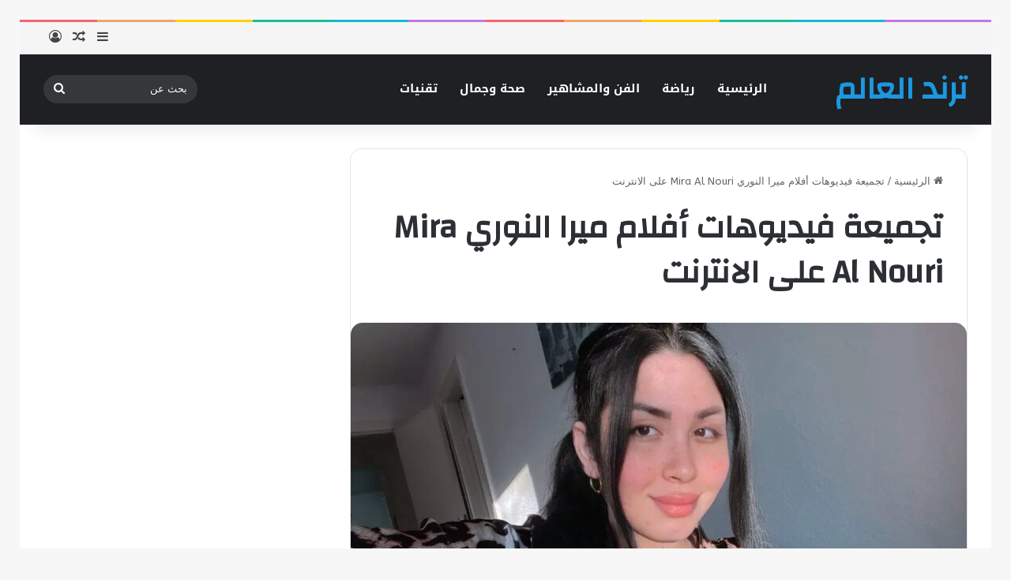

--- FILE ---
content_type: text/html; charset=UTF-8
request_url: https://worldtrnd.com/%D8%AA%D8%AC%D9%85%D9%8A%D8%B9%D8%A9-%D9%81%D9%8A%D8%AF%D9%8A%D9%88%D9%87%D8%A7%D8%AA-%D8%A3%D9%81%D9%84%D8%A7%D9%85-%D9%85%D9%8A%D8%B1%D8%A7-%D8%A7%D9%84%D9%86%D9%88%D8%B1%D9%8A-mira-al-nouri-%D8%B9/
body_size: 79899
content:
<!DOCTYPE html>
<html dir="rtl" lang="ar" class="" data-skin="light" prefix="og: https://ogp.me/ns#">
<head>
	
	<meta name="google-site-verification" content="Uh-dhv646LUdPlWzi7a6kHCyA8n_Swbd5ZAYcNjv7Cg" />
	<meta charset="UTF-8" />
	<meta property="og:title" content="تجميعة فيديوهات أفلام ميرا النوري Mira Al Nouri على الانترنت">
	<meta property="og:description" content="مجموعة فيديوهات ميرا النوري تعتبر ميرا النوري من أبرز الممثلات الإباحية في العراق ، حيث زادت شهرتها بشكل كبير في الآونة الأخيرة. والمثير للدهشة أن كثير من الناس يعبرون عن فخرهم بحضورها رغم طبيعة الأفلام التي تقوم ببطولتها. الحقيقة المؤلمة أن ميرا النوري وممثلات إباحيات أخريات يعتبرن أشبه بأدوات تستخدم لإشباع شهوات الرجال ، دون &hellip;">
	<meta property="og:image" content="https://worldtrnd.com/wp-content/uploads/2023/04/Fmx11uOXkAAoPBW-e1677303062150-1024x694.jpeg">
	<meta property="og:url" content="https://worldtrnd.com/%d8%aa%d8%ac%d9%85%d9%8a%d8%b9%d8%a9-%d9%81%d9%8a%d8%af%d9%8a%d9%88%d9%87%d8%a7%d8%aa-%d8%a3%d9%81%d9%84%d8%a7%d9%85-%d9%85%d9%8a%d8%b1%d8%a7-%d8%a7%d9%84%d9%86%d9%88%d8%b1%d9%8a-mira-al-nouri-%d8%b9/">
	<meta property="fb:app_id" content="359576760461033" />

	<link rel="profile" href="http://gmpg.org/xfn/11" />
	
<meta http-equiv='x-dns-prefetch-control' content='on'>
<link rel='dns-prefetch' href='//cdnjs.cloudflare.com' />
<link rel='dns-prefetch' href='//ajax.googleapis.com' />
<link rel='dns-prefetch' href='//fonts.googleapis.com' />
<link rel='dns-prefetch' href='//fonts.gstatic.com' />
<link rel='dns-prefetch' href='//s.gravatar.com' />
<link rel='dns-prefetch' href='//www.google-analytics.com' />
<link rel='preload' as='image' href='https://worldtrnd.com/wp-content/uploads/2023/04/Fmx11uOXkAAoPBW-e1677303062150-1024x694-780x470.jpeg'>
<link rel='preload' as='font' href='https://worldtrnd.com/wp-content/themes/jannah/assets/fonts/tielabs-fonticon/tielabs-fonticon.woff' type='font/woff' crossorigin='anonymous' />
<link rel='preload' as='font' href='https://worldtrnd.com/wp-content/themes/jannah/assets/fonts/fontawesome/fa-solid-900.woff2' type='font/woff2' crossorigin='anonymous' />
<link rel='preload' as='font' href='https://worldtrnd.com/wp-content/themes/jannah/assets/fonts/fontawesome/fa-brands-400.woff2' type='font/woff2' crossorigin='anonymous' />
<link rel='preload' as='font' href='https://worldtrnd.com/wp-content/themes/jannah/assets/fonts/fontawesome/fa-regular-400.woff2' type='font/woff2' crossorigin='anonymous' />
<link rel='preload' as='script' href='https://ajax.googleapis.com/ajax/libs/webfont/1/webfont.js'>

<!-- تحسين محرك البحث بواسطة رانك ماث - https://rankmath.com/ -->
<title>تجميعة فيديوهات أفلام ميرا النوري Mira Al Nouri على الانترنت - ترند العالم</title>
<meta name="description" content="تعتبر ميرا النوري من أبرز الممثلات الإباحية في العراق ، حيث زادت شهرتها بشكل كبير في الآونة الأخيرة. والمثير للدهشة أن كثير من الناس يعبرون عن فخرهم بحضورها"/>
<meta name="robots" content="follow, index, max-snippet:-1, max-video-preview:-1, max-image-preview:large"/>
<link rel="canonical" href="https://worldtrnd.com/%d8%aa%d8%ac%d9%85%d9%8a%d8%b9%d8%a9-%d9%81%d9%8a%d8%af%d9%8a%d9%88%d9%87%d8%a7%d8%aa-%d8%a3%d9%81%d9%84%d8%a7%d9%85-%d9%85%d9%8a%d8%b1%d8%a7-%d8%a7%d9%84%d9%86%d9%88%d8%b1%d9%8a-mira-al-nouri-%d8%b9/" />
<meta property="og:locale" content="ar_AR" />
<meta property="og:type" content="article" />
<meta property="og:title" content="تجميعة فيديوهات أفلام ميرا النوري Mira Al Nouri على الانترنت - ترند العالم" />
<meta property="og:description" content="تعتبر ميرا النوري من أبرز الممثلات الإباحية في العراق ، حيث زادت شهرتها بشكل كبير في الآونة الأخيرة. والمثير للدهشة أن كثير من الناس يعبرون عن فخرهم بحضورها" />
<meta property="og:url" content="https://worldtrnd.com/%d8%aa%d8%ac%d9%85%d9%8a%d8%b9%d8%a9-%d9%81%d9%8a%d8%af%d9%8a%d9%88%d9%87%d8%a7%d8%aa-%d8%a3%d9%81%d9%84%d8%a7%d9%85-%d9%85%d9%8a%d8%b1%d8%a7-%d8%a7%d9%84%d9%86%d9%88%d8%b1%d9%8a-mira-al-nouri-%d8%b9/" />
<meta property="og:site_name" content="ترند العالم" />
<meta property="article:publisher" content="https://www.facebook.com/profile.php?id=100092621678053" />
<meta property="og:image" content="https://worldtrnd.com/wp-content/uploads/2023/04/Fmx11uOXkAAoPBW-e1677303062150-1024x694.jpeg" />
<meta property="og:image:secure_url" content="https://worldtrnd.com/wp-content/uploads/2023/04/Fmx11uOXkAAoPBW-e1677303062150-1024x694.jpeg" />
<meta property="og:image:width" content="1024" />
<meta property="og:image:height" content="694" />
<meta property="og:image:alt" content="تجميعة فيديوهات أفلام ميرا النوري Mira Al Nouri على الانترنت" />
<meta property="og:image:type" content="image/jpeg" />
<meta property="article:published_time" content="2023-04-11T14:13:10+03:00" />
<meta name="twitter:card" content="summary_large_image" />
<meta name="twitter:title" content="تجميعة فيديوهات أفلام ميرا النوري Mira Al Nouri على الانترنت - ترند العالم" />
<meta name="twitter:description" content="تعتبر ميرا النوري من أبرز الممثلات الإباحية في العراق ، حيث زادت شهرتها بشكل كبير في الآونة الأخيرة. والمثير للدهشة أن كثير من الناس يعبرون عن فخرهم بحضورها" />
<meta name="twitter:image" content="https://worldtrnd.com/wp-content/uploads/2023/04/Fmx11uOXkAAoPBW-e1677303062150-1024x694.jpeg" />
<meta name="twitter:label1" content="كُتب بواسطة" />
<meta name="twitter:data1" content="محمد محمد" />
<meta name="twitter:label2" content="مدة القراءة" />
<meta name="twitter:data2" content="دقيقتين (2)" />
<script type="application/ld+json" class="rank-math-schema">{"@context":"https://schema.org","@graph":[{"@type":["Person","Organization"],"@id":"https://worldtrnd.com/#person","name":"\u062a\u0631\u0646\u062f \u0627\u0644\u0639\u0627\u0644\u0645","sameAs":["https://www.facebook.com/profile.php?id=100092621678053"]},{"@type":"WebSite","@id":"https://worldtrnd.com/#website","url":"https://worldtrnd.com","name":"\u062a\u0631\u0646\u062f \u0627\u0644\u0639\u0627\u0644\u0645","alternateName":"mo0567594606@gmail.com","publisher":{"@id":"https://worldtrnd.com/#person"},"inLanguage":"ar"},{"@type":"ImageObject","@id":"https://worldtrnd.com/wp-content/uploads/2023/04/Fmx11uOXkAAoPBW-e1677303062150-1024x694.jpeg","url":"https://worldtrnd.com/wp-content/uploads/2023/04/Fmx11uOXkAAoPBW-e1677303062150-1024x694.jpeg","width":"1024","height":"694","inLanguage":"ar"},{"@type":"WebPage","@id":"https://worldtrnd.com/%d8%aa%d8%ac%d9%85%d9%8a%d8%b9%d8%a9-%d9%81%d9%8a%d8%af%d9%8a%d9%88%d9%87%d8%a7%d8%aa-%d8%a3%d9%81%d9%84%d8%a7%d9%85-%d9%85%d9%8a%d8%b1%d8%a7-%d8%a7%d9%84%d9%86%d9%88%d8%b1%d9%8a-mira-al-nouri-%d8%b9/#webpage","url":"https://worldtrnd.com/%d8%aa%d8%ac%d9%85%d9%8a%d8%b9%d8%a9-%d9%81%d9%8a%d8%af%d9%8a%d9%88%d9%87%d8%a7%d8%aa-%d8%a3%d9%81%d9%84%d8%a7%d9%85-%d9%85%d9%8a%d8%b1%d8%a7-%d8%a7%d9%84%d9%86%d9%88%d8%b1%d9%8a-mira-al-nouri-%d8%b9/","name":"\u062a\u062c\u0645\u064a\u0639\u0629 \u0641\u064a\u062f\u064a\u0648\u0647\u0627\u062a \u0623\u0641\u0644\u0627\u0645 \u0645\u064a\u0631\u0627 \u0627\u0644\u0646\u0648\u0631\u064a Mira Al Nouri \u0639\u0644\u0649 \u0627\u0644\u0627\u0646\u062a\u0631\u0646\u062a - \u062a\u0631\u0646\u062f \u0627\u0644\u0639\u0627\u0644\u0645","datePublished":"2023-04-11T14:13:10+03:00","dateModified":"2023-04-11T14:13:10+03:00","isPartOf":{"@id":"https://worldtrnd.com/#website"},"primaryImageOfPage":{"@id":"https://worldtrnd.com/wp-content/uploads/2023/04/Fmx11uOXkAAoPBW-e1677303062150-1024x694.jpeg"},"inLanguage":"ar"},{"@type":"Person","@id":"https://worldtrnd.com/%d8%aa%d8%ac%d9%85%d9%8a%d8%b9%d8%a9-%d9%81%d9%8a%d8%af%d9%8a%d9%88%d9%87%d8%a7%d8%aa-%d8%a3%d9%81%d9%84%d8%a7%d9%85-%d9%85%d9%8a%d8%b1%d8%a7-%d8%a7%d9%84%d9%86%d9%88%d8%b1%d9%8a-mira-al-nouri-%d8%b9/#author","name":"\u0645\u062d\u0645\u062f \u0645\u062d\u0645\u062f","image":{"@type":"ImageObject","@id":"https://secure.gravatar.com/avatar/91b4b656ee24d7589220a41ce6623d7c2aceb2801428a007869b2655d6cf3961?s=96&amp;d=mm&amp;r=g","url":"https://secure.gravatar.com/avatar/91b4b656ee24d7589220a41ce6623d7c2aceb2801428a007869b2655d6cf3961?s=96&amp;d=mm&amp;r=g","caption":"\u0645\u062d\u0645\u062f \u0645\u062d\u0645\u062f","inLanguage":"ar"}},{"@type":"BlogPosting","headline":"\u062a\u062c\u0645\u064a\u0639\u0629 \u0641\u064a\u062f\u064a\u0648\u0647\u0627\u062a \u0623\u0641\u0644\u0627\u0645 \u0645\u064a\u0631\u0627 \u0627\u0644\u0646\u0648\u0631\u064a Mira Al Nouri \u0639\u0644\u0649 \u0627\u0644\u0627\u0646\u062a\u0631\u0646\u062a - \u062a\u0631\u0646\u062f \u0627\u0644\u0639\u0627\u0644\u0645","datePublished":"2023-04-11T14:13:10+03:00","dateModified":"2023-04-11T14:13:10+03:00","author":{"@id":"https://worldtrnd.com/%d8%aa%d8%ac%d9%85%d9%8a%d8%b9%d8%a9-%d9%81%d9%8a%d8%af%d9%8a%d9%88%d9%87%d8%a7%d8%aa-%d8%a3%d9%81%d9%84%d8%a7%d9%85-%d9%85%d9%8a%d8%b1%d8%a7-%d8%a7%d9%84%d9%86%d9%88%d8%b1%d9%8a-mira-al-nouri-%d8%b9/#author","name":"\u0645\u062d\u0645\u062f \u0645\u062d\u0645\u062f"},"publisher":{"@id":"https://worldtrnd.com/#person"},"description":"\u062a\u0639\u062a\u0628\u0631 \u0645\u064a\u0631\u0627 \u0627\u0644\u0646\u0648\u0631\u064a \u0645\u0646 \u0623\u0628\u0631\u0632 \u0627\u0644\u0645\u0645\u062b\u0644\u0627\u062a \u0627\u0644\u0625\u0628\u0627\u062d\u064a\u0629 \u0641\u064a \u0627\u0644\u0639\u0631\u0627\u0642 \u060c \u062d\u064a\u062b \u0632\u0627\u062f\u062a \u0634\u0647\u0631\u062a\u0647\u0627 \u0628\u0634\u0643\u0644 \u0643\u0628\u064a\u0631 \u0641\u064a \u0627\u0644\u0622\u0648\u0646\u0629 \u0627\u0644\u0623\u062e\u064a\u0631\u0629. \u0648\u0627\u0644\u0645\u062b\u064a\u0631 \u0644\u0644\u062f\u0647\u0634\u0629 \u0623\u0646 \u0643\u062b\u064a\u0631 \u0645\u0646 \u0627\u0644\u0646\u0627\u0633 \u064a\u0639\u0628\u0631\u0648\u0646 \u0639\u0646 \u0641\u062e\u0631\u0647\u0645 \u0628\u062d\u0636\u0648\u0631\u0647\u0627","name":"\u062a\u062c\u0645\u064a\u0639\u0629 \u0641\u064a\u062f\u064a\u0648\u0647\u0627\u062a \u0623\u0641\u0644\u0627\u0645 \u0645\u064a\u0631\u0627 \u0627\u0644\u0646\u0648\u0631\u064a Mira Al Nouri \u0639\u0644\u0649 \u0627\u0644\u0627\u0646\u062a\u0631\u0646\u062a - \u062a\u0631\u0646\u062f \u0627\u0644\u0639\u0627\u0644\u0645","@id":"https://worldtrnd.com/%d8%aa%d8%ac%d9%85%d9%8a%d8%b9%d8%a9-%d9%81%d9%8a%d8%af%d9%8a%d9%88%d9%87%d8%a7%d8%aa-%d8%a3%d9%81%d9%84%d8%a7%d9%85-%d9%85%d9%8a%d8%b1%d8%a7-%d8%a7%d9%84%d9%86%d9%88%d8%b1%d9%8a-mira-al-nouri-%d8%b9/#richSnippet","isPartOf":{"@id":"https://worldtrnd.com/%d8%aa%d8%ac%d9%85%d9%8a%d8%b9%d8%a9-%d9%81%d9%8a%d8%af%d9%8a%d9%88%d9%87%d8%a7%d8%aa-%d8%a3%d9%81%d9%84%d8%a7%d9%85-%d9%85%d9%8a%d8%b1%d8%a7-%d8%a7%d9%84%d9%86%d9%88%d8%b1%d9%8a-mira-al-nouri-%d8%b9/#webpage"},"image":{"@id":"https://worldtrnd.com/wp-content/uploads/2023/04/Fmx11uOXkAAoPBW-e1677303062150-1024x694.jpeg"},"inLanguage":"ar","mainEntityOfPage":{"@id":"https://worldtrnd.com/%d8%aa%d8%ac%d9%85%d9%8a%d8%b9%d8%a9-%d9%81%d9%8a%d8%af%d9%8a%d9%88%d9%87%d8%a7%d8%aa-%d8%a3%d9%81%d9%84%d8%a7%d9%85-%d9%85%d9%8a%d8%b1%d8%a7-%d8%a7%d9%84%d9%86%d9%88%d8%b1%d9%8a-mira-al-nouri-%d8%b9/#webpage"}}]}</script>
<!-- /إضافة تحسين محركات البحث لووردبريس Rank Math -->

<link rel='dns-prefetch' href='//www.googletagmanager.com' />
<link rel='dns-prefetch' href='//fonts.googleapis.com' />
<link rel='dns-prefetch' href='//pagead2.googlesyndication.com' />
<link rel="alternate" type="application/rss+xml" title="ترند العالم &laquo; الخلاصة" href="https://worldtrnd.com/feed/" />
<link rel="alternate" title="oEmbed (JSON)" type="application/json+oembed" href="https://worldtrnd.com/wp-json/oembed/1.0/embed?url=https%3A%2F%2Fworldtrnd.com%2F%25d8%25aa%25d8%25ac%25d9%2585%25d9%258a%25d8%25b9%25d8%25a9-%25d9%2581%25d9%258a%25d8%25af%25d9%258a%25d9%2588%25d9%2587%25d8%25a7%25d8%25aa-%25d8%25a3%25d9%2581%25d9%2584%25d8%25a7%25d9%2585-%25d9%2585%25d9%258a%25d8%25b1%25d8%25a7-%25d8%25a7%25d9%2584%25d9%2586%25d9%2588%25d8%25b1%25d9%258a-mira-al-nouri-%25d8%25b9%2F" />
<link rel="alternate" title="oEmbed (XML)" type="text/xml+oembed" href="https://worldtrnd.com/wp-json/oembed/1.0/embed?url=https%3A%2F%2Fworldtrnd.com%2F%25d8%25aa%25d8%25ac%25d9%2585%25d9%258a%25d8%25b9%25d8%25a9-%25d9%2581%25d9%258a%25d8%25af%25d9%258a%25d9%2588%25d9%2587%25d8%25a7%25d8%25aa-%25d8%25a3%25d9%2581%25d9%2584%25d8%25a7%25d9%2585-%25d9%2585%25d9%258a%25d8%25b1%25d8%25a7-%25d8%25a7%25d9%2584%25d9%2586%25d9%2588%25d8%25b1%25d9%258a-mira-al-nouri-%25d8%25b9%2F&#038;format=xml" />
<style id='wp-img-auto-sizes-contain-inline-css' type='text/css'>
img:is([sizes=auto i],[sizes^="auto," i]){contain-intrinsic-size:3000px 1500px}
/*# sourceURL=wp-img-auto-sizes-contain-inline-css */
</style>
<link rel='stylesheet' id='notosanskufiarabic-css' href='//fonts.googleapis.com/earlyaccess/notosanskufiarabic?ver=6.9' type='text/css' media='all' />
<style id='wp-emoji-styles-inline-css' type='text/css'>

	img.wp-smiley, img.emoji {
		display: inline !important;
		border: none !important;
		box-shadow: none !important;
		height: 1em !important;
		width: 1em !important;
		margin: 0 0.07em !important;
		vertical-align: -0.1em !important;
		background: none !important;
		padding: 0 !important;
	}
/*# sourceURL=wp-emoji-styles-inline-css */
</style>
<style id='classic-theme-styles-inline-css' type='text/css'>
/*! This file is auto-generated */
.wp-block-button__link{color:#fff;background-color:#32373c;border-radius:9999px;box-shadow:none;text-decoration:none;padding:calc(.667em + 2px) calc(1.333em + 2px);font-size:1.125em}.wp-block-file__button{background:#32373c;color:#fff;text-decoration:none}
/*# sourceURL=/wp-includes/css/classic-themes.min.css */
</style>
<link data-minify="1" rel='stylesheet' id='wp-automatic-css' href='https://worldtrnd.com/wp-content/cache/min/1/wp-content/plugins/wp-automatic-plugin-for-wordpress/css/admin-dashboard.css?ver=1761305216' type='text/css' media='all' />
<link data-minify="1" rel='stylesheet' id='wp-automatic-gallery-css' href='https://worldtrnd.com/wp-content/cache/min/1/wp-content/plugins/wp-automatic-plugin-for-wordpress/css/wp-automatic.css?ver=1761305216' type='text/css' media='all' />
<link rel='stylesheet' id='cmplz-general-css' href='https://worldtrnd.com/wp-content/plugins/complianz-gdpr/assets/css/cookieblocker.min.css?ver=1766238850' type='text/css' media='all' />
<link data-minify="1" rel='stylesheet' id='tie-css-base-css' href='https://worldtrnd.com/wp-content/cache/min/1/wp-content/themes/jannah/assets/css/base.min.css?ver=1761310415' type='text/css' media='all' />
<link data-minify="1" rel='stylesheet' id='tie-css-styles-css' href='https://worldtrnd.com/wp-content/cache/min/1/wp-content/themes/jannah/assets/css/style.min.css?ver=1761310415' type='text/css' media='all' />
<link data-minify="1" rel='stylesheet' id='tie-css-widgets-css' href='https://worldtrnd.com/wp-content/cache/min/1/wp-content/themes/jannah/assets/css/widgets.min.css?ver=1761310415' type='text/css' media='all' />
<link data-minify="1" rel='stylesheet' id='tie-css-helpers-css' href='https://worldtrnd.com/wp-content/cache/min/1/wp-content/themes/jannah/assets/css/helpers.min.css?ver=1761305212' type='text/css' media='all' />
<link data-minify="1" rel='stylesheet' id='tie-fontawesome5-css' href='https://worldtrnd.com/wp-content/cache/min/1/wp-content/themes/jannah/assets/css/fontawesome.css?ver=1761305212' type='text/css' media='all' />
<link data-minify="1" rel='stylesheet' id='tie-css-ilightbox-css' href='https://worldtrnd.com/wp-content/cache/min/1/wp-content/themes/jannah/assets/ilightbox/dark-skin/skin.css?ver=1761305212' type='text/css' media='all' />
<link rel='stylesheet' id='tie-css-single-css' href='https://worldtrnd.com/wp-content/themes/jannah/assets/css/single.min.css?ver=5.4.5' type='text/css' media='all' />
<link rel='stylesheet' id='tie-css-print-css' href='https://worldtrnd.com/wp-content/themes/jannah/assets/css/print.css?ver=5.4.5' type='text/css' media='print' />
<style id='tie-css-print-inline-css' type='text/css'>
.wf-active body{font-family: 'ABeeZee';}.wf-active .logo-text,.wf-active h1,.wf-active h2,.wf-active h3,.wf-active h4,.wf-active h5,.wf-active h6,.wf-active .the-subtitle{font-family: 'Changa';}#main-nav .main-menu > ul > li > a{font-family: Noto Sans Kufi Arabic;}.wf-active blockquote p{font-family: 'ABeeZee';}#logo.text-logo .logo-text{font-size: 40px;}#main-nav .main-menu > ul > li > a{font-size: 15px;}#the-post .entry-content,#the-post .entry-content p{font-size: 18px;}#tie-wrapper .mag-box.big-post-left-box li:not(:first-child) .post-title,#tie-wrapper .mag-box.big-post-top-box li:not(:first-child) .post-title,#tie-wrapper .mag-box.half-box li:not(:first-child) .post-title,#tie-wrapper .mag-box.big-thumb-left-box li:not(:first-child) .post-title,#tie-wrapper .mag-box.scrolling-box .slide .post-title,#tie-wrapper .mag-box.miscellaneous-box li:not(:first-child) .post-title{font-weight: 500;}.brand-title,a:hover,.tie-popup-search-submit,#logo.text-logo a,.theme-header nav .components #search-submit:hover,.theme-header .header-nav .components > li:hover > a,.theme-header .header-nav .components li a:hover,.main-menu ul.cats-vertical li a.is-active,.main-menu ul.cats-vertical li a:hover,.main-nav li.mega-menu .post-meta a:hover,.main-nav li.mega-menu .post-box-title a:hover,.search-in-main-nav.autocomplete-suggestions a:hover,#main-nav .menu ul:not(.cats-horizontal) li:hover > a,#main-nav .menu ul li.current-menu-item:not(.mega-link-column) > a,.top-nav .menu li:hover > a,.top-nav .menu > .tie-current-menu > a,.search-in-top-nav.autocomplete-suggestions .post-title a:hover,div.mag-box .mag-box-options .mag-box-filter-links a.active,.mag-box-filter-links .flexMenu-viewMore:hover > a,.stars-rating-active,body .tabs.tabs .active > a,.video-play-icon,.spinner-circle:after,#go-to-content:hover,.comment-list .comment-author .fn,.commentlist .comment-author .fn,blockquote::before,blockquote cite,blockquote.quote-simple p,.multiple-post-pages a:hover,#story-index li .is-current,.latest-tweets-widget .twitter-icon-wrap span,.wide-slider-nav-wrapper .slide,.wide-next-prev-slider-wrapper .tie-slider-nav li:hover span,.review-final-score h3,#mobile-menu-icon:hover .menu-text,body .entry a,.dark-skin body .entry a,.entry .post-bottom-meta a:hover,.comment-list .comment-content a,q a,blockquote a,.widget.tie-weather-widget .icon-basecloud-bg:after,.site-footer a:hover,.site-footer .stars-rating-active,.site-footer .twitter-icon-wrap span,.site-info a:hover{color: #1b98e0;}#instagram-link a:hover{color: #1b98e0 !important;border-color: #1b98e0 !important;}[type='submit'],.button,.generic-button a,.generic-button button,.theme-header .header-nav .comp-sub-menu a.button.guest-btn:hover,.theme-header .header-nav .comp-sub-menu a.checkout-button,nav.main-nav .menu > li.tie-current-menu > a,nav.main-nav .menu > li:hover > a,.main-menu .mega-links-head:after,.main-nav .mega-menu.mega-cat .cats-horizontal li a.is-active,#mobile-menu-icon:hover .nav-icon,#mobile-menu-icon:hover .nav-icon:before,#mobile-menu-icon:hover .nav-icon:after,.search-in-main-nav.autocomplete-suggestions a.button,.search-in-top-nav.autocomplete-suggestions a.button,.spinner > div,.post-cat,.pages-numbers li.current span,.multiple-post-pages > span,#tie-wrapper .mejs-container .mejs-controls,.mag-box-filter-links a:hover,.slider-arrow-nav a:not(.pagination-disabled):hover,.comment-list .reply a:hover,.commentlist .reply a:hover,#reading-position-indicator,#story-index-icon,.videos-block .playlist-title,.review-percentage .review-item span span,.tie-slick-dots li.slick-active button,.tie-slick-dots li button:hover,.digital-rating-static,.timeline-widget li a:hover .date:before,#wp-calendar #today,.posts-list-counter li.widget-post-list:before,.cat-counter a + span,.tie-slider-nav li span:hover,.fullwidth-area .widget_tag_cloud .tagcloud a:hover,.magazine2:not(.block-head-4) .dark-widgetized-area ul.tabs a:hover,.magazine2:not(.block-head-4) .dark-widgetized-area ul.tabs .active a,.magazine1 .dark-widgetized-area ul.tabs a:hover,.magazine1 .dark-widgetized-area ul.tabs .active a,.block-head-4.magazine2 .dark-widgetized-area .tabs.tabs .active a,.block-head-4.magazine2 .dark-widgetized-area .tabs > .active a:before,.block-head-4.magazine2 .dark-widgetized-area .tabs > .active a:after,.demo_store,.demo #logo:after,.demo #sticky-logo:after,.widget.tie-weather-widget,span.video-close-btn:hover,#go-to-top,.latest-tweets-widget .slider-links .button:not(:hover){background-color: #1b98e0;color: #FFFFFF;}.tie-weather-widget .widget-title .the-subtitle,.block-head-4.magazine2 #footer .tabs .active a:hover{color: #FFFFFF;}pre,code,.pages-numbers li.current span,.theme-header .header-nav .comp-sub-menu a.button.guest-btn:hover,.multiple-post-pages > span,.post-content-slideshow .tie-slider-nav li span:hover,#tie-body .tie-slider-nav li > span:hover,.slider-arrow-nav a:not(.pagination-disabled):hover,.main-nav .mega-menu.mega-cat .cats-horizontal li a.is-active,.main-nav .mega-menu.mega-cat .cats-horizontal li a:hover,.main-menu .menu > li > .menu-sub-content{border-color: #1b98e0;}.main-menu .menu > li.tie-current-menu{border-bottom-color: #1b98e0;}.top-nav .menu li.tie-current-menu > a:before,.top-nav .menu li.menu-item-has-children:hover > a:before{border-top-color: #1b98e0;}.main-nav .main-menu .menu > li.tie-current-menu > a:before,.main-nav .main-menu .menu > li:hover > a:before{border-top-color: #FFFFFF;}header.main-nav-light .main-nav .menu-item-has-children li:hover > a:before,header.main-nav-light .main-nav .mega-menu li:hover > a:before{border-left-color: #1b98e0;}.rtl header.main-nav-light .main-nav .menu-item-has-children li:hover > a:before,.rtl header.main-nav-light .main-nav .mega-menu li:hover > a:before{border-right-color: #1b98e0;border-left-color: transparent;}.top-nav ul.menu li .menu-item-has-children:hover > a:before{border-top-color: transparent;border-left-color: #1b98e0;}.rtl .top-nav ul.menu li .menu-item-has-children:hover > a:before{border-left-color: transparent;border-right-color: #1b98e0;}::-moz-selection{background-color: #1b98e0;color: #FFFFFF;}::selection{background-color: #1b98e0;color: #FFFFFF;}circle.circle_bar{stroke: #1b98e0;}#reading-position-indicator{box-shadow: 0 0 10px rgba( 27,152,224,0.7);}#logo.text-logo a:hover,body .entry a:hover,.dark-skin body .entry a:hover,.comment-list .comment-content a:hover,.block-head-4.magazine2 .site-footer .tabs li a:hover,q a:hover,blockquote a:hover{color: #0066ae;}.button:hover,input[type='submit']:hover,.generic-button a:hover,.generic-button button:hover,a.post-cat:hover,.site-footer .button:hover,.site-footer [type='submit']:hover,.search-in-main-nav.autocomplete-suggestions a.button:hover,.search-in-top-nav.autocomplete-suggestions a.button:hover,.theme-header .header-nav .comp-sub-menu a.checkout-button:hover{background-color: #0066ae;color: #FFFFFF;}.theme-header .header-nav .comp-sub-menu a.checkout-button:not(:hover),body .entry a.button{color: #FFFFFF;}#story-index.is-compact .story-index-content{background-color: #1b98e0;}#story-index.is-compact .story-index-content a,#story-index.is-compact .story-index-content .is-current{color: #FFFFFF;}#tie-body .mag-box-title h3 a,#tie-body .block-more-button{color: #1b98e0;}#tie-body .mag-box-title h3 a:hover,#tie-body .block-more-button:hover{color: #0066ae;}#tie-body .mag-box-title{color: #1b98e0;}#tie-body .mag-box-title:before{border-top-color: #1b98e0;}#tie-body .mag-box-title:after,#tie-body #footer .widget-title:after{background-color: #1b98e0;}.brand-title,a:hover,.tie-popup-search-submit,#logo.text-logo a,.theme-header nav .components #search-submit:hover,.theme-header .header-nav .components > li:hover > a,.theme-header .header-nav .components li a:hover,.main-menu ul.cats-vertical li a.is-active,.main-menu ul.cats-vertical li a:hover,.main-nav li.mega-menu .post-meta a:hover,.main-nav li.mega-menu .post-box-title a:hover,.search-in-main-nav.autocomplete-suggestions a:hover,#main-nav .menu ul:not(.cats-horizontal) li:hover > a,#main-nav .menu ul li.current-menu-item:not(.mega-link-column) > a,.top-nav .menu li:hover > a,.top-nav .menu > .tie-current-menu > a,.search-in-top-nav.autocomplete-suggestions .post-title a:hover,div.mag-box .mag-box-options .mag-box-filter-links a.active,.mag-box-filter-links .flexMenu-viewMore:hover > a,.stars-rating-active,body .tabs.tabs .active > a,.video-play-icon,.spinner-circle:after,#go-to-content:hover,.comment-list .comment-author .fn,.commentlist .comment-author .fn,blockquote::before,blockquote cite,blockquote.quote-simple p,.multiple-post-pages a:hover,#story-index li .is-current,.latest-tweets-widget .twitter-icon-wrap span,.wide-slider-nav-wrapper .slide,.wide-next-prev-slider-wrapper .tie-slider-nav li:hover span,.review-final-score h3,#mobile-menu-icon:hover .menu-text,body .entry a,.dark-skin body .entry a,.entry .post-bottom-meta a:hover,.comment-list .comment-content a,q a,blockquote a,.widget.tie-weather-widget .icon-basecloud-bg:after,.site-footer a:hover,.site-footer .stars-rating-active,.site-footer .twitter-icon-wrap span,.site-info a:hover{color: #1b98e0;}#instagram-link a:hover{color: #1b98e0 !important;border-color: #1b98e0 !important;}[type='submit'],.button,.generic-button a,.generic-button button,.theme-header .header-nav .comp-sub-menu a.button.guest-btn:hover,.theme-header .header-nav .comp-sub-menu a.checkout-button,nav.main-nav .menu > li.tie-current-menu > a,nav.main-nav .menu > li:hover > a,.main-menu .mega-links-head:after,.main-nav .mega-menu.mega-cat .cats-horizontal li a.is-active,#mobile-menu-icon:hover .nav-icon,#mobile-menu-icon:hover .nav-icon:before,#mobile-menu-icon:hover .nav-icon:after,.search-in-main-nav.autocomplete-suggestions a.button,.search-in-top-nav.autocomplete-suggestions a.button,.spinner > div,.post-cat,.pages-numbers li.current span,.multiple-post-pages > span,#tie-wrapper .mejs-container .mejs-controls,.mag-box-filter-links a:hover,.slider-arrow-nav a:not(.pagination-disabled):hover,.comment-list .reply a:hover,.commentlist .reply a:hover,#reading-position-indicator,#story-index-icon,.videos-block .playlist-title,.review-percentage .review-item span span,.tie-slick-dots li.slick-active button,.tie-slick-dots li button:hover,.digital-rating-static,.timeline-widget li a:hover .date:before,#wp-calendar #today,.posts-list-counter li.widget-post-list:before,.cat-counter a + span,.tie-slider-nav li span:hover,.fullwidth-area .widget_tag_cloud .tagcloud a:hover,.magazine2:not(.block-head-4) .dark-widgetized-area ul.tabs a:hover,.magazine2:not(.block-head-4) .dark-widgetized-area ul.tabs .active a,.magazine1 .dark-widgetized-area ul.tabs a:hover,.magazine1 .dark-widgetized-area ul.tabs .active a,.block-head-4.magazine2 .dark-widgetized-area .tabs.tabs .active a,.block-head-4.magazine2 .dark-widgetized-area .tabs > .active a:before,.block-head-4.magazine2 .dark-widgetized-area .tabs > .active a:after,.demo_store,.demo #logo:after,.demo #sticky-logo:after,.widget.tie-weather-widget,span.video-close-btn:hover,#go-to-top,.latest-tweets-widget .slider-links .button:not(:hover){background-color: #1b98e0;color: #FFFFFF;}.tie-weather-widget .widget-title .the-subtitle,.block-head-4.magazine2 #footer .tabs .active a:hover{color: #FFFFFF;}pre,code,.pages-numbers li.current span,.theme-header .header-nav .comp-sub-menu a.button.guest-btn:hover,.multiple-post-pages > span,.post-content-slideshow .tie-slider-nav li span:hover,#tie-body .tie-slider-nav li > span:hover,.slider-arrow-nav a:not(.pagination-disabled):hover,.main-nav .mega-menu.mega-cat .cats-horizontal li a.is-active,.main-nav .mega-menu.mega-cat .cats-horizontal li a:hover,.main-menu .menu > li > .menu-sub-content{border-color: #1b98e0;}.main-menu .menu > li.tie-current-menu{border-bottom-color: #1b98e0;}.top-nav .menu li.tie-current-menu > a:before,.top-nav .menu li.menu-item-has-children:hover > a:before{border-top-color: #1b98e0;}.main-nav .main-menu .menu > li.tie-current-menu > a:before,.main-nav .main-menu .menu > li:hover > a:before{border-top-color: #FFFFFF;}header.main-nav-light .main-nav .menu-item-has-children li:hover > a:before,header.main-nav-light .main-nav .mega-menu li:hover > a:before{border-left-color: #1b98e0;}.rtl header.main-nav-light .main-nav .menu-item-has-children li:hover > a:before,.rtl header.main-nav-light .main-nav .mega-menu li:hover > a:before{border-right-color: #1b98e0;border-left-color: transparent;}.top-nav ul.menu li .menu-item-has-children:hover > a:before{border-top-color: transparent;border-left-color: #1b98e0;}.rtl .top-nav ul.menu li .menu-item-has-children:hover > a:before{border-left-color: transparent;border-right-color: #1b98e0;}::-moz-selection{background-color: #1b98e0;color: #FFFFFF;}::selection{background-color: #1b98e0;color: #FFFFFF;}circle.circle_bar{stroke: #1b98e0;}#reading-position-indicator{box-shadow: 0 0 10px rgba( 27,152,224,0.7);}#logo.text-logo a:hover,body .entry a:hover,.dark-skin body .entry a:hover,.comment-list .comment-content a:hover,.block-head-4.magazine2 .site-footer .tabs li a:hover,q a:hover,blockquote a:hover{color: #0066ae;}.button:hover,input[type='submit']:hover,.generic-button a:hover,.generic-button button:hover,a.post-cat:hover,.site-footer .button:hover,.site-footer [type='submit']:hover,.search-in-main-nav.autocomplete-suggestions a.button:hover,.search-in-top-nav.autocomplete-suggestions a.button:hover,.theme-header .header-nav .comp-sub-menu a.checkout-button:hover{background-color: #0066ae;color: #FFFFFF;}.theme-header .header-nav .comp-sub-menu a.checkout-button:not(:hover),body .entry a.button{color: #FFFFFF;}#story-index.is-compact .story-index-content{background-color: #1b98e0;}#story-index.is-compact .story-index-content a,#story-index.is-compact .story-index-content .is-current{color: #FFFFFF;}#tie-body .mag-box-title h3 a,#tie-body .block-more-button{color: #1b98e0;}#tie-body .mag-box-title h3 a:hover,#tie-body .block-more-button:hover{color: #0066ae;}#tie-body .mag-box-title{color: #1b98e0;}#tie-body .mag-box-title:before{border-top-color: #1b98e0;}#tie-body .mag-box-title:after,#tie-body #footer .widget-title:after{background-color: #1b98e0;}.main-slider .slide-bg,.main-slider .slide{background-position: center top;}::-moz-selection{background-color: #1a8fdd;color: #FFFFFF;}::selection{background-color: #1a8fdd;color: #FFFFFF;}#content a:hover{text-decoration: underline !important;}#top-nav,#top-nav .sub-menu,#top-nav .comp-sub-menu,#top-nav .ticker-content,#top-nav .ticker-swipe,.top-nav-boxed #top-nav .topbar-wrapper,.search-in-top-nav.autocomplete-suggestions,#top-nav .guest-btn:not(:hover){background-color : #f5f5f5;}#top-nav *,.search-in-top-nav.autocomplete-suggestions{border-color: rgba( 0,0,0,0.08);}#top-nav .icon-basecloud-bg:after{color: #f5f5f5;}#top-nav a:not(:hover),#top-nav input,#top-nav #search-submit,#top-nav .fa-spinner,#top-nav .dropdown-social-icons li a span,#top-nav .components > li .social-link:not(:hover) span,.search-in-top-nav.autocomplete-suggestions a{color: #444444;}#top-nav .menu-item-has-children > a:before{border-top-color: #444444;}#top-nav li .menu-item-has-children > a:before{border-top-color: transparent;border-left-color: #444444;}.rtl #top-nav .menu li .menu-item-has-children > a:before{border-left-color: transparent;border-right-color: #444444;}#top-nav input::-moz-placeholder{color: #444444;}#top-nav input:-moz-placeholder{color: #444444;}#top-nav input:-ms-input-placeholder{color: #444444;}#top-nav input::-webkit-input-placeholder{color: #444444;}#top-nav .comp-sub-menu .button:hover,#top-nav .checkout-button,.search-in-top-nav.autocomplete-suggestions .button{background-color: #1b98e0;}#top-nav a:hover,#top-nav .menu li:hover > a,#top-nav .menu > .tie-current-menu > a,#top-nav .components > li:hover > a,#top-nav .components #search-submit:hover,.search-in-top-nav.autocomplete-suggestions .post-title a:hover{color: #1b98e0;}#top-nav .comp-sub-menu .button:hover{border-color: #1b98e0;}#top-nav .tie-current-menu > a:before,#top-nav .menu .menu-item-has-children:hover > a:before{border-top-color: #1b98e0;}#top-nav .menu li .menu-item-has-children:hover > a:before{border-top-color: transparent;border-left-color: #1b98e0;}.rtl #top-nav .menu li .menu-item-has-children:hover > a:before{border-left-color: transparent;border-right-color: #1b98e0;}#top-nav .comp-sub-menu .button:hover,#top-nav .comp-sub-menu .checkout-button,.search-in-top-nav.autocomplete-suggestions .button{color: #FFFFFF;}#top-nav .comp-sub-menu .checkout-button:hover,.search-in-top-nav.autocomplete-suggestions .button:hover{background-color: #007ac2;}#top-nav,#top-nav .comp-sub-menu,#top-nav .tie-weather-widget{color: #f2f2f2;}.search-in-top-nav.autocomplete-suggestions .post-meta,.search-in-top-nav.autocomplete-suggestions .post-meta a:not(:hover){color: rgba( 242,242,242,0.7 );}#top-nav .weather-icon .icon-cloud,#top-nav .weather-icon .icon-basecloud-bg,#top-nav .weather-icon .icon-cloud-behind{color: #f2f2f2 !important;}#main-nav,#main-nav input,#main-nav #search-submit,#main-nav .fa-spinner,#main-nav .comp-sub-menu,#main-nav .tie-weather-widget{color: #fcfcfc;}#main-nav input::-moz-placeholder{color: #fcfcfc;}#main-nav input:-moz-placeholder{color: #fcfcfc;}#main-nav input:-ms-input-placeholder{color: #fcfcfc;}#main-nav input::-webkit-input-placeholder{color: #fcfcfc;}#main-nav .mega-menu .post-meta,#main-nav .mega-menu .post-meta a,.search-in-main-nav.autocomplete-suggestions .post-meta{color: rgba(252,252,252,0.6);}#main-nav .weather-icon .icon-cloud,#main-nav .weather-icon .icon-basecloud-bg,#main-nav .weather-icon .icon-cloud-behind{color: #fcfcfc !important;}#footer{background-color: #444444;}#site-info{background-color: #ffffff;}#footer .posts-list-counter .posts-list-items li.widget-post-list:before{border-color: #444444;}#footer .timeline-widget a .date:before{border-color: rgba(68,68,68,0.8);}#footer .footer-boxed-widget-area,#footer textarea,#footer input:not([type=submit]),#footer select,#footer code,#footer kbd,#footer pre,#footer samp,#footer .show-more-button,#footer .slider-links .tie-slider-nav span,#footer #wp-calendar,#footer #wp-calendar tbody td,#footer #wp-calendar thead th,#footer .widget.buddypress .item-options a{border-color: rgba(255,255,255,0.1);}#footer .social-statistics-widget .white-bg li.social-icons-item a,#footer .widget_tag_cloud .tagcloud a,#footer .latest-tweets-widget .slider-links .tie-slider-nav span,#footer .widget_layered_nav_filters a{border-color: rgba(255,255,255,0.1);}#footer .social-statistics-widget .white-bg li:before{background: rgba(255,255,255,0.1);}.site-footer #wp-calendar tbody td{background: rgba(255,255,255,0.02);}#footer .white-bg .social-icons-item a span.followers span,#footer .circle-three-cols .social-icons-item a .followers-num,#footer .circle-three-cols .social-icons-item a .followers-name{color: rgba(255,255,255,0.8);}#footer .timeline-widget ul:before,#footer .timeline-widget a:not(:hover) .date:before{background-color: #262626;}#footer .widget-title,#footer .widget-title a:not(:hover){color: #dddddd;}#footer,#footer textarea,#footer input:not([type='submit']),#footer select,#footer #wp-calendar tbody,#footer .tie-slider-nav li span:not(:hover),#footer .widget_categories li a:before,#footer .widget_product_categories li a:before,#footer .widget_layered_nav li a:before,#footer .widget_archive li a:before,#footer .widget_nav_menu li a:before,#footer .widget_meta li a:before,#footer .widget_pages li a:before,#footer .widget_recent_entries li a:before,#footer .widget_display_forums li a:before,#footer .widget_display_views li a:before,#footer .widget_rss li a:before,#footer .widget_display_stats dt:before,#footer .subscribe-widget-content h3,#footer .about-author .social-icons a:not(:hover) span{color: #efefef;}#footer post-widget-body .meta-item,#footer .post-meta,#footer .stream-title,#footer.dark-skin .timeline-widget .date,#footer .wp-caption .wp-caption-text,#footer .rss-date{color: rgba(239,239,239,0.7);}#footer input::-moz-placeholder{color: #efefef;}#footer input:-moz-placeholder{color: #efefef;}#footer input:-ms-input-placeholder{color: #efefef;}#footer input::-webkit-input-placeholder{color: #efefef;}#site-info,#site-info ul.social-icons li a:not(:hover) span{color: #999999;}#footer .site-info a:not(:hover){color: #666666;}.tie-cat-1627,.tie-cat-item-1627 > span{background-color:#e67e22 !important;color:#FFFFFF !important;}.tie-cat-1627:after{border-top-color:#e67e22 !important;}.tie-cat-1627:hover{background-color:#c86004 !important;}.tie-cat-1627:hover:after{border-top-color:#c86004 !important;}.tie-cat-1632,.tie-cat-item-1632 > span{background-color:#2ecc71 !important;color:#FFFFFF !important;}.tie-cat-1632:after{border-top-color:#2ecc71 !important;}.tie-cat-1632:hover{background-color:#10ae53 !important;}.tie-cat-1632:hover:after{border-top-color:#10ae53 !important;}.tie-cat-1633,.tie-cat-item-1633 > span{background-color:#9b59b6 !important;color:#FFFFFF !important;}.tie-cat-1633:after{border-top-color:#9b59b6 !important;}.tie-cat-1633:hover{background-color:#7d3b98 !important;}.tie-cat-1633:hover:after{border-top-color:#7d3b98 !important;}.tie-cat-1634,.tie-cat-item-1634 > span{background-color:#34495e !important;color:#FFFFFF !important;}.tie-cat-1634:after{border-top-color:#34495e !important;}.tie-cat-1634:hover{background-color:#162b40 !important;}.tie-cat-1634:hover:after{border-top-color:#162b40 !important;}.tie-cat-1635,.tie-cat-item-1635 > span{background-color:#795548 !important;color:#FFFFFF !important;}.tie-cat-1635:after{border-top-color:#795548 !important;}.tie-cat-1635:hover{background-color:#5b372a !important;}.tie-cat-1635:hover:after{border-top-color:#5b372a !important;}.tie-cat-1636,.tie-cat-item-1636 > span{background-color:#4CAF50 !important;color:#FFFFFF !important;}.tie-cat-1636:after{border-top-color:#4CAF50 !important;}.tie-cat-1636:hover{background-color:#2e9132 !important;}.tie-cat-1636:hover:after{border-top-color:#2e9132 !important;}body a.go-to-top-button,body .more-link,body .button,body [type='submit'],body .generic-button a,body .generic-button button,body textarea,body input:not([type='checkbox']):not([type='radio']),body .mag-box .breaking,body .social-icons-widget .social-icons-item .social-link,body .widget_product_tag_cloud a,body .widget_tag_cloud a,body .post-tags a,body .widget_layered_nav_filters a,body .post-bottom-meta-title,body .post-bottom-meta a,body .post-cat,body .more-link,body .show-more-button,body #instagram-link.is-expanded .follow-button,body .cat-counter a + span,body .mag-box-options .slider-arrow-nav a,body .main-menu .cats-horizontal li a,body #instagram-link.is-compact,body .pages-numbers a,body .pages-nav-item,body .bp-pagination-links .page-numbers,body .fullwidth-area .widget_tag_cloud .tagcloud a,body .header-layout-1 #main-nav .components #search-input,body ul.breaking-news-nav li.jnt-prev,body ul.breaking-news-nav li.jnt-next{border-radius: 35px;}body .mag-box ul.breaking-news-nav li{border: 0 !important;}body #instagram-link.is-compact{padding-right: 40px;padding-left: 40px;}body .post-bottom-meta-title,body .post-bottom-meta a,body .post-cat,body .more-link{padding-right: 15px;padding-left: 15px;}body #masonry-grid .container-wrapper .post-thumb img{border-radius: 0px;}body .video-thumbnail,body .review-item,body .review-summary,body .user-rate-wrap,body textarea,body input,body select{border-radius: 5px;}body .post-content-slideshow,body #tie-read-next,body .prev-next-post-nav .post-thumb,body .post-thumb img,body .container-wrapper,body .tie-popup-container .container-wrapper,body .widget,body .grid-slider-wrapper .grid-item,body .slider-vertical-navigation .slide,body .boxed-slider:not(.grid-slider-wrapper) .slide,body .buddypress-wrap .activity-list .load-more a,body .buddypress-wrap .activity-list .load-newest a,body .woocommerce .products .product .product-img img,body .woocommerce .products .product .product-img,body .woocommerce .woocommerce-tabs,body .woocommerce div.product .related.products,body .woocommerce div.product .up-sells.products,body .woocommerce .cart_totals,.woocommerce .cross-sells,body .big-thumb-left-box-inner,body .miscellaneous-box .posts-items li:first-child,body .single-big-img,body .masonry-with-spaces .container-wrapper .slide,body .news-gallery-items li .post-thumb,body .scroll-2-box .slide,.magazine1.archive:not(.bbpress) .entry-header-outer,.magazine1.search .entry-header-outer,.magazine1.archive:not(.bbpress) .mag-box .container-wrapper,.magazine1.search .mag-box .container-wrapper,body.magazine1 .entry-header-outer + .mag-box,body .digital-rating-static,body .entry q,body .entry blockquote,body #instagram-link.is-expanded,body.single-post .featured-area,body.post-layout-8 #content,body .footer-boxed-widget-area,body .tie-video-main-slider,body .post-thumb-overlay,body .widget_media_image img,body .stream-item-mag img,body .media-page-layout .post-element{border-radius: 15px;}@media (max-width: 767px) {.tie-video-main-slider iframe{border-top-right-radius: 15px;border-top-left-radius: 15px;}}.magazine1.archive:not(.bbpress) .mag-box .container-wrapper,.magazine1.search .mag-box .container-wrapper{margin-top: 15px;border-top-width: 1px;}body .section-wrapper:not(.container-full) .wide-slider-wrapper .slider-main-container,body .section-wrapper:not(.container-full) .wide-slider-three-slids-wrapper{border-radius: 15px;overflow: hidden;}body .wide-slider-nav-wrapper,body .share-buttons-bottom,body .first-post-gradient li:first-child .post-thumb:after,body .scroll-2-box .post-thumb:after{border-bottom-left-radius: 15px;border-bottom-right-radius: 15px;}body .main-menu .menu-sub-content,body .comp-sub-menu{border-bottom-left-radius: 10px;border-bottom-right-radius: 10px;}body.single-post .featured-area{overflow: hidden;}body #check-also-box.check-also-left{border-top-right-radius: 15px;border-bottom-right-radius: 15px;}body #check-also-box.check-also-right{border-top-left-radius: 15px;border-bottom-left-radius: 15px;}body .mag-box .breaking-news-nav li:last-child{border-top-right-radius: 35px;border-bottom-right-radius: 35px;}body .mag-box .breaking-title:before{border-top-right-radius: 35px;border-bottom-right-radius: 35px;}body .tabs li:last-child a,body .full-overlay-title li:not(.no-post-thumb) .block-title-overlay{border-top-left-radius: 15px;}body .center-overlay-title li:not(.no-post-thumb) .block-title-overlay,body .tabs li:first-child a{border-top-right-radius: 15px;}
/*# sourceURL=tie-css-print-inline-css */
</style>
<script type="text/javascript" src="https://worldtrnd.com/wp-includes/js/jquery/jquery.min.js?ver=3.7.1" id="jquery-core-js"></script>
<script type="text/javascript" src="https://worldtrnd.com/wp-includes/js/jquery/jquery-migrate.min.js?ver=3.4.1" id="jquery-migrate-js"></script>
<script data-minify="1" type="text/javascript" src="https://worldtrnd.com/wp-content/cache/min/1/wp-content/plugins/wp-automatic-plugin-for-wordpress/js/custom-front.js?ver=1761305216" id="wp-automatic-js"></script>

<!-- Google tag (gtag.js) snippet added by Site Kit -->
<!-- Google Analytics snippet added by Site Kit -->
<script type="text/javascript" src="https://www.googletagmanager.com/gtag/js?id=GT-K4LBVRDH" id="google_gtagjs-js" async></script>
<script type="text/javascript" id="google_gtagjs-js-after">
/* <![CDATA[ */
window.dataLayer = window.dataLayer || [];function gtag(){dataLayer.push(arguments);}
gtag("set","linker",{"domains":["worldtrnd.com"]});
gtag("js", new Date());
gtag("set", "developer_id.dZTNiMT", true);
gtag("config", "GT-K4LBVRDH");
 window._googlesitekit = window._googlesitekit || {}; window._googlesitekit.throttledEvents = []; window._googlesitekit.gtagEvent = (name, data) => { var key = JSON.stringify( { name, data } ); if ( !! window._googlesitekit.throttledEvents[ key ] ) { return; } window._googlesitekit.throttledEvents[ key ] = true; setTimeout( () => { delete window._googlesitekit.throttledEvents[ key ]; }, 5 ); gtag( "event", name, { ...data, event_source: "site-kit" } ); }; 
//# sourceURL=google_gtagjs-js-after
/* ]]> */
</script>
<link rel="https://api.w.org/" href="https://worldtrnd.com/wp-json/" /><link rel="alternate" title="JSON" type="application/json" href="https://worldtrnd.com/wp-json/wp/v2/posts/292" /><link rel="EditURI" type="application/rsd+xml" title="RSD" href="https://worldtrnd.com/xmlrpc.php?rsd" />
<link data-minify="1" rel="stylesheet" href="https://worldtrnd.com/wp-content/cache/min/1/wp-content/themes/jannah/rtl.css?ver=1761305212" type="text/css" media="screen" /><meta name="generator" content="WordPress 6.9" />
<link rel='shortlink' href='https://worldtrnd.com/?p=292' />
<meta name="generator" content="Site Kit by Google 1.170.0" /><meta http-equiv="X-UA-Compatible" content="IE=edge">
<meta name="theme-color" content="#1b98e0" /><meta name="viewport" content="width=device-width, initial-scale=1.0" />
<!-- Google AdSense meta tags added by Site Kit -->
<meta name="google-adsense-platform-account" content="ca-host-pub-2644536267352236">
<meta name="google-adsense-platform-domain" content="sitekit.withgoogle.com">
<!-- End Google AdSense meta tags added by Site Kit -->

<!-- Google AdSense snippet added by Site Kit -->
<script type="text/javascript" async="async" src="https://pagead2.googlesyndication.com/pagead/js/adsbygoogle.js?client=ca-pub-3922789034213696&amp;host=ca-host-pub-2644536267352236" crossorigin="anonymous"></script>

<!-- End Google AdSense snippet added by Site Kit -->
<style>
.ai-viewports                 {--ai: 1;}
.ai-viewport-3                { display: none !important;}
.ai-viewport-2                { display: none !important;}
.ai-viewport-1                { display: inherit !important;}
.ai-viewport-0                { display: none !important;}
@media (min-width: 768px) and (max-width: 979px) {
.ai-viewport-1                { display: none !important;}
.ai-viewport-2                { display: inherit !important;}
}
@media (max-width: 767px) {
.ai-viewport-1                { display: none !important;}
.ai-viewport-3                { display: inherit !important;}
}
.ai-rotate {position: relative;}
.ai-rotate-hidden {visibility: hidden;}
.ai-rotate-hidden-2 {position: absolute; top: 0; left: 0; width: 100%; height: 100%;}
.ai-list-data, .ai-ip-data, .ai-filter-check, .ai-fallback, .ai-list-block, .ai-list-block-ip, .ai-list-block-filter {visibility: hidden; position: absolute; width: 50%; height: 1px; top: -1000px; z-index: -9999; margin: 0px!important;}
.ai-list-data, .ai-ip-data, .ai-filter-check, .ai-fallback {min-width: 1px;}
</style>
<noscript><style id="rocket-lazyload-nojs-css">.rll-youtube-player, [data-lazy-src]{display:none !important;}</style></noscript><style id='wp-block-archives-inline-css' type='text/css'>
.wp-block-archives{box-sizing:border-box}.wp-block-archives-dropdown label{display:block}
/*# sourceURL=https://worldtrnd.com/wp-includes/blocks/archives/style.min.css */
</style>
<style id='wp-block-button-inline-css' type='text/css'>
.wp-block-button__link{align-content:center;box-sizing:border-box;cursor:pointer;display:inline-block;height:100%;text-align:center;word-break:break-word}.wp-block-button__link.aligncenter{text-align:center}.wp-block-button__link.alignright{text-align:right}:where(.wp-block-button__link){border-radius:9999px;box-shadow:none;padding:calc(.667em + 2px) calc(1.333em + 2px);text-decoration:none}.wp-block-button[style*=text-decoration] .wp-block-button__link{text-decoration:inherit}.wp-block-buttons>.wp-block-button.has-custom-width{max-width:none}.wp-block-buttons>.wp-block-button.has-custom-width .wp-block-button__link{width:100%}.wp-block-buttons>.wp-block-button.has-custom-font-size .wp-block-button__link{font-size:inherit}.wp-block-buttons>.wp-block-button.wp-block-button__width-25{width:calc(25% - var(--wp--style--block-gap, .5em)*.75)}.wp-block-buttons>.wp-block-button.wp-block-button__width-50{width:calc(50% - var(--wp--style--block-gap, .5em)*.5)}.wp-block-buttons>.wp-block-button.wp-block-button__width-75{width:calc(75% - var(--wp--style--block-gap, .5em)*.25)}.wp-block-buttons>.wp-block-button.wp-block-button__width-100{flex-basis:100%;width:100%}.wp-block-buttons.is-vertical>.wp-block-button.wp-block-button__width-25{width:25%}.wp-block-buttons.is-vertical>.wp-block-button.wp-block-button__width-50{width:50%}.wp-block-buttons.is-vertical>.wp-block-button.wp-block-button__width-75{width:75%}.wp-block-button.is-style-squared,.wp-block-button__link.wp-block-button.is-style-squared{border-radius:0}.wp-block-button.no-border-radius,.wp-block-button__link.no-border-radius{border-radius:0!important}:root :where(.wp-block-button .wp-block-button__link.is-style-outline),:root :where(.wp-block-button.is-style-outline>.wp-block-button__link){border:2px solid;padding:.667em 1.333em}:root :where(.wp-block-button .wp-block-button__link.is-style-outline:not(.has-text-color)),:root :where(.wp-block-button.is-style-outline>.wp-block-button__link:not(.has-text-color)){color:currentColor}:root :where(.wp-block-button .wp-block-button__link.is-style-outline:not(.has-background)),:root :where(.wp-block-button.is-style-outline>.wp-block-button__link:not(.has-background)){background-color:initial;background-image:none}
/*# sourceURL=https://worldtrnd.com/wp-includes/blocks/button/style.min.css */
</style>
<style id='wp-block-categories-inline-css' type='text/css'>
.wp-block-categories{box-sizing:border-box}.wp-block-categories.alignleft{margin-right:2em}.wp-block-categories.alignright{margin-left:2em}.wp-block-categories.wp-block-categories-dropdown.aligncenter{text-align:center}.wp-block-categories .wp-block-categories__label{display:block;width:100%}
/*# sourceURL=https://worldtrnd.com/wp-includes/blocks/categories/style.min.css */
</style>
<style id='wp-block-heading-inline-css' type='text/css'>
h1:where(.wp-block-heading).has-background,h2:where(.wp-block-heading).has-background,h3:where(.wp-block-heading).has-background,h4:where(.wp-block-heading).has-background,h5:where(.wp-block-heading).has-background,h6:where(.wp-block-heading).has-background{padding:1.25em 2.375em}h1.has-text-align-left[style*=writing-mode]:where([style*=vertical-lr]),h1.has-text-align-right[style*=writing-mode]:where([style*=vertical-rl]),h2.has-text-align-left[style*=writing-mode]:where([style*=vertical-lr]),h2.has-text-align-right[style*=writing-mode]:where([style*=vertical-rl]),h3.has-text-align-left[style*=writing-mode]:where([style*=vertical-lr]),h3.has-text-align-right[style*=writing-mode]:where([style*=vertical-rl]),h4.has-text-align-left[style*=writing-mode]:where([style*=vertical-lr]),h4.has-text-align-right[style*=writing-mode]:where([style*=vertical-rl]),h5.has-text-align-left[style*=writing-mode]:where([style*=vertical-lr]),h5.has-text-align-right[style*=writing-mode]:where([style*=vertical-rl]),h6.has-text-align-left[style*=writing-mode]:where([style*=vertical-lr]),h6.has-text-align-right[style*=writing-mode]:where([style*=vertical-rl]){rotate:180deg}
/*# sourceURL=https://worldtrnd.com/wp-includes/blocks/heading/style.min.css */
</style>
<style id='wp-block-buttons-inline-css' type='text/css'>
.wp-block-buttons{box-sizing:border-box}.wp-block-buttons.is-vertical{flex-direction:column}.wp-block-buttons.is-vertical>.wp-block-button:last-child{margin-bottom:0}.wp-block-buttons>.wp-block-button{display:inline-block;margin:0}.wp-block-buttons.is-content-justification-left{justify-content:flex-start}.wp-block-buttons.is-content-justification-left.is-vertical{align-items:flex-start}.wp-block-buttons.is-content-justification-center{justify-content:center}.wp-block-buttons.is-content-justification-center.is-vertical{align-items:center}.wp-block-buttons.is-content-justification-right{justify-content:flex-end}.wp-block-buttons.is-content-justification-right.is-vertical{align-items:flex-end}.wp-block-buttons.is-content-justification-space-between{justify-content:space-between}.wp-block-buttons.aligncenter{text-align:center}.wp-block-buttons:not(.is-content-justification-space-between,.is-content-justification-right,.is-content-justification-left,.is-content-justification-center) .wp-block-button.aligncenter{margin-left:auto;margin-right:auto;width:100%}.wp-block-buttons[style*=text-decoration] .wp-block-button,.wp-block-buttons[style*=text-decoration] .wp-block-button__link{text-decoration:inherit}.wp-block-buttons.has-custom-font-size .wp-block-button__link{font-size:inherit}.wp-block-buttons .wp-block-button__link{width:100%}.wp-block-button.aligncenter{text-align:center}
/*# sourceURL=https://worldtrnd.com/wp-includes/blocks/buttons/style.min.css */
</style>
<style id='wp-block-columns-inline-css' type='text/css'>
.wp-block-columns{box-sizing:border-box;display:flex;flex-wrap:wrap!important}@media (min-width:782px){.wp-block-columns{flex-wrap:nowrap!important}}.wp-block-columns{align-items:normal!important}.wp-block-columns.are-vertically-aligned-top{align-items:flex-start}.wp-block-columns.are-vertically-aligned-center{align-items:center}.wp-block-columns.are-vertically-aligned-bottom{align-items:flex-end}@media (max-width:781px){.wp-block-columns:not(.is-not-stacked-on-mobile)>.wp-block-column{flex-basis:100%!important}}@media (min-width:782px){.wp-block-columns:not(.is-not-stacked-on-mobile)>.wp-block-column{flex-basis:0;flex-grow:1}.wp-block-columns:not(.is-not-stacked-on-mobile)>.wp-block-column[style*=flex-basis]{flex-grow:0}}.wp-block-columns.is-not-stacked-on-mobile{flex-wrap:nowrap!important}.wp-block-columns.is-not-stacked-on-mobile>.wp-block-column{flex-basis:0;flex-grow:1}.wp-block-columns.is-not-stacked-on-mobile>.wp-block-column[style*=flex-basis]{flex-grow:0}:where(.wp-block-columns){margin-bottom:1.75em}:where(.wp-block-columns.has-background){padding:1.25em 2.375em}.wp-block-column{flex-grow:1;min-width:0;overflow-wrap:break-word;word-break:break-word}.wp-block-column.is-vertically-aligned-top{align-self:flex-start}.wp-block-column.is-vertically-aligned-center{align-self:center}.wp-block-column.is-vertically-aligned-bottom{align-self:flex-end}.wp-block-column.is-vertically-aligned-stretch{align-self:stretch}.wp-block-column.is-vertically-aligned-bottom,.wp-block-column.is-vertically-aligned-center,.wp-block-column.is-vertically-aligned-top{width:100%}
/*# sourceURL=https://worldtrnd.com/wp-includes/blocks/columns/style.min.css */
</style>
<style id='wp-block-group-inline-css' type='text/css'>
.wp-block-group{box-sizing:border-box}:where(.wp-block-group.wp-block-group-is-layout-constrained){position:relative}
/*# sourceURL=https://worldtrnd.com/wp-includes/blocks/group/style.min.css */
</style>
<style id='wp-block-group-theme-inline-css' type='text/css'>
:where(.wp-block-group.has-background){padding:1.25em 2.375em}
/*# sourceURL=https://worldtrnd.com/wp-includes/blocks/group/theme.min.css */
</style>
<style id='global-styles-inline-css' type='text/css'>
:root{--wp--preset--aspect-ratio--square: 1;--wp--preset--aspect-ratio--4-3: 4/3;--wp--preset--aspect-ratio--3-4: 3/4;--wp--preset--aspect-ratio--3-2: 3/2;--wp--preset--aspect-ratio--2-3: 2/3;--wp--preset--aspect-ratio--16-9: 16/9;--wp--preset--aspect-ratio--9-16: 9/16;--wp--preset--color--black: #000000;--wp--preset--color--cyan-bluish-gray: #abb8c3;--wp--preset--color--white: #ffffff;--wp--preset--color--pale-pink: #f78da7;--wp--preset--color--vivid-red: #cf2e2e;--wp--preset--color--luminous-vivid-orange: #ff6900;--wp--preset--color--luminous-vivid-amber: #fcb900;--wp--preset--color--light-green-cyan: #7bdcb5;--wp--preset--color--vivid-green-cyan: #00d084;--wp--preset--color--pale-cyan-blue: #8ed1fc;--wp--preset--color--vivid-cyan-blue: #0693e3;--wp--preset--color--vivid-purple: #9b51e0;--wp--preset--gradient--vivid-cyan-blue-to-vivid-purple: linear-gradient(135deg,rgb(6,147,227) 0%,rgb(155,81,224) 100%);--wp--preset--gradient--light-green-cyan-to-vivid-green-cyan: linear-gradient(135deg,rgb(122,220,180) 0%,rgb(0,208,130) 100%);--wp--preset--gradient--luminous-vivid-amber-to-luminous-vivid-orange: linear-gradient(135deg,rgb(252,185,0) 0%,rgb(255,105,0) 100%);--wp--preset--gradient--luminous-vivid-orange-to-vivid-red: linear-gradient(135deg,rgb(255,105,0) 0%,rgb(207,46,46) 100%);--wp--preset--gradient--very-light-gray-to-cyan-bluish-gray: linear-gradient(135deg,rgb(238,238,238) 0%,rgb(169,184,195) 100%);--wp--preset--gradient--cool-to-warm-spectrum: linear-gradient(135deg,rgb(74,234,220) 0%,rgb(151,120,209) 20%,rgb(207,42,186) 40%,rgb(238,44,130) 60%,rgb(251,105,98) 80%,rgb(254,248,76) 100%);--wp--preset--gradient--blush-light-purple: linear-gradient(135deg,rgb(255,206,236) 0%,rgb(152,150,240) 100%);--wp--preset--gradient--blush-bordeaux: linear-gradient(135deg,rgb(254,205,165) 0%,rgb(254,45,45) 50%,rgb(107,0,62) 100%);--wp--preset--gradient--luminous-dusk: linear-gradient(135deg,rgb(255,203,112) 0%,rgb(199,81,192) 50%,rgb(65,88,208) 100%);--wp--preset--gradient--pale-ocean: linear-gradient(135deg,rgb(255,245,203) 0%,rgb(182,227,212) 50%,rgb(51,167,181) 100%);--wp--preset--gradient--electric-grass: linear-gradient(135deg,rgb(202,248,128) 0%,rgb(113,206,126) 100%);--wp--preset--gradient--midnight: linear-gradient(135deg,rgb(2,3,129) 0%,rgb(40,116,252) 100%);--wp--preset--font-size--small: 13px;--wp--preset--font-size--medium: 20px;--wp--preset--font-size--large: 36px;--wp--preset--font-size--x-large: 42px;--wp--preset--spacing--20: 0.44rem;--wp--preset--spacing--30: 0.67rem;--wp--preset--spacing--40: 1rem;--wp--preset--spacing--50: 1.5rem;--wp--preset--spacing--60: 2.25rem;--wp--preset--spacing--70: 3.38rem;--wp--preset--spacing--80: 5.06rem;--wp--preset--shadow--natural: 6px 6px 9px rgba(0, 0, 0, 0.2);--wp--preset--shadow--deep: 12px 12px 50px rgba(0, 0, 0, 0.4);--wp--preset--shadow--sharp: 6px 6px 0px rgba(0, 0, 0, 0.2);--wp--preset--shadow--outlined: 6px 6px 0px -3px rgb(255, 255, 255), 6px 6px rgb(0, 0, 0);--wp--preset--shadow--crisp: 6px 6px 0px rgb(0, 0, 0);}:where(.is-layout-flex){gap: 0.5em;}:where(.is-layout-grid){gap: 0.5em;}body .is-layout-flex{display: flex;}.is-layout-flex{flex-wrap: wrap;align-items: center;}.is-layout-flex > :is(*, div){margin: 0;}body .is-layout-grid{display: grid;}.is-layout-grid > :is(*, div){margin: 0;}:where(.wp-block-columns.is-layout-flex){gap: 2em;}:where(.wp-block-columns.is-layout-grid){gap: 2em;}:where(.wp-block-post-template.is-layout-flex){gap: 1.25em;}:where(.wp-block-post-template.is-layout-grid){gap: 1.25em;}.has-black-color{color: var(--wp--preset--color--black) !important;}.has-cyan-bluish-gray-color{color: var(--wp--preset--color--cyan-bluish-gray) !important;}.has-white-color{color: var(--wp--preset--color--white) !important;}.has-pale-pink-color{color: var(--wp--preset--color--pale-pink) !important;}.has-vivid-red-color{color: var(--wp--preset--color--vivid-red) !important;}.has-luminous-vivid-orange-color{color: var(--wp--preset--color--luminous-vivid-orange) !important;}.has-luminous-vivid-amber-color{color: var(--wp--preset--color--luminous-vivid-amber) !important;}.has-light-green-cyan-color{color: var(--wp--preset--color--light-green-cyan) !important;}.has-vivid-green-cyan-color{color: var(--wp--preset--color--vivid-green-cyan) !important;}.has-pale-cyan-blue-color{color: var(--wp--preset--color--pale-cyan-blue) !important;}.has-vivid-cyan-blue-color{color: var(--wp--preset--color--vivid-cyan-blue) !important;}.has-vivid-purple-color{color: var(--wp--preset--color--vivid-purple) !important;}.has-black-background-color{background-color: var(--wp--preset--color--black) !important;}.has-cyan-bluish-gray-background-color{background-color: var(--wp--preset--color--cyan-bluish-gray) !important;}.has-white-background-color{background-color: var(--wp--preset--color--white) !important;}.has-pale-pink-background-color{background-color: var(--wp--preset--color--pale-pink) !important;}.has-vivid-red-background-color{background-color: var(--wp--preset--color--vivid-red) !important;}.has-luminous-vivid-orange-background-color{background-color: var(--wp--preset--color--luminous-vivid-orange) !important;}.has-luminous-vivid-amber-background-color{background-color: var(--wp--preset--color--luminous-vivid-amber) !important;}.has-light-green-cyan-background-color{background-color: var(--wp--preset--color--light-green-cyan) !important;}.has-vivid-green-cyan-background-color{background-color: var(--wp--preset--color--vivid-green-cyan) !important;}.has-pale-cyan-blue-background-color{background-color: var(--wp--preset--color--pale-cyan-blue) !important;}.has-vivid-cyan-blue-background-color{background-color: var(--wp--preset--color--vivid-cyan-blue) !important;}.has-vivid-purple-background-color{background-color: var(--wp--preset--color--vivid-purple) !important;}.has-black-border-color{border-color: var(--wp--preset--color--black) !important;}.has-cyan-bluish-gray-border-color{border-color: var(--wp--preset--color--cyan-bluish-gray) !important;}.has-white-border-color{border-color: var(--wp--preset--color--white) !important;}.has-pale-pink-border-color{border-color: var(--wp--preset--color--pale-pink) !important;}.has-vivid-red-border-color{border-color: var(--wp--preset--color--vivid-red) !important;}.has-luminous-vivid-orange-border-color{border-color: var(--wp--preset--color--luminous-vivid-orange) !important;}.has-luminous-vivid-amber-border-color{border-color: var(--wp--preset--color--luminous-vivid-amber) !important;}.has-light-green-cyan-border-color{border-color: var(--wp--preset--color--light-green-cyan) !important;}.has-vivid-green-cyan-border-color{border-color: var(--wp--preset--color--vivid-green-cyan) !important;}.has-pale-cyan-blue-border-color{border-color: var(--wp--preset--color--pale-cyan-blue) !important;}.has-vivid-cyan-blue-border-color{border-color: var(--wp--preset--color--vivid-cyan-blue) !important;}.has-vivid-purple-border-color{border-color: var(--wp--preset--color--vivid-purple) !important;}.has-vivid-cyan-blue-to-vivid-purple-gradient-background{background: var(--wp--preset--gradient--vivid-cyan-blue-to-vivid-purple) !important;}.has-light-green-cyan-to-vivid-green-cyan-gradient-background{background: var(--wp--preset--gradient--light-green-cyan-to-vivid-green-cyan) !important;}.has-luminous-vivid-amber-to-luminous-vivid-orange-gradient-background{background: var(--wp--preset--gradient--luminous-vivid-amber-to-luminous-vivid-orange) !important;}.has-luminous-vivid-orange-to-vivid-red-gradient-background{background: var(--wp--preset--gradient--luminous-vivid-orange-to-vivid-red) !important;}.has-very-light-gray-to-cyan-bluish-gray-gradient-background{background: var(--wp--preset--gradient--very-light-gray-to-cyan-bluish-gray) !important;}.has-cool-to-warm-spectrum-gradient-background{background: var(--wp--preset--gradient--cool-to-warm-spectrum) !important;}.has-blush-light-purple-gradient-background{background: var(--wp--preset--gradient--blush-light-purple) !important;}.has-blush-bordeaux-gradient-background{background: var(--wp--preset--gradient--blush-bordeaux) !important;}.has-luminous-dusk-gradient-background{background: var(--wp--preset--gradient--luminous-dusk) !important;}.has-pale-ocean-gradient-background{background: var(--wp--preset--gradient--pale-ocean) !important;}.has-electric-grass-gradient-background{background: var(--wp--preset--gradient--electric-grass) !important;}.has-midnight-gradient-background{background: var(--wp--preset--gradient--midnight) !important;}.has-small-font-size{font-size: var(--wp--preset--font-size--small) !important;}.has-medium-font-size{font-size: var(--wp--preset--font-size--medium) !important;}.has-large-font-size{font-size: var(--wp--preset--font-size--large) !important;}.has-x-large-font-size{font-size: var(--wp--preset--font-size--x-large) !important;}
:where(.wp-block-columns.is-layout-flex){gap: 2em;}:where(.wp-block-columns.is-layout-grid){gap: 2em;}
/*# sourceURL=global-styles-inline-css */
</style>
<style id='core-block-supports-inline-css' type='text/css'>
.wp-container-core-columns-is-layout-9d6595d7{flex-wrap:nowrap;}
/*# sourceURL=core-block-supports-inline-css */
</style>
</head>	
	<script async src="https://pagead2.googlesyndication.com/pagead/js/adsbygoogle.js?client=ca-pub-3922789034213696"
     crossorigin="anonymous"></script>
<body id="tie-body" class="rtl wp-singular post-template-default single single-post postid-292 single-format-standard wp-theme-jannah tie-no-js border-layout wrapper-has-shadow block-head-1 magazine3 magazine1 is-desktop is-header-layout-4 sidebar-left has-sidebar post-layout-1 narrow-title-narrow-media">



<div class="background-overlay">

	<div id="tie-container" class="site tie-container">

		
		<div id="tie-wrapper">

			<div class="rainbow-line"></div>
<header id="theme-header" class="theme-header header-layout-4 header-layout-1 main-nav-dark main-nav-default-dark main-nav-below no-stream-item top-nav-active top-nav-light top-nav-default-light top-nav-above has-shadow has-normal-width-logo mobile-header-default">
	
<nav id="top-nav"  class="has-date-breaking-components top-nav header-nav has-breaking-news" aria-label="الشريط العلوي">
	<div class="container">
		<div class="topbar-wrapper">

			
					<div class="topbar-today-date tie-icon">
						السبت, يناير 17 2026					</div>
					
			<div class="tie-alignleft">
				
<div class="breaking controls-is-active">

	<span class="breaking-title">
		<span class="tie-icon-bolt breaking-icon" aria-hidden="true"></span>
		<span class="breaking-title-text">أحدث الترندات</span>
	</span>

	<ul id="breaking-news-in-header" class="breaking-news" data-type="reveal" data-arrows="true">

		
							<li class="news-item">
								<a href="https://worldtrnd.com/%d8%b4%d8%a7%d9%87%d8%af-%d9%85%d9%82%d8%b7%d8%b9-%d8%b3%d9%88%d9%84%d8%a7%d9%81-%d8%ac%d9%84%d9%8a%d9%84-%d9%82%d8%a8%d9%84-%d8%a7%d9%84%d8%ad%d8%b0%d9%81/">شاهد مقطع سولاف جليل قبل الحذف</a>
							</li>

							
							<li class="news-item">
								<a href="https://worldtrnd.com/%d8%b4%d8%a7%d9%87%d8%af-%d9%82%d8%a8%d9%84-%d8%a7%d9%84%d8%ad%d8%b0%d9%81-%d9%81%d9%8a%d8%af%d9%8a%d9%88-%d8%ad%d8%a8%d9%8a%d8%a8%d8%a9-%d8%b1%d8%b6%d8%a7-%d9%85%d8%b9-%d8%b4%d9%87%d8%a7%d8%a8-%d8%a7/">شاهد قبل الحذف فيديو حبيبة رضا مع شهاب الدين</a>
							</li>

							
							<li class="news-item">
								<a href="https://worldtrnd.com/%d8%a8%d8%ab-%d9%85%d8%a8%d8%a7%d8%b4%d8%b1-%d9%85%d8%a8%d8%a7%d8%b1%d8%a7%d8%a9-%d8%a7%d9%84%d8%a3%d8%b1%d8%af%d9%86-%d8%b6%d8%af%d8%a7%d9%84%d9%85/">بث مباشر مباراة الأردن ضد المغرب في كأس العرب 2025</a>
							</li>

							
							<li class="news-item">
								<a href="https://worldtrnd.com/%d8%a8%d8%ab-%d9%85%d8%a8%d8%a7%d8%b4%d8%b1-%d9%85%d8%a8%d8%a7%d8%b1%d8%a7%d8%a9-%d8%a7%d9%84%d8%b3%d8%b9%d9%88%d8%af%d9%8a%d8%a9-%d8%b6%d8%af-%d8%a7%d9%84%d8%a3%d8%b1%d8%af%d9%86-%d9%81%d9%8a-%d9%83/">بث مباشر مباراة السعودية ضد الأردن في كأس العرب 2025</a>
							</li>

							
							<li class="news-item">
								<a href="https://worldtrnd.com/%d9%83%d9%8a%d9%81%d9%8a%d8%a9-%d8%a7%d9%84%d8%aa%d9%82%d8%af%d9%8a%d9%85-%d9%81%d9%8a-%d9%85%d8%b3%d8%a7%d8%a8%d9%82%d8%a9-%d8%b9%d8%a7%d9%84%d9%85-%d9%86%d8%ac%d9%8a%d8%a8-%d9%85%d8%ad%d9%81%d9%88/">كيفية التقديم في مسابقة عالم نجيب محفوظ 2025 بالرابط والخطوات</a>
							</li>

							
							<li class="news-item">
								<a href="https://worldtrnd.com/%d9%85%d9%86-%d9%87%d9%86%d8%a7-%d8%b1%d8%a7%d8%a8%d8%b7-%d8%a7%d9%84%d8%a7%d8%b3%d8%aa%d8%b9%d9%84%d8%a7%d9%85-%d8%b9%d9%86-%d9%85%d8%b9%d8%a7%d8%b4-%d8%aa%d9%83%d8%a7%d9%81%d9%84-%d9%88%d9%83-2/">من هنا.. رابط الاستعلام عن معاش تكافل وكرامة لشهر ديسمبر 2025</a>
							</li>

							
							<li class="news-item">
								<a href="https://worldtrnd.com/%d9%85%d8%aa%d9%89-%d9%85%d9%88%d8%b9%d8%af-%d9%86%d8%b2%d9%88%d9%84-%d8%a7%d9%84%d8%b6%d9%85%d8%a7%d9%86-%d8%a7%d9%84%d8%a7%d8%ac%d8%aa%d9%85%d8%a7%d8%b9%d9%8a-%d8%a7%d9%84%d9%85%d8%b7%d9%88%d8%b1/">متى موعد نزول الضمان الاجتماعي المطور الدفعة 48 في شهر ديسمبر 2025/ 1447؟</a>
							</li>

							
							<li class="news-item">
								<a href="https://worldtrnd.com/%d9%85%d8%a7-%d9%87%d9%8a-%d8%a7%d9%84%d8%a3%d9%8a%d8%a7%d9%85-%d8%a7%d9%84%d8%a8%d9%8a%d8%b6-%d9%81%d9%8a-%d8%ac%d9%85%d8%a7%d8%af%d9%89-%d8%a7%d9%84%d8%a2%d8%ae%d8%b1%d8%a9-1447%d8%9f/">ما هي الأيام البيض في جمادى الآخرة 1447؟</a>
							</li>

							
							<li class="news-item">
								<a href="https://worldtrnd.com/%d9%85%d8%aa%d9%89-%d9%85%d9%88%d8%b9%d8%af-%d8%b9%d8%b1%d8%b6-%d9%85%d8%b3%d9%84%d8%b3%d9%84-%d9%85%d8%af%d8%b1%d8%b3%d8%a9-%d8%a7%d9%84%d9%86%d8%ae%d8%a8%d8%a9-%d8%a7%d9%84%d8%ac%d8%b2%d8%a1-%d8%a7/">متى موعد عرض مسلسل مدرسة النخبة الجزء الثاني 2025 على القنوات الناقلة؟</a>
							</li>

							
							<li class="news-item">
								<a href="https://worldtrnd.com/%d9%82%d8%b5%d8%a9-%d9%81%d9%8a%d9%84%d9%85-%d8%a7%d9%84%d9%85%d9%84%d8%ad%d8%af-2025-%d9%88%d8%b7%d8%a7%d9%82%d9%85-%d8%a7%d9%84%d8%b9%d9%85%d9%84/">قصة فيلم الملحد 2025 وطاقم العمل</a>
							</li>

							
	</ul>
</div><!-- #breaking /-->
			</div><!-- .tie-alignleft /-->

			<div class="tie-alignright">
				<ul class="components">	<li class="side-aside-nav-icon menu-item custom-menu-link">
		<a href="#">
			<span class="tie-icon-navicon" aria-hidden="true"></span>
			<span class="screen-reader-text">إضافة عمود جانبي</span>
		</a>
	</li>
		<li class="random-post-icon menu-item custom-menu-link">
		<a href="/%D8%AA%D8%AC%D9%85%D9%8A%D8%B9%D8%A9-%D9%81%D9%8A%D8%AF%D9%8A%D9%88%D9%87%D8%A7%D8%AA-%D8%A3%D9%81%D9%84%D8%A7%D9%85-%D9%85%D9%8A%D8%B1%D8%A7-%D8%A7%D9%84%D9%86%D9%88%D8%B1%D9%8A-mira-al-nouri-%D8%B9/?random-post=1" class="random-post" title="مقال عشوائي" rel="nofollow">
			<span class="tie-icon-random" aria-hidden="true"></span>
			<span class="screen-reader-text">مقال عشوائي</span>
		</a>
	</li>
	
	
		<li class=" popup-login-icon menu-item custom-menu-link">
			<a href="#" class="lgoin-btn tie-popup-trigger">
				<span class="tie-icon-author" aria-hidden="true"></span>
				<span class="screen-reader-text">تسجيل الدخول</span>			</a>
		</li>

			</ul><!-- Components -->			</div><!-- .tie-alignright /-->

		</div><!-- .topbar-wrapper /-->
	</div><!-- .container /-->
</nav><!-- #top-nav /-->

<div class="main-nav-wrapper">
	<nav id="main-nav" data-skin="search-in-main-nav" class="main-nav header-nav live-search-parent" style="line-height:89px" aria-label="القائمة الرئيسية">
		<div class="container">

			<div class="main-menu-wrapper">

				<div id="mobile-header-components-area_1" class="mobile-header-components"><ul class="components"><li class="mobile-component_search custom-menu-link">
				<a href="#" class="tie-search-trigger-mobile">
					<span class="tie-icon-search tie-search-icon" aria-hidden="true"></span>
					<span class="screen-reader-text">بحث عن</span>
				</a>
			</li> <li class="mobile-component_login custom-menu-link">
				<a href="#" class="lgoin-btn tie-popup-trigger">
					<span class="tie-icon-author" aria-hidden="true"></span>
					<span class="screen-reader-text">تسجيل الدخول</span>
				</a>
			</li></ul></div>
						<div class="header-layout-1-logo" >
							
		<div id="logo" class="text-logo" >

			
			<a title="ترند العالم" href="https://worldtrnd.com/">
				<div class="logo-text">ترند العالم</div>			</a>

			
		</div><!-- #logo /-->

								</div>

						<div id="mobile-header-components-area_2" class="mobile-header-components"><ul class="components"><li class="mobile-component_menu custom-menu-link"><a href="#" id="mobile-menu-icon" class=""><span class="tie-mobile-menu-icon nav-icon is-layout-2"></span><span class="screen-reader-text">القائمة</span></a></li></ul></div>
				<div id="menu-components-wrap">

					
					<div class="main-menu main-menu-wrap tie-alignleft">
						<div id="main-nav-menu" class="main-menu header-menu"><ul id="menu-%d8%ac%d8%af%d9%8a%d8%af" class="menu" role="menubar"><li id="menu-item-12017" class="menu-item menu-item-type-taxonomy menu-item-object-category menu-item-12017"><a href="https://worldtrnd.com/%d8%a7%d9%84%d8%b1%d8%a6%d9%8a%d8%b3%d9%8a%d8%a9/">الرئيسية</a></li>
<li id="menu-item-12018" class="menu-item menu-item-type-taxonomy menu-item-object-category menu-item-12018"><a href="https://worldtrnd.com/%d8%b1%d9%8a%d8%a7%d8%b6%d8%a9/">رياضة</a></li>
<li id="menu-item-12019" class="menu-item menu-item-type-taxonomy menu-item-object-category menu-item-12019"><a href="https://worldtrnd.com/%d8%a7%d9%84%d9%81%d9%86-%d9%88%d8%a7%d9%84%d9%85%d8%b4%d8%a7%d9%87%d9%8a%d8%b1/">الفن والمشاهير</a></li>
<li id="menu-item-12020" class="menu-item menu-item-type-taxonomy menu-item-object-category menu-item-12020"><a href="https://worldtrnd.com/%d8%b5%d8%ad%d8%a9-%d9%88%d8%ac%d9%85%d8%a7%d9%84/">صحة وجمال</a></li>
<li id="menu-item-12021" class="menu-item menu-item-type-taxonomy menu-item-object-category menu-item-12021"><a href="https://worldtrnd.com/%d8%aa%d9%82%d9%86%d9%8a%d8%a7%d8%aa/">تقنيات</a></li>
</ul></div>					</div><!-- .main-menu.tie-alignleft /-->

					<ul class="components">		<li class="search-bar menu-item custom-menu-link" aria-label="بحث">
			<form method="get" id="search" action="https://worldtrnd.com/">
				<input id="search-input" class="is-ajax-search"  inputmode="search" type="text" name="s" title="بحث عن" placeholder="بحث عن" />
				<button id="search-submit" type="submit">
					<span class="tie-icon-search tie-search-icon" aria-hidden="true"></span>
					<span class="screen-reader-text">بحث عن</span>
				</button>
			</form>
		</li>
		</ul><!-- Components -->
				</div><!-- #menu-components-wrap /-->
			</div><!-- .main-menu-wrapper /-->
		</div><!-- .container /-->
	</nav><!-- #main-nav /-->
</div><!-- .main-nav-wrapper /-->

</header>

<div id="content" class="site-content container"><div id="main-content-row" class="tie-row main-content-row">

<div class="main-content tie-col-md-8 tie-col-xs-12" role="main">

	
	<article id="the-post" class="container-wrapper post-content">

		
<header class="entry-header-outer">

	<nav id="breadcrumb"><a href="https://worldtrnd.com/"><span class="tie-icon-home" aria-hidden="true"></span> الرئيسية</a><em class="delimiter">/</em><span class="current">تجميعة فيديوهات أفلام ميرا النوري Mira Al Nouri على الانترنت</span></nav><script type="application/ld+json">{"@context":"http:\/\/schema.org","@type":"BreadcrumbList","@id":"#Breadcrumb","itemListElement":[{"@type":"ListItem","position":1,"item":{"name":"\u0627\u0644\u0631\u0626\u064a\u0633\u064a\u0629","@id":"https:\/\/worldtrnd.com\/"}}]}</script>
	<div class="entry-header">

		<span class="post-cat-wrap"></span>
		<h1 class="post-title entry-title">تجميعة فيديوهات أفلام ميرا النوري Mira Al Nouri على الانترنت</h1>

		<div id="single-post-meta" class="post-meta clearfix"></div><!-- .post-meta -->	</div><!-- .entry-header /-->

	
	
</header><!-- .entry-header-outer /-->

<div  class="featured-area"><div class="featured-area-inner"><figure class="single-featured-image"><img width="780" height="470" src="data:image/svg+xml,%3Csvg%20xmlns='http://www.w3.org/2000/svg'%20viewBox='0%200%20780%20470'%3E%3C/svg%3E" class="attachment-jannah-image-post size-jannah-image-post wp-post-image" alt="تجميعة فيديوهات أفلام ميرا النوري Mira Al Nouri على الانترنت" is_main_img="1" decoding="async" title="ترند العالم تجميعة فيديوهات أفلام ميرا النوري Mira Al Nouri على الانترنت" data-lazy-src="https://worldtrnd.com/wp-content/uploads/2023/04/Fmx11uOXkAAoPBW-e1677303062150-1024x694-780x470.jpeg"><noscript><img width="780" height="470" src="https://worldtrnd.com/wp-content/uploads/2023/04/Fmx11uOXkAAoPBW-e1677303062150-1024x694-780x470.jpeg" class="attachment-jannah-image-post size-jannah-image-post wp-post-image" alt="تجميعة فيديوهات أفلام ميرا النوري Mira Al Nouri على الانترنت" is_main_img="1" decoding="async" title="ترند العالم تجميعة فيديوهات أفلام ميرا النوري Mira Al Nouri على الانترنت"></noscript></figure></div></div>
		<div class="entry-content entry clearfix">

			
			<div class='ai-viewports ai-viewport-3 ai-insert-1-73791433' style='margin: 8px 8px 8px 0; float: left;' data-insertion-position='prepend' data-selector='.ai-insert-1-73791433' data-insertion-no-dbg data-code='[base64]' data-block='1'></div>

<div id="the-post">
<p><!-- .entry-header-outer /--></p>
<div class="featured-area">
<div class="featured-area-inner">
<figure class="single-featured-image"><img width="780" height="470" src="data:image/svg+xml,%3Csvg%20xmlns='http://www.w3.org/2000/svg'%20viewBox='0%200%20780%20470'%3E%3C/svg%3E" class="attachment-jannah-image-post size-jannah-image-post wp-post-image" alt="مجموعة فيديوهات ميرا النوري" decoding="async" is_main_img="1" title="ترند العالم تجميعة فيديوهات أفلام ميرا النوري Mira Al Nouri على الانترنت" data-lazy-src="https://beauty-womens.net/wp-content/uploads/2023/03/Fmx11uOXkAAoPBW-e1677303062150-780x470.jpeg"><noscript><img width="780" height="470" src="https://beauty-womens.net/wp-content/uploads/2023/03/Fmx11uOXkAAoPBW-e1677303062150-780x470.jpeg" class="attachment-jannah-image-post size-jannah-image-post wp-post-image" alt="مجموعة فيديوهات ميرا النوري" decoding="async" is_main_img="1" title="ترند العالم تجميعة فيديوهات أفلام ميرا النوري Mira Al Nouri على الانترنت"></noscript><figcaption class="single-caption-text">
							<span class="tie-icon-camera" aria-hidden="true"/>    مجموعة فيديوهات ميرا النوري<br />
						</figcaption></figure>
</div>
</div>
<div class="entry-content entry clearfix">
<p data-source=" ميرا النوري ممثلة الافلام الاباحية ميرا النوري ممثلة الافلام الاباحية ">تعتبر ميرا النوري من أبرز الممثلات الإباحية في العراق ، حيث زادت شهرتها بشكل كبير في الآونة الأخيرة.  والمثير للدهشة أن كثير من الناس يعبرون عن فخرهم بحضورها رغم طبيعة الأفلام التي تقوم ببطولتها.  الحقيقة المؤلمة أن ميرا النوري وممثلات إباحيات أخريات يعتبرن أشبه بأدوات تستخدم لإشباع شهوات الرجال ، دون أدنى قلق على صحتهم النفسية والجسدية.  وهذا ما يجعل هذه القطاعات الفاسدة من الصناعات الفنية تحذر بشدة لأنها تؤدي إلى تفكك المجتمعات وفساد النسيج الاجتماعي.</p>
<h2>  من هي ميرا نوري؟</h2>
<p data-source=" من هي ميرا النوري ممثلة الافلام الاباحية من هي ميرا النوري ممثلة الافلام الاباحية ">ميرا النوري ممثلة إباحية عراقية تعيش حاليا في الولايات المتحدة الأمريكية.  انتشرت سمعتها عبر منصات التواصل الاجتماعي بسبب محتواها الفاضح الذي يندرج في إطار سوء الأخلاق والخلاف مع القيم الإنسانية العامة.  تعكس مشاركتها في هذه الأنواع من الأفلام فقدان الهوية الثقافية والاجتماعية وعدم احترام الذات.  بدلاً من بذل الجهود لتحسين واقعها الحالي ومساعدة مجتمعها وبلدها ، قررت اللجوء إلى الوقاحة والإثارة.  من المؤسف أن الأخلاق السيئة والسلوك الفاسد يتم الترويج لها على أنها &#8220;حرية شخصية&#8221; ، عندما تكون الحرية هي التي تنكر الانتماء إلى أي مجتمع أو دولة وتفقد الشخص هويته ومكانته في المجتمع.</p>
<p data-source="فيديو الفتاة العراقية ميرا النوري كامل&#10; فيديو الفتاة العراقية ميرا النوري كامل&#10; ">اقرأ أكثر:</p>
<h2>مجموعة فيديوهات ميرا النوري</h2>
<p data-source=" افلام ميرا النوري ممثلة الافلام الاباحية افلام ميرا النوري ممثلة الافلام الاباحية ">البيانات الحالية تتحدث عن ميرا النوري ، الممثلة الإباحية التي تم البحث عنها مؤخرًا في العالم الافتراضي.  اشتهرت الفنانة بتقديم أفلام جنسية لا تحمل قيمًا ثقافية أو فنية ، ويتم التعبير عنها فقط فيما يحتوي على الأخلاق الفاسدة والاحتلال الذي يميز الإنسانية المحتقرة.  على الرغم من أن النوري اتخذ معايير خاطئة واضحة ليأمر بنشر مثل هذه الأفلام ، إلا أن هذا لا يقوم على القيم الأخلاقية ، بل يجب اعتباره انتهاكًا لقواعد وتعاليم الإنسان الأساسية.  لا يوجد شيء إيجابي أو مفيد في أفلام ميرا النوري.  ما يقدمه هو مجرد ترويج للفساد والانحلال الأخلاقي ، مع تحقيق مكاسب شخصية سخيفة وغير مستحقة ، من خلال إرضاء شهوات بعض الأشخاص الذين ليس لديهم أدنى معايير الأخلاق والتقشف ، ويهدفون إلى التقاط صور السيلفي والتفاعل مع المتابعين. فقط وهو أمر مؤسف واستياء لكل من يؤمن بالقيم الإنسانية والاجتماعية الطبيعية.</p>
<h2>عقوبة مشاهدة الأفلام الإباحية</h2>
<p data-source="عقوبة مشاهدة الافلام الاباحية عقوبة مشاهدة الافلام الاباحية ">مشاهدة الأفلام الإباحية من أعظم الذنوب التي يعاقبها الله ، حيث يؤدي هذا الفعل إلى فساد الذات وفقدان الإيمان بالله تعالى.  وعلى كل مسلم أن يعلم أن هذه الأفلام ممنوعة ، ومن خالفها في تحقيقه ومثابرته يستحق عقوبة الشرع ، وذلك حسب درجة إصراره وتكرار فعله.</p><div class="stream-item stream-item-in-post stream-item-inline-post aligncenter"><script async src="https://pagead2.googlesyndication.com/pagead/js/adsbygoogle.js?client=ca-pub-3922789034213696"
     crossorigin="anonymous"></script>
<!-- اعلان صوري -->
<ins class="adsbygoogle"
     style="display:block"
     data-ad-client="ca-pub-3922789034213696"
     data-ad-slot="7807098941"
     data-ad-format="auto"
     data-full-width-responsive="true"></ins>
<script>
     (adsbygoogle = window.adsbygoogle || []).push({});
</script></div>
<p data-source="عقوبة مشاهدة الافلام الاباحية عقوبة مشاهدة الافلام الاباحية ">لذلك يجب على المسلمين أن يتجنبوا تماما مشاهدة هذه الأفلام ، وأن يتوبوا إلى الله تعالى عن هذه الكبائر.  لا يكفي التوبة فقط ، بل على المسلم أن يحسن الحسنات ، وأن يبتعد تماماً عن هذه المنكرات التي لا تنفع إلا بالدمار والفساد.  فليكن هذا تذكيرًا لكل الذين ضلوا عن طريق الله ، ليتوبوا بصدق إلى الله ويبتعدوا عن مثل هذه الممارسات الخبيثة.</p>
<h2>تأثير مشاهدة الأفلام الإباحية على المجتمع الفردي</h2>
<p data-source="تأثير مشاهدة الافلام الاباحية على الفرد المجتمع تأثير مشاهدة الافلام الاباحية على الفرد المجتمع ">تتسبب مشاهدة المواد الإباحية في أضرار جسيمة للفرد والمجتمع بشكل عام.  على الرغم من قصر الفترة الزمنية التي يستمر فيها الشخص في الاستمتاع بمشاهدة هذه الأفلام ، إلا أن تأثيرها قد يستمر لفترة طويلة بعد ذلك ، حيث أن مشاهدة الأفلام الإباحية يمكن أن تسبب ضعف الانتصاب والتعرض للأمراض التي تصيب الجهاز البولي ، وتعرض الفرد للأمراض. عدم القدرة على إيجاد الشريك الحقيقي في الحياة وصعوبة تكوين العلاقات الاجتماعية والأزواج  بالإضافة إلى أن مشاهدة الأفلام الإباحية يمكن أن تؤدي إلى الإدمان ، مما يزيد من الآثار السلبية على الفرد ومجتمعه.  على الرغم من الانفتاح الاجتماعي ، يجب على المجتمع الحذر من الآثار الخطيرة لهذه الأفلام والعمل على الحد من انتشارها وتأثيرها على علاقاتنا الاجتماعية والزوجية.</p>
</div>
<p><!-- .entry-content /--></p>
<p>		<!-- .share-buttons /--></p></div>
<p><script data-cfasync="false">(function(d, s, id)
					  var js, fjs = d.getElementsByTagName(s)[0];
					  if (d.getElementById(id)) return;
					  js = d.createElement(s); js.id = id;
					  js.src = "//connect.facebook.net/ar/sdk.js#xfbml=1&version=v3.2";
					  fjs.parentNode.insertBefore(js, fjs);
					(document, 'script', 'facebook-jssdk'));</script><br />
#تجميعة #فيديوهات #أفلام #ميرا #النوري #Mira #Nouri #على #الانترنت</p>
<!-- CONTENT END 2 -->

			<div class="stream-item stream-item-below-post-content"><script async src="https://pagead2.googlesyndication.com/pagead/js/adsbygoogle.js?client=ca-pub-3922789034213696"
     crossorigin="anonymous"></script>
<!-- اعلان صوري -->
<ins class="adsbygoogle"
     style="display:block"
     data-ad-client="ca-pub-3922789034213696"
     data-ad-slot="7807098941"
     data-ad-format="auto"
     data-full-width-responsive="true"></ins>
<script>
     (adsbygoogle = window.adsbygoogle || []).push({});
</script></div>
		</div><!-- .entry-content /-->

				<div id="post-extra-info">
			<div class="theiaStickySidebar">
				<div id="single-post-meta" class="post-meta clearfix"></div><!-- .post-meta -->			</div>
		</div>

		<div class="clearfix"></div>
		<script id="tie-schema-json" type="application/ld+json">{"@context":"http:\/\/schema.org","@type":"Article","dateCreated":"2023-04-11T14:13:10+03:00","datePublished":"2023-04-11T14:13:10+03:00","dateModified":"2023-04-11T14:13:10+03:00","headline":"\u062a\u062c\u0645\u064a\u0639\u0629 \u0641\u064a\u062f\u064a\u0648\u0647\u0627\u062a \u0623\u0641\u0644\u0627\u0645 \u0645\u064a\u0631\u0627 \u0627\u0644\u0646\u0648\u0631\u064a Mira Al Nouri \u0639\u0644\u0649 \u0627\u0644\u0627\u0646\u062a\u0631\u0646\u062a","name":"\u062a\u062c\u0645\u064a\u0639\u0629 \u0641\u064a\u062f\u064a\u0648\u0647\u0627\u062a \u0623\u0641\u0644\u0627\u0645 \u0645\u064a\u0631\u0627 \u0627\u0644\u0646\u0648\u0631\u064a Mira Al Nouri \u0639\u0644\u0649 \u0627\u0644\u0627\u0646\u062a\u0631\u0646\u062a","keywords":[],"url":"https:\/\/worldtrnd.com\/%d8%aa%d8%ac%d9%85%d9%8a%d8%b9%d8%a9-%d9%81%d9%8a%d8%af%d9%8a%d9%88%d9%87%d8%a7%d8%aa-%d8%a3%d9%81%d9%84%d8%a7%d9%85-%d9%85%d9%8a%d8%b1%d8%a7-%d8%a7%d9%84%d9%86%d9%88%d8%b1%d9%8a-mira-al-nouri-%d8%b9\/","description":"\u0645\u062c\u0645\u0648\u0639\u0629 \u0641\u064a\u062f\u064a\u0648\u0647\u0627\u062a \u0645\u064a\u0631\u0627 \u0627\u0644\u0646\u0648\u0631\u064a \u062a\u0639\u062a\u0628\u0631 \u0645\u064a\u0631\u0627 \u0627\u0644\u0646\u0648\u0631\u064a \u0645\u0646 \u0623\u0628\u0631\u0632 \u0627\u0644\u0645\u0645\u062b\u0644\u0627\u062a \u0627\u0644\u0625\u0628\u0627\u062d\u064a\u0629 \u0641\u064a \u0627\u0644\u0639\u0631\u0627\u0642 \u060c \u062d\u064a\u062b \u0632\u0627\u062f\u062a \u0634\u0647\u0631\u062a\u0647\u0627 \u0628\u0634\u0643\u0644 \u0643\u0628\u064a\u0631 \u0641\u064a \u0627\u0644\u0622\u0648\u0646\u0629 \u0627\u0644\u0623\u062e\u064a\u0631\u0629. \u0648\u0627\u0644\u0645\u062b\u064a\u0631 \u0644\u0644\u062f\u0647\u0634\u0629 \u0623\u0646 \u0643\u062b\u064a\u0631 \u0645\u0646 \u0627\u0644\u0646\u0627\u0633 \u064a\u0639\u0628\u0631\u0648\u0646 \u0639\u0646 \u0641\u062e\u0631\u0647\u0645 \u0628\u062d\u0636\u0648\u0631\u0647\u0627 \u0631\u063a\u0645 \u0637\u0628\u064a\u0639\u0629 \u0627\u0644\u0623\u0641\u0644","copyrightYear":"2023","articleSection":[],"articleBody":"\n\n\t\t\n\n\n\n\t\t\t\t\t\t\n\t\t\t\t\t\t\t    \u0645\u062c\u0645\u0648\u0639\u0629 \u0641\u064a\u062f\u064a\u0648\u0647\u0627\u062a \u0645\u064a\u0631\u0627 \u0627\u0644\u0646\u0648\u0631\u064a\n\t\t\t\t\t\t\n\t\t\t\t\t\n\t\t\n\n\t\t\t\n\t\t\t\u062a\u0639\u062a\u0628\u0631 \u0645\u064a\u0631\u0627 \u0627\u0644\u0646\u0648\u0631\u064a \u0645\u0646 \u0623\u0628\u0631\u0632 \u0627\u0644\u0645\u0645\u062b\u0644\u0627\u062a \u0627\u0644\u0625\u0628\u0627\u062d\u064a\u0629 \u0641\u064a \u0627\u0644\u0639\u0631\u0627\u0642 \u060c \u062d\u064a\u062b \u0632\u0627\u062f\u062a \u0634\u0647\u0631\u062a\u0647\u0627 \u0628\u0634\u0643\u0644 \u0643\u0628\u064a\u0631 \u0641\u064a \u0627\u0644\u0622\u0648\u0646\u0629 \u0627\u0644\u0623\u062e\u064a\u0631\u0629.  \u0648\u0627\u0644\u0645\u062b\u064a\u0631 \u0644\u0644\u062f\u0647\u0634\u0629 \u0623\u0646 \u0643\u062b\u064a\u0631 \u0645\u0646 \u0627\u0644\u0646\u0627\u0633 \u064a\u0639\u0628\u0631\u0648\u0646 \u0639\u0646 \u0641\u062e\u0631\u0647\u0645 \u0628\u062d\u0636\u0648\u0631\u0647\u0627 \u0631\u063a\u0645 \u0637\u0628\u064a\u0639\u0629 \u0627\u0644\u0623\u0641\u0644\u0627\u0645 \u0627\u0644\u062a\u064a \u062a\u0642\u0648\u0645 \u0628\u0628\u0637\u0648\u0644\u062a\u0647\u0627.  \u0627\u0644\u062d\u0642\u064a\u0642\u0629 \u0627\u0644\u0645\u0624\u0644\u0645\u0629 \u0623\u0646 \u0645\u064a\u0631\u0627 \u0627\u0644\u0646\u0648\u0631\u064a \u0648\u0645\u0645\u062b\u0644\u0627\u062a \u0625\u0628\u0627\u062d\u064a\u0627\u062a \u0623\u062e\u0631\u064a\u0627\u062a \u064a\u0639\u062a\u0628\u0631\u0646 \u0623\u0634\u0628\u0647 \u0628\u0623\u062f\u0648\u0627\u062a \u062a\u0633\u062a\u062e\u062f\u0645 \u0644\u0625\u0634\u0628\u0627\u0639 \u0634\u0647\u0648\u0627\u062a \u0627\u0644\u0631\u062c\u0627\u0644 \u060c \u062f\u0648\u0646 \u0623\u062f\u0646\u0649 \u0642\u0644\u0642 \u0639\u0644\u0649 \u0635\u062d\u062a\u0647\u0645 \u0627\u0644\u0646\u0641\u0633\u064a\u0629 \u0648\u0627\u0644\u062c\u0633\u062f\u064a\u0629.  \u0648\u0647\u0630\u0627 \u0645\u0627 \u064a\u062c\u0639\u0644 \u0647\u0630\u0647 \u0627\u0644\u0642\u0637\u0627\u0639\u0627\u062a \u0627\u0644\u0641\u0627\u0633\u062f\u0629 \u0645\u0646 \u0627\u0644\u0635\u0646\u0627\u0639\u0627\u062a \u0627\u0644\u0641\u0646\u064a\u0629 \u062a\u062d\u0630\u0631 \u0628\u0634\u062f\u0629 \u0644\u0623\u0646\u0647\u0627 \u062a\u0624\u062f\u064a \u0625\u0644\u0649 \u062a\u0641\u0643\u0643 \u0627\u0644\u0645\u062c\u062a\u0645\u0639\u0627\u062a \u0648\u0641\u0633\u0627\u062f \u0627\u0644\u0646\u0633\u064a\u062c \u0627\u0644\u0627\u062c\u062a\u0645\u0627\u0639\u064a.\n  \u0645\u0646 \u0647\u064a \u0645\u064a\u0631\u0627 \u0646\u0648\u0631\u064a\u061f\n\u0645\u064a\u0631\u0627 \u0627\u0644\u0646\u0648\u0631\u064a \u0645\u0645\u062b\u0644\u0629 \u0625\u0628\u0627\u062d\u064a\u0629 \u0639\u0631\u0627\u0642\u064a\u0629 \u062a\u0639\u064a\u0634 \u062d\u0627\u0644\u064a\u0627 \u0641\u064a \u0627\u0644\u0648\u0644\u0627\u064a\u0627\u062a \u0627\u0644\u0645\u062a\u062d\u062f\u0629 \u0627\u0644\u0623\u0645\u0631\u064a\u0643\u064a\u0629.  \u0627\u0646\u062a\u0634\u0631\u062a \u0633\u0645\u0639\u062a\u0647\u0627 \u0639\u0628\u0631 \u0645\u0646\u0635\u0627\u062a \u0627\u0644\u062a\u0648\u0627\u0635\u0644 \u0627\u0644\u0627\u062c\u062a\u0645\u0627\u0639\u064a \u0628\u0633\u0628\u0628 \u0645\u062d\u062a\u0648\u0627\u0647\u0627 \u0627\u0644\u0641\u0627\u0636\u062d \u0627\u0644\u0630\u064a \u064a\u0646\u062f\u0631\u062c \u0641\u064a \u0625\u0637\u0627\u0631 \u0633\u0648\u0621 \u0627\u0644\u0623\u062e\u0644\u0627\u0642 \u0648\u0627\u0644\u062e\u0644\u0627\u0641 \u0645\u0639 \u0627\u0644\u0642\u064a\u0645 \u0627\u0644\u0625\u0646\u0633\u0627\u0646\u064a\u0629 \u0627\u0644\u0639\u0627\u0645\u0629.  \u062a\u0639\u0643\u0633 \u0645\u0634\u0627\u0631\u0643\u062a\u0647\u0627 \u0641\u064a \u0647\u0630\u0647 \u0627\u0644\u0623\u0646\u0648\u0627\u0639 \u0645\u0646 \u0627\u0644\u0623\u0641\u0644\u0627\u0645 \u0641\u0642\u062f\u0627\u0646 \u0627\u0644\u0647\u0648\u064a\u0629 \u0627\u0644\u062b\u0642\u0627\u0641\u064a\u0629 \u0648\u0627\u0644\u0627\u062c\u062a\u0645\u0627\u0639\u064a\u0629 \u0648\u0639\u062f\u0645 \u0627\u062d\u062a\u0631\u0627\u0645 \u0627\u0644\u0630\u0627\u062a.  \u0628\u062f\u0644\u0627\u064b \u0645\u0646 \u0628\u0630\u0644 \u0627\u0644\u062c\u0647\u0648\u062f \u0644\u062a\u062d\u0633\u064a\u0646 \u0648\u0627\u0642\u0639\u0647\u0627 \u0627\u0644\u062d\u0627\u0644\u064a \u0648\u0645\u0633\u0627\u0639\u062f\u0629 \u0645\u062c\u062a\u0645\u0639\u0647\u0627 \u0648\u0628\u0644\u062f\u0647\u0627 \u060c \u0642\u0631\u0631\u062a \u0627\u0644\u0644\u062c\u0648\u0621 \u0625\u0644\u0649 \u0627\u0644\u0648\u0642\u0627\u062d\u0629 \u0648\u0627\u0644\u0625\u062b\u0627\u0631\u0629.  \u0645\u0646 \u0627\u0644\u0645\u0624\u0633\u0641 \u0623\u0646 \u0627\u0644\u0623\u062e\u0644\u0627\u0642 \u0627\u0644\u0633\u064a\u0626\u0629 \u0648\u0627\u0644\u0633\u0644\u0648\u0643 \u0627\u0644\u0641\u0627\u0633\u062f \u064a\u062a\u0645 \u0627\u0644\u062a\u0631\u0648\u064a\u062c \u0644\u0647\u0627 \u0639\u0644\u0649 \u0623\u0646\u0647\u0627 \"\u062d\u0631\u064a\u0629 \u0634\u062e\u0635\u064a\u0629\" \u060c \u0639\u0646\u062f\u0645\u0627 \u062a\u0643\u0648\u0646 \u0627\u0644\u062d\u0631\u064a\u0629 \u0647\u064a \u0627\u0644\u062a\u064a \u062a\u0646\u0643\u0631 \u0627\u0644\u0627\u0646\u062a\u0645\u0627\u0621 \u0625\u0644\u0649 \u0623\u064a \u0645\u062c\u062a\u0645\u0639 \u0623\u0648 \u062f\u0648\u0644\u0629 \u0648\u062a\u0641\u0642\u062f \u0627\u0644\u0634\u062e\u0635 \u0647\u0648\u064a\u062a\u0647 \u0648\u0645\u0643\u0627\u0646\u062a\u0647 \u0641\u064a \u0627\u0644\u0645\u062c\u062a\u0645\u0639.\n\n\u0627\u0642\u0631\u0623 \u0623\u0643\u062b\u0631:\n\n\u0645\u062c\u0645\u0648\u0639\u0629 \u0641\u064a\u062f\u064a\u0648\u0647\u0627\u062a \u0645\u064a\u0631\u0627 \u0627\u0644\u0646\u0648\u0631\u064a\n\u0627\u0644\u0628\u064a\u0627\u0646\u0627\u062a \u0627\u0644\u062d\u0627\u0644\u064a\u0629 \u062a\u062a\u062d\u062f\u062b \u0639\u0646 \u0645\u064a\u0631\u0627 \u0627\u0644\u0646\u0648\u0631\u064a \u060c \u0627\u0644\u0645\u0645\u062b\u0644\u0629 \u0627\u0644\u0625\u0628\u0627\u062d\u064a\u0629 \u0627\u0644\u062a\u064a \u062a\u0645 \u0627\u0644\u0628\u062d\u062b \u0639\u0646\u0647\u0627 \u0645\u0624\u062e\u0631\u064b\u0627 \u0641\u064a \u0627\u0644\u0639\u0627\u0644\u0645 \u0627\u0644\u0627\u0641\u062a\u0631\u0627\u0636\u064a.  \u0627\u0634\u062a\u0647\u0631\u062a \u0627\u0644\u0641\u0646\u0627\u0646\u0629 \u0628\u062a\u0642\u062f\u064a\u0645 \u0623\u0641\u0644\u0627\u0645 \u062c\u0646\u0633\u064a\u0629 \u0644\u0627 \u062a\u062d\u0645\u0644 \u0642\u064a\u0645\u064b\u0627 \u062b\u0642\u0627\u0641\u064a\u0629 \u0623\u0648 \u0641\u0646\u064a\u0629 \u060c \u0648\u064a\u062a\u0645 \u0627\u0644\u062a\u0639\u0628\u064a\u0631 \u0639\u0646\u0647\u0627 \u0641\u0642\u0637 \u0641\u064a\u0645\u0627 \u064a\u062d\u062a\u0648\u064a \u0639\u0644\u0649 \u0627\u0644\u0623\u062e\u0644\u0627\u0642 \u0627\u0644\u0641\u0627\u0633\u062f\u0629 \u0648\u0627\u0644\u0627\u062d\u062a\u0644\u0627\u0644 \u0627\u0644\u0630\u064a \u064a\u0645\u064a\u0632 \u0627\u0644\u0625\u0646\u0633\u0627\u0646\u064a\u0629 \u0627\u0644\u0645\u062d\u062a\u0642\u0631\u0629.  \u0639\u0644\u0649 \u0627\u0644\u0631\u063a\u0645 \u0645\u0646 \u0623\u0646 \u0627\u0644\u0646\u0648\u0631\u064a \u0627\u062a\u062e\u0630 \u0645\u0639\u0627\u064a\u064a\u0631 \u062e\u0627\u0637\u0626\u0629 \u0648\u0627\u0636\u062d\u0629 \u0644\u064a\u0623\u0645\u0631 \u0628\u0646\u0634\u0631 \u0645\u062b\u0644 \u0647\u0630\u0647 \u0627\u0644\u0623\u0641\u0644\u0627\u0645 \u060c \u0625\u0644\u0627 \u0623\u0646 \u0647\u0630\u0627 \u0644\u0627 \u064a\u0642\u0648\u0645 \u0639\u0644\u0649 \u0627\u0644\u0642\u064a\u0645 \u0627\u0644\u0623\u062e\u0644\u0627\u0642\u064a\u0629 \u060c \u0628\u0644 \u064a\u062c\u0628 \u0627\u0639\u062a\u0628\u0627\u0631\u0647 \u0627\u0646\u062a\u0647\u0627\u0643\u064b\u0627 \u0644\u0642\u0648\u0627\u0639\u062f \u0648\u062a\u0639\u0627\u0644\u064a\u0645 \u0627\u0644\u0625\u0646\u0633\u0627\u0646 \u0627\u0644\u0623\u0633\u0627\u0633\u064a\u0629.  \u0644\u0627 \u064a\u0648\u062c\u062f \u0634\u064a\u0621 \u0625\u064a\u062c\u0627\u0628\u064a \u0623\u0648 \u0645\u0641\u064a\u062f \u0641\u064a \u0623\u0641\u0644\u0627\u0645 \u0645\u064a\u0631\u0627 \u0627\u0644\u0646\u0648\u0631\u064a.  \u0645\u0627 \u064a\u0642\u062f\u0645\u0647 \u0647\u0648 \u0645\u062c\u0631\u062f \u062a\u0631\u0648\u064a\u062c \u0644\u0644\u0641\u0633\u0627\u062f \u0648\u0627\u0644\u0627\u0646\u062d\u0644\u0627\u0644 \u0627\u0644\u0623\u062e\u0644\u0627\u0642\u064a \u060c \u0645\u0639 \u062a\u062d\u0642\u064a\u0642 \u0645\u0643\u0627\u0633\u0628 \u0634\u062e\u0635\u064a\u0629 \u0633\u062e\u064a\u0641\u0629 \u0648\u063a\u064a\u0631 \u0645\u0633\u062a\u062d\u0642\u0629 \u060c \u0645\u0646 \u062e\u0644\u0627\u0644 \u0625\u0631\u0636\u0627\u0621 \u0634\u0647\u0648\u0627\u062a \u0628\u0639\u0636 \u0627\u0644\u0623\u0634\u062e\u0627\u0635 \u0627\u0644\u0630\u064a\u0646 \u0644\u064a\u0633 \u0644\u062f\u064a\u0647\u0645 \u0623\u062f\u0646\u0649 \u0645\u0639\u0627\u064a\u064a\u0631 \u0627\u0644\u0623\u062e\u0644\u0627\u0642 \u0648\u0627\u0644\u062a\u0642\u0634\u0641 \u060c \u0648\u064a\u0647\u062f\u0641\u0648\u0646 \u0625\u0644\u0649 \u0627\u0644\u062a\u0642\u0627\u0637 \u0635\u0648\u0631 \u0627\u0644\u0633\u064a\u0644\u0641\u064a \u0648\u0627\u0644\u062a\u0641\u0627\u0639\u0644 \u0645\u0639 \u0627\u0644\u0645\u062a\u0627\u0628\u0639\u064a\u0646. \u0641\u0642\u0637 \u0648\u0647\u0648 \u0623\u0645\u0631 \u0645\u0624\u0633\u0641 \u0648\u0627\u0633\u062a\u064a\u0627\u0621 \u0644\u0643\u0644 \u0645\u0646 \u064a\u0624\u0645\u0646 \u0628\u0627\u0644\u0642\u064a\u0645 \u0627\u0644\u0625\u0646\u0633\u0627\u0646\u064a\u0629 \u0648\u0627\u0644\u0627\u062c\u062a\u0645\u0627\u0639\u064a\u0629 \u0627\u0644\u0637\u0628\u064a\u0639\u064a\u0629.\n\u0639\u0642\u0648\u0628\u0629 \u0645\u0634\u0627\u0647\u062f\u0629 \u0627\u0644\u0623\u0641\u0644\u0627\u0645 \u0627\u0644\u0625\u0628\u0627\u062d\u064a\u0629\n\u0645\u0634\u0627\u0647\u062f\u0629 \u0627\u0644\u0623\u0641\u0644\u0627\u0645 \u0627\u0644\u0625\u0628\u0627\u062d\u064a\u0629 \u0645\u0646 \u0623\u0639\u0638\u0645 \u0627\u0644\u0630\u0646\u0648\u0628 \u0627\u0644\u062a\u064a \u064a\u0639\u0627\u0642\u0628\u0647\u0627 \u0627\u0644\u0644\u0647 \u060c \u062d\u064a\u062b \u064a\u0624\u062f\u064a \u0647\u0630\u0627 \u0627\u0644\u0641\u0639\u0644 \u0625\u0644\u0649 \u0641\u0633\u0627\u062f \u0627\u0644\u0630\u0627\u062a \u0648\u0641\u0642\u062f\u0627\u0646 \u0627\u0644\u0625\u064a\u0645\u0627\u0646 \u0628\u0627\u0644\u0644\u0647 \u062a\u0639\u0627\u0644\u0649.  \u0648\u0639\u0644\u0649 \u0643\u0644 \u0645\u0633\u0644\u0645 \u0623\u0646 \u064a\u0639\u0644\u0645 \u0623\u0646 \u0647\u0630\u0647 \u0627\u0644\u0623\u0641\u0644\u0627\u0645 \u0645\u0645\u0646\u0648\u0639\u0629 \u060c \u0648\u0645\u0646 \u062e\u0627\u0644\u0641\u0647\u0627 \u0641\u064a \u062a\u062d\u0642\u064a\u0642\u0647 \u0648\u0645\u062b\u0627\u0628\u0631\u062a\u0647 \u064a\u0633\u062a\u062d\u0642 \u0639\u0642\u0648\u0628\u0629 \u0627\u0644\u0634\u0631\u0639 \u060c \u0648\u0630\u0644\u0643 \u062d\u0633\u0628 \u062f\u0631\u062c\u0629 \u0625\u0635\u0631\u0627\u0631\u0647 \u0648\u062a\u0643\u0631\u0627\u0631 \u0641\u0639\u0644\u0647.\n\u0644\u0630\u0644\u0643 \u064a\u062c\u0628 \u0639\u0644\u0649 \u0627\u0644\u0645\u0633\u0644\u0645\u064a\u0646 \u0623\u0646 \u064a\u062a\u062c\u0646\u0628\u0648\u0627 \u062a\u0645\u0627\u0645\u0627 \u0645\u0634\u0627\u0647\u062f\u0629 \u0647\u0630\u0647 \u0627\u0644\u0623\u0641\u0644\u0627\u0645 \u060c \u0648\u0623\u0646 \u064a\u062a\u0648\u0628\u0648\u0627 \u0625\u0644\u0649 \u0627\u0644\u0644\u0647 \u062a\u0639\u0627\u0644\u0649 \u0639\u0646 \u0647\u0630\u0647 \u0627\u0644\u0643\u0628\u0627\u0626\u0631.  \u0644\u0627 \u064a\u0643\u0641\u064a \u0627\u0644\u062a\u0648\u0628\u0629 \u0641\u0642\u0637 \u060c \u0628\u0644 \u0639\u0644\u0649 \u0627\u0644\u0645\u0633\u0644\u0645 \u0623\u0646 \u064a\u062d\u0633\u0646 \u0627\u0644\u062d\u0633\u0646\u0627\u062a \u060c \u0648\u0623\u0646 \u064a\u0628\u062a\u0639\u062f \u062a\u0645\u0627\u0645\u0627\u064b \u0639\u0646 \u0647\u0630\u0647 \u0627\u0644\u0645\u0646\u0643\u0631\u0627\u062a \u0627\u0644\u062a\u064a \u0644\u0627 \u062a\u0646\u0641\u0639 \u0625\u0644\u0627 \u0628\u0627\u0644\u062f\u0645\u0627\u0631 \u0648\u0627\u0644\u0641\u0633\u0627\u062f.  \u0641\u0644\u064a\u0643\u0646 \u0647\u0630\u0627 \u062a\u0630\u0643\u064a\u0631\u064b\u0627 \u0644\u0643\u0644 \u0627\u0644\u0630\u064a\u0646 \u0636\u0644\u0648\u0627 \u0639\u0646 \u0637\u0631\u064a\u0642 \u0627\u0644\u0644\u0647 \u060c \u0644\u064a\u062a\u0648\u0628\u0648\u0627 \u0628\u0635\u062f\u0642 \u0625\u0644\u0649 \u0627\u0644\u0644\u0647 \u0648\u064a\u0628\u062a\u0639\u062f\u0648\u0627 \u0639\u0646 \u0645\u062b\u0644 \u0647\u0630\u0647 \u0627\u0644\u0645\u0645\u0627\u0631\u0633\u0627\u062a \u0627\u0644\u062e\u0628\u064a\u062b\u0629.\n\u062a\u0623\u062b\u064a\u0631 \u0645\u0634\u0627\u0647\u062f\u0629 \u0627\u0644\u0623\u0641\u0644\u0627\u0645 \u0627\u0644\u0625\u0628\u0627\u062d\u064a\u0629 \u0639\u0644\u0649 \u0627\u0644\u0645\u062c\u062a\u0645\u0639 \u0627\u0644\u0641\u0631\u062f\u064a\n\u062a\u062a\u0633\u0628\u0628 \u0645\u0634\u0627\u0647\u062f\u0629 \u0627\u0644\u0645\u0648\u0627\u062f \u0627\u0644\u0625\u0628\u0627\u062d\u064a\u0629 \u0641\u064a \u0623\u0636\u0631\u0627\u0631 \u062c\u0633\u064a\u0645\u0629 \u0644\u0644\u0641\u0631\u062f \u0648\u0627\u0644\u0645\u062c\u062a\u0645\u0639 \u0628\u0634\u0643\u0644 \u0639\u0627\u0645.  \u0639\u0644\u0649 \u0627\u0644\u0631\u063a\u0645 \u0645\u0646 \u0642\u0635\u0631 \u0627\u0644\u0641\u062a\u0631\u0629 \u0627\u0644\u0632\u0645\u0646\u064a\u0629 \u0627\u0644\u062a\u064a \u064a\u0633\u062a\u0645\u0631 \u0641\u064a\u0647\u0627 \u0627\u0644\u0634\u062e\u0635 \u0641\u064a \u0627\u0644\u0627\u0633\u062a\u0645\u062a\u0627\u0639 \u0628\u0645\u0634\u0627\u0647\u062f\u0629 \u0647\u0630\u0647 \u0627\u0644\u0623\u0641\u0644\u0627\u0645 \u060c \u0625\u0644\u0627 \u0623\u0646 \u062a\u0623\u062b\u064a\u0631\u0647\u0627 \u0642\u062f \u064a\u0633\u062a\u0645\u0631 \u0644\u0641\u062a\u0631\u0629 \u0637\u0648\u064a\u0644\u0629 \u0628\u0639\u062f \u0630\u0644\u0643 \u060c \u062d\u064a\u062b \u0623\u0646 \u0645\u0634\u0627\u0647\u062f\u0629 \u0627\u0644\u0623\u0641\u0644\u0627\u0645 \u0627\u0644\u0625\u0628\u0627\u062d\u064a\u0629 \u064a\u0645\u0643\u0646 \u0623\u0646 \u062a\u0633\u0628\u0628 \u0636\u0639\u0641 \u0627\u0644\u0627\u0646\u062a\u0635\u0627\u0628 \u0648\u0627\u0644\u062a\u0639\u0631\u0636 \u0644\u0644\u0623\u0645\u0631\u0627\u0636 \u0627\u0644\u062a\u064a \u062a\u0635\u064a\u0628 \u0627\u0644\u062c\u0647\u0627\u0632 \u0627\u0644\u0628\u0648\u0644\u064a \u060c \u0648\u062a\u0639\u0631\u0636 \u0627\u0644\u0641\u0631\u062f \u0644\u0644\u0623\u0645\u0631\u0627\u0636. \u0639\u062f\u0645 \u0627\u0644\u0642\u062f\u0631\u0629 \u0639\u0644\u0649 \u0625\u064a\u062c\u0627\u062f \u0627\u0644\u0634\u0631\u064a\u0643 \u0627\u0644\u062d\u0642\u064a\u0642\u064a \u0641\u064a \u0627\u0644\u062d\u064a\u0627\u0629 \u0648\u0635\u0639\u0648\u0628\u0629 \u062a\u0643\u0648\u064a\u0646 \u0627\u0644\u0639\u0644\u0627\u0642\u0627\u062a \u0627\u0644\u0627\u062c\u062a\u0645\u0627\u0639\u064a\u0629 \u0648\u0627\u0644\u0623\u0632\u0648\u0627\u062c  \u0628\u0627\u0644\u0625\u0636\u0627\u0641\u0629 \u0625\u0644\u0649 \u0623\u0646 \u0645\u0634\u0627\u0647\u062f\u0629 \u0627\u0644\u0623\u0641\u0644\u0627\u0645 \u0627\u0644\u0625\u0628\u0627\u062d\u064a\u0629 \u064a\u0645\u0643\u0646 \u0623\u0646 \u062a\u0624\u062f\u064a \u0625\u0644\u0649 \u0627\u0644\u0625\u062f\u0645\u0627\u0646 \u060c \u0645\u0645\u0627 \u064a\u0632\u064a\u062f \u0645\u0646 \u0627\u0644\u0622\u062b\u0627\u0631 \u0627\u0644\u0633\u0644\u0628\u064a\u0629 \u0639\u0644\u0649 \u0627\u0644\u0641\u0631\u062f \u0648\u0645\u062c\u062a\u0645\u0639\u0647.  \u0639\u0644\u0649 \u0627\u0644\u0631\u063a\u0645 \u0645\u0646 \u0627\u0644\u0627\u0646\u0641\u062a\u0627\u062d \u0627\u0644\u0627\u062c\u062a\u0645\u0627\u0639\u064a \u060c \u064a\u062c\u0628 \u0639\u0644\u0649 \u0627\u0644\u0645\u062c\u062a\u0645\u0639 \u0627\u0644\u062d\u0630\u0631 \u0645\u0646 \u0627\u0644\u0622\u062b\u0627\u0631 \u0627\u0644\u062e\u0637\u064a\u0631\u0629 \u0644\u0647\u0630\u0647 \u0627\u0644\u0623\u0641\u0644\u0627\u0645 \u0648\u0627\u0644\u0639\u0645\u0644 \u0639\u0644\u0649 \u0627\u0644\u062d\u062f \u0645\u0646 \u0627\u0646\u062a\u0634\u0627\u0631\u0647\u0627 \u0648\u062a\u0623\u062b\u064a\u0631\u0647\u0627 \u0639\u0644\u0649 \u0639\u0644\u0627\u0642\u0627\u062a\u0646\u0627 \u0627\u0644\u0627\u062c\u062a\u0645\u0627\u0639\u064a\u0629 \u0648\u0627\u0644\u0632\u0648\u062c\u064a\u0629.\n\n\t\t\t\n\t\t\n\n\t\t\t\t\n\n\t\t\n\t\t\n\t\t\n\n\t\t\n\t(function(d, s, id)\n\t\t\t\t\t  var js, fjs = d.getElementsByTagName(s)[0];\n\t\t\t\t\t  if (d.getElementById(id)) return;\n\t\t\t\t\t  js = d.createElement(s); js.id = id;\n\t\t\t\t\t  js.src = \"\/\/connect.facebook.net\/ar\/sdk.js#xfbml=1&version=v3.2\";\n\t\t\t\t\t  fjs.parentNode.insertBefore(js, fjs);\n\t\t\t\t\t(document, 'script', 'facebook-jssdk'));\r\n#\u062a\u062c\u0645\u064a\u0639\u0629 #\u0641\u064a\u062f\u064a\u0648\u0647\u0627\u062a #\u0623\u0641\u0644\u0627\u0645 #\u0645\u064a\u0631\u0627 #\u0627\u0644\u0646\u0648\u0631\u064a #Mira #Nouri #\u0639\u0644\u0649 #\u0627\u0644\u0627\u0646\u062a\u0631\u0646\u062a","publisher":{"@id":"#Publisher","@type":"Organization","name":"\u062a\u0631\u0646\u062f \u0627\u0644\u0639\u0627\u0644\u0645","logo":{"@type":"ImageObject","url":"https:\/\/worldtrnd.com\/wp-content\/themes\/jannah\/assets\/images\/logo@2x.png"}},"sourceOrganization":{"@id":"#Publisher"},"copyrightHolder":{"@id":"#Publisher"},"mainEntityOfPage":{"@type":"WebPage","@id":"https:\/\/worldtrnd.com\/%d8%aa%d8%ac%d9%85%d9%8a%d8%b9%d8%a9-%d9%81%d9%8a%d8%af%d9%8a%d9%88%d9%87%d8%a7%d8%aa-%d8%a3%d9%81%d9%84%d8%a7%d9%85-%d9%85%d9%8a%d8%b1%d8%a7-%d8%a7%d9%84%d9%86%d9%88%d8%b1%d9%8a-mira-al-nouri-%d8%b9\/","breadcrumb":{"@id":"#Breadcrumb"}},"author":{"@type":"Person","name":"\u0645\u062d\u0645\u062f \u0645\u062d\u0645\u062f","url":"https:\/\/worldtrnd.com\/author\/moh_admin\/"},"image":{"@type":"ImageObject","url":"https:\/\/worldtrnd.com\/wp-content\/uploads\/2023\/04\/Fmx11uOXkAAoPBW-e1677303062150-1024x694.jpeg","width":1200,"height":694}}</script>
		<div id="share-buttons-bottom" class="share-buttons share-buttons-bottom">
			<div class="share-links ">
				
				<a href="https://www.facebook.com/sharer.php?u=https://worldtrnd.com/?p=292" rel="external noopener nofollow" title="فيسبوك" target="_blank" class="facebook-share-btn  large-share-button" data-raw="https://www.facebook.com/sharer.php?u={post_link}">
					<span class="share-btn-icon tie-icon-facebook"></span> <span class="social-text">فيسبوك</span>
				</a>
				<a href="https://twitter.com/intent/tweet?text=%D8%AA%D8%AC%D9%85%D9%8A%D8%B9%D8%A9%20%D9%81%D9%8A%D8%AF%D9%8A%D9%88%D9%87%D8%A7%D8%AA%20%D8%A3%D9%81%D9%84%D8%A7%D9%85%20%D9%85%D9%8A%D8%B1%D8%A7%20%D8%A7%D9%84%D9%86%D9%88%D8%B1%D9%8A%20Mira%20Al%20Nouri%20%D8%B9%D9%84%D9%89%20%D8%A7%D9%84%D8%A7%D9%86%D8%AA%D8%B1%D9%86%D8%AA&#038;url=https://worldtrnd.com/?p=292" rel="external noopener nofollow" title="تويتر" target="_blank" class="twitter-share-btn  large-share-button" data-raw="https://twitter.com/intent/tweet?text={post_title}&amp;url={post_link}">
					<span class="share-btn-icon tie-icon-twitter"></span> <span class="social-text">تويتر</span>
				</a>			</div><!-- .share-links /-->
		</div><!-- .share-buttons /-->

		
	</article><!-- #the-post /-->

	
	<div class="post-components">

		<div class="prev-next-post-nav container-wrapper media-overlay">
			<div class="tie-col-xs-6 prev-post">
				<a data-bg="https://worldtrnd.com/wp-content/uploads/2023/04/1681222321_UCsHV-390x220.jpg" href="https://worldtrnd.com/%d9%85%d9%86-%d9%87%d9%8a-%d8%a7%d8%b3%d9%85%d8%a7%d8%a1-%d8%a7%d8%a8%d9%88-%d9%87%d8%a7%d8%b4%d9%85-%d9%88%d9%8a%d9%83%d9%8a%d8%a8%d9%8a%d8%af%d9%8a%d8%a7-3/" style="" class="post-thumb rocket-lazyload" rel="prev">
					<div class="post-thumb-overlay-wrap">
						<div class="post-thumb-overlay">
							<span class="tie-icon tie-media-icon"></span>
						</div>
					</div>
				</a>

				<a href="https://worldtrnd.com/%d9%85%d9%86-%d9%87%d9%8a-%d8%a7%d8%b3%d9%85%d8%a7%d8%a1-%d8%a7%d8%a8%d9%88-%d9%87%d8%a7%d8%b4%d9%85-%d9%88%d9%8a%d9%83%d9%8a%d8%a8%d9%8a%d8%af%d9%8a%d8%a7-3/" rel="prev">
					<h3 class="post-title">من هي اسماء ابو هاشم ويكيبيديا</h3>
				</a>
			</div>

			
			<div class="tie-col-xs-6 next-post">
				<a data-bg="https://worldtrnd.com/wp-content/uploads/2023/04/كم-عمر-زوج-مي-كساب-390x220.jpg" href="https://worldtrnd.com/%d9%83%d9%85-%d8%b9%d9%85%d8%b1-%d8%b2%d9%88%d8%ac-%d9%85%d9%8a-%d9%83%d8%b3%d8%a7%d8%a8/" style="" class="post-thumb rocket-lazyload" rel="next">
					<div class="post-thumb-overlay-wrap">
						<div class="post-thumb-overlay">
							<span class="tie-icon tie-media-icon"></span>
						</div>
					</div>
				</a>

				<a href="https://worldtrnd.com/%d9%83%d9%85-%d8%b9%d9%85%d8%b1-%d8%b2%d9%88%d8%ac-%d9%85%d9%8a-%d9%83%d8%b3%d8%a7%d8%a8/" rel="next">
					<h3 class="post-title">كم عمر زوج مي كساب</h3>
				</a>
			</div>

			</div><!-- .prev-next-post-nav /-->
	

				<div id="related-posts" class="container-wrapper has-extra-post">

					<div class="mag-box-title the-global-title">
						<h3>مقالات ذات صلة</h3>
					</div>

					<div class="related-posts-list">

					
							<div class="related-item">

								
			<a aria-label="الأمير يقوم بإجراء البصمة البيومترية" href="https://worldtrnd.com/%d8%a7%d9%84%d8%a3%d9%85%d9%8a%d8%b1-%d9%8a%d9%82%d9%88%d9%85-%d8%a8%d8%a5%d8%ac%d8%b1%d8%a7%d8%a1-%d8%a7%d9%84%d8%a8%d8%b5%d9%85%d8%a9-%d8%a7%d9%84%d8%a8%d9%8a%d9%88%d9%85%d8%aa%d8%b1%d9%8a%d8%a9/" class="post-thumb">
			<div class="post-thumb-overlay-wrap">
				<div class="post-thumb-overlay">
					<span class="tie-icon tie-media-icon"></span>
				</div>
			</div>
		<img width="390" height="220" src="data:image/svg+xml,%3Csvg%20xmlns='http://www.w3.org/2000/svg'%20viewBox='0%200%20390%20220'%3E%3C/svg%3E" class="attachment-jannah-image-large size-jannah-image-large wp-post-image" alt="الأمير يقوم بإجراء البصمة البيومترية" decoding="async" title="ترند العالم الأمير يقوم بإجراء البصمة البيومترية" data-lazy-src="https://worldtrnd.com/wp-content/uploads/2024/09/الأمير-يقوم-بإجراء-البصمة-البيومترية-390x220.jpg"><noscript><img width="390" height="220" src="https://worldtrnd.com/wp-content/uploads/2024/09/الأمير-يقوم-بإجراء-البصمة-البيومترية-390x220.jpg" class="attachment-jannah-image-large size-jannah-image-large wp-post-image" alt="الأمير يقوم بإجراء البصمة البيومترية" decoding="async" title="ترند العالم الأمير يقوم بإجراء البصمة البيومترية"></noscript></a>
								<h3 class="post-title"><a href="https://worldtrnd.com/%d8%a7%d9%84%d8%a3%d9%85%d9%8a%d8%b1-%d9%8a%d9%82%d9%88%d9%85-%d8%a8%d8%a5%d8%ac%d8%b1%d8%a7%d8%a1-%d8%a7%d9%84%d8%a8%d8%b5%d9%85%d8%a9-%d8%a7%d9%84%d8%a8%d9%8a%d9%88%d9%85%d8%aa%d8%b1%d9%8a%d8%a9/">الأمير يقوم بإجراء البصمة البيومترية</a></h3>

								<div class="post-meta clearfix"></div><!-- .post-meta -->							</div><!-- .related-item /-->

						
							<div class="related-item">

								
			<a aria-label="كم عدد حلقات مسلسل جول جمال ؟" href="https://worldtrnd.com/%d9%83%d9%85-%d8%b9%d8%af%d8%af-%d8%ad%d9%84%d9%82%d8%a7%d8%aa-%d9%85%d8%b3%d9%84%d8%b3%d9%84-%d8%ac%d9%88%d9%84-%d8%ac%d9%85%d8%a7%d9%84-%d8%9f/" class="post-thumb">
			<div class="post-thumb-overlay-wrap">
				<div class="post-thumb-overlay">
					<span class="tie-icon tie-media-icon"></span>
				</div>
			</div>
		<img width="390" height="220" src="data:image/svg+xml,%3Csvg%20xmlns='http://www.w3.org/2000/svg'%20viewBox='0%200%20390%20220'%3E%3C/svg%3E" class="attachment-jannah-image-large size-jannah-image-large wp-post-image" alt="كم عدد حلقات مسلسل جول جمال ؟" decoding="async" title="ترند العالم كم عدد حلقات مسلسل جول جمال ؟" data-lazy-src="https://worldtrnd.com/wp-content/uploads/2023/04/مسلسل-جول-جمال-الحلقة-5-الخامسة-390x220.jpg"><noscript><img width="390" height="220" src="https://worldtrnd.com/wp-content/uploads/2023/04/مسلسل-جول-جمال-الحلقة-5-الخامسة-390x220.jpg" class="attachment-jannah-image-large size-jannah-image-large wp-post-image" alt="كم عدد حلقات مسلسل جول جمال ؟" decoding="async" title="ترند العالم كم عدد حلقات مسلسل جول جمال ؟"></noscript></a>
								<h3 class="post-title"><a href="https://worldtrnd.com/%d9%83%d9%85-%d8%b9%d8%af%d8%af-%d8%ad%d9%84%d9%82%d8%a7%d8%aa-%d9%85%d8%b3%d9%84%d8%b3%d9%84-%d8%ac%d9%88%d9%84-%d8%ac%d9%85%d8%a7%d9%84-%d8%9f/">كم عدد حلقات مسلسل جول جمال ؟</a></h3>

								<div class="post-meta clearfix"></div><!-- .post-meta -->							</div><!-- .related-item /-->

						
							<div class="related-item">

								
			<a aria-label="التقديم على وظائف مدينة الملك سعود الطبية 1446 بالرابط والخطوات" href="https://worldtrnd.com/%d8%aa%d9%82%d8%af%d9%8a%d9%85-%d9%88%d8%b8%d8%a7%d8%a6%d9%81-%d9%85%d8%af%d9%8a%d9%86%d8%a9-%d8%a7%d9%84%d9%85%d9%84%d9%83-%d8%b3%d8%b9%d9%88%d8%af-%d8%a7%d9%84%d8%b7%d8%a8%d9%8a%d8%a9/" class="post-thumb">
			<div class="post-thumb-overlay-wrap">
				<div class="post-thumb-overlay">
					<span class="tie-icon tie-media-icon"></span>
				</div>
			</div>
		<img width="390" height="220" src="data:image/svg+xml,%3Csvg%20xmlns='http://www.w3.org/2000/svg'%20viewBox='0%200%20390%20220'%3E%3C/svg%3E" class="attachment-jannah-image-large size-jannah-image-large wp-post-image" alt="التقديم على وظائف مدينة الملك سعود الطبية 1446 بالرابط والخطوات" decoding="async" data-lazy-srcset="https://worldtrnd.com/wp-content/uploads/2024/09/التقديم-على-وظائف-مدينة-الملك-سعود-الطبية-1446-بالرابط-والخطوات-390x220.jpeg 390w, https://worldtrnd.com/wp-content/uploads/2024/09/التقديم-على-وظائف-مدينة-الملك-سعود-الطبية-1446-بالرابط-والخطوات-300x169.jpeg 300w, https://worldtrnd.com/wp-content/uploads/2024/09/التقديم-على-وظائف-مدينة-الملك-سعود-الطبية-1446-بالرابط-والخطوات.jpeg 630w" data-lazy-sizes="(max-width: 390px) 100vw, 390px" title="ترند العالم التقديم على وظائف مدينة الملك سعود الطبية 1446 بالرابط والخطوات" data-lazy-src="https://worldtrnd.com/wp-content/uploads/2024/09/التقديم-على-وظائف-مدينة-الملك-سعود-الطبية-1446-بالرابط-والخطوات-390x220.jpeg"><noscript><img width="390" height="220" src="https://worldtrnd.com/wp-content/uploads/2024/09/التقديم-على-وظائف-مدينة-الملك-سعود-الطبية-1446-بالرابط-والخطوات-390x220.jpeg" class="attachment-jannah-image-large size-jannah-image-large wp-post-image" alt="التقديم على وظائف مدينة الملك سعود الطبية 1446 بالرابط والخطوات" decoding="async" srcset="https://worldtrnd.com/wp-content/uploads/2024/09/التقديم-على-وظائف-مدينة-الملك-سعود-الطبية-1446-بالرابط-والخطوات-390x220.jpeg 390w, https://worldtrnd.com/wp-content/uploads/2024/09/التقديم-على-وظائف-مدينة-الملك-سعود-الطبية-1446-بالرابط-والخطوات-300x169.jpeg 300w, https://worldtrnd.com/wp-content/uploads/2024/09/التقديم-على-وظائف-مدينة-الملك-سعود-الطبية-1446-بالرابط-والخطوات.jpeg 630w" sizes="(max-width: 390px) 100vw, 390px" title="ترند العالم التقديم على وظائف مدينة الملك سعود الطبية 1446 بالرابط والخطوات"></noscript></a>
								<h3 class="post-title"><a href="https://worldtrnd.com/%d8%aa%d9%82%d8%af%d9%8a%d9%85-%d9%88%d8%b8%d8%a7%d8%a6%d9%81-%d9%85%d8%af%d9%8a%d9%86%d8%a9-%d8%a7%d9%84%d9%85%d9%84%d9%83-%d8%b3%d8%b9%d9%88%d8%af-%d8%a7%d9%84%d8%b7%d8%a8%d9%8a%d8%a9/">التقديم على وظائف مدينة الملك سعود الطبية 1446 بالرابط والخطوات</a></h3>

								<div class="post-meta clearfix"></div><!-- .post-meta -->							</div><!-- .related-item /-->

						
							<div class="related-item tie-standard">

								
			<a aria-label="غودزيلا.. حريق نووي أميركي مشتعل في اليابان منذ 70 عاما | فن" href="https://worldtrnd.com/%d8%ba%d9%88%d8%af%d8%b2%d9%8a%d9%84%d8%a7-%d8%ad%d8%b1%d9%8a%d9%82-%d9%86%d9%88%d9%88%d9%8a-%d8%a3%d9%85%d9%8a%d8%b1%d9%83%d9%8a-%d9%85%d8%b4%d8%aa%d8%b9%d9%84-%d9%81%d9%8a/" class="post-thumb">
			<div class="post-thumb-overlay-wrap">
				<div class="post-thumb-overlay">
					<span class="tie-icon tie-media-icon"></span>
				</div>
			</div>
		<img width="390" height="220" src="data:image/svg+xml,%3Csvg%20xmlns='http://www.w3.org/2000/svg'%20viewBox='0%200%20390%20220'%3E%3C/svg%3E" class="attachment-jannah-image-large size-jannah-image-large wp-post-image" alt="فيلم غودزيلا وكونغ يحقق 80 مليون دولار في الأسبوع الأول لعرضه في أميركا | فن" decoding="async" title="ترند العالم غودزيلا.. حريق نووي أميركي مشتعل في اليابان منذ 70 عاما | فن" data-lazy-src="https://worldtrnd.com/wp-content/uploads/2024/04/فيلم-غودزيلا-وكونغ-يحقق-80-مليون-دولار-في-الأسبوع-الأول-390x220.jpg"><noscript><img width="390" height="220" src="https://worldtrnd.com/wp-content/uploads/2024/04/فيلم-غودزيلا-وكونغ-يحقق-80-مليون-دولار-في-الأسبوع-الأول-390x220.jpg" class="attachment-jannah-image-large size-jannah-image-large wp-post-image" alt="فيلم غودزيلا وكونغ يحقق 80 مليون دولار في الأسبوع الأول لعرضه في أميركا | فن" decoding="async" title="ترند العالم غودزيلا.. حريق نووي أميركي مشتعل في اليابان منذ 70 عاما | فن"></noscript></a>
								<h3 class="post-title"><a href="https://worldtrnd.com/%d8%ba%d9%88%d8%af%d8%b2%d9%8a%d9%84%d8%a7-%d8%ad%d8%b1%d9%8a%d9%82-%d9%86%d9%88%d9%88%d9%8a-%d8%a3%d9%85%d9%8a%d8%b1%d9%83%d9%8a-%d9%85%d8%b4%d8%aa%d8%b9%d9%84-%d9%81%d9%8a/">غودزيلا.. حريق نووي أميركي مشتعل في اليابان منذ 70 عاما | فن</a></h3>

								<div class="post-meta clearfix"></div><!-- .post-meta -->							</div><!-- .related-item /-->

						
					</div><!-- .related-posts-list /-->
				</div><!-- #related-posts /-->

			
	</div><!-- .post-components /-->

	
</div><!-- .main-content -->


	<div id="check-also-box" class="container-wrapper check-also-left">

		<div class="widget-title the-global-title">
			<div class="the-subtitle">شاهد أيضاً</div>

			<a href="#" id="check-also-close" class="remove">
				<span class="screen-reader-text">إغلاق</span>
			</a>
		</div>

		<div class="widget">
			<ul class="posts-list-items">

			
<li class="widget-single-post-item widget-post-list tie-standard">

			<div class="post-widget-thumbnail">

			
			<a aria-label="لينك سريع.. رابط إدخال رقم بطاقة يانصيب معرض دمشق الدولي 2024 نتائج يانصيب اليوم الثلاثاء 1/10/2024" href="https://worldtrnd.com/%d9%84%d9%8a%d9%86%d9%83-%d8%b3%d8%b1%d9%8a%d8%b9-%d8%b1%d8%a7%d8%a8%d8%b7-%d8%a5%d8%af%d8%ae%d8%a7%d9%84-%d8%b1%d9%82%d9%85-%d8%a8%d8%b7%d8%a7%d9%82%d8%a9-%d9%8a%d8%a7%d9%86%d8%b5%d9%8a%d8%a8/" class="post-thumb">
			<div class="post-thumb-overlay-wrap">
				<div class="post-thumb-overlay">
					<span class="tie-icon tie-media-icon"></span>
				</div>
			</div>
		<img width="220" height="150" src="data:image/svg+xml,%3Csvg%20xmlns='http://www.w3.org/2000/svg'%20viewBox='0%200%20220%20150'%3E%3C/svg%3E" class="attachment-jannah-image-small size-jannah-image-small tie-small-image wp-post-image" alt="لينك سريع.. رابط إدخال رقم بطاقة يانصيب معرض دمشق الدولي 2024 نتائج يانصيب اليوم الثلاثاء 1/10/2024" decoding="async" title="ترند العالم لينك سريع.. رابط إدخال رقم بطاقة يانصيب معرض دمشق الدولي 2024 نتائج يانصيب اليوم الثلاثاء 1/10/2024" data-lazy-src="https://worldtrnd.com/wp-content/uploads/2024/10/لينك-سريع-رابط-إدخال-رقم-بطاقة-يانصيب-معرض-دمشق-الدولي-220x150."><noscript><img width="220" height="150" src="https://worldtrnd.com/wp-content/uploads/2024/10/لينك-سريع-رابط-إدخال-رقم-بطاقة-يانصيب-معرض-دمشق-الدولي-220x150." class="attachment-jannah-image-small size-jannah-image-small tie-small-image wp-post-image" alt="لينك سريع.. رابط إدخال رقم بطاقة يانصيب معرض دمشق الدولي 2024 نتائج يانصيب اليوم الثلاثاء 1/10/2024" decoding="async" title="ترند العالم لينك سريع.. رابط إدخال رقم بطاقة يانصيب معرض دمشق الدولي 2024 نتائج يانصيب اليوم الثلاثاء 1/10/2024"></noscript></a>		</div><!-- post-alignleft /-->
	
	<div class="post-widget-body ">
		<a class="post-title the-subtitle" href="https://worldtrnd.com/%d9%84%d9%8a%d9%86%d9%83-%d8%b3%d8%b1%d9%8a%d8%b9-%d8%b1%d8%a7%d8%a8%d8%b7-%d8%a5%d8%af%d8%ae%d8%a7%d9%84-%d8%b1%d9%82%d9%85-%d8%a8%d8%b7%d8%a7%d9%82%d8%a9-%d9%8a%d8%a7%d9%86%d8%b5%d9%8a%d8%a8/">لينك سريع.. رابط إدخال رقم بطاقة يانصيب معرض دمشق الدولي 2024 نتائج يانصيب اليوم الثلاثاء 1/10/2024</a>

		<div class="post-meta">
					</div>
	</div>
</li>

<li class="widget-single-post-item widget-post-list">

			<div class="post-widget-thumbnail">

			
			<a aria-label="ما هو مرض رضا طارش" href="https://worldtrnd.com/%d9%85%d8%a7-%d9%87%d9%88-%d9%85%d8%b1%d8%b6-%d8%b1%d8%b6%d8%a7-%d8%b7%d8%a7%d8%b1%d8%b4/" class="post-thumb">
			<div class="post-thumb-overlay-wrap">
				<div class="post-thumb-overlay">
					<span class="tie-icon tie-media-icon"></span>
				</div>
			</div>
		<img width="220" height="150" src="data:image/svg+xml,%3Csvg%20xmlns='http://www.w3.org/2000/svg'%20viewBox='0%200%20220%20150'%3E%3C/svg%3E" class="attachment-jannah-image-small size-jannah-image-small tie-small-image wp-post-image" alt="ما هو مرض رضا طارش" decoding="async" title="ترند العالم ما هو مرض رضا طارش" data-lazy-src="https://worldtrnd.com/wp-content/uploads/2023/06/من-هو-رضا-طارش.webp-220x150.webp"><noscript><img width="220" height="150" src="https://worldtrnd.com/wp-content/uploads/2023/06/من-هو-رضا-طارش.webp-220x150.webp" class="attachment-jannah-image-small size-jannah-image-small tie-small-image wp-post-image" alt="ما هو مرض رضا طارش" decoding="async" title="ترند العالم ما هو مرض رضا طارش"></noscript></a>		</div><!-- post-alignleft /-->
	
	<div class="post-widget-body ">
		<a class="post-title the-subtitle" href="https://worldtrnd.com/%d9%85%d8%a7-%d9%87%d9%88-%d9%85%d8%b1%d8%b6-%d8%b1%d8%b6%d8%a7-%d8%b7%d8%a7%d8%b1%d8%b4/">ما هو مرض رضا طارش</a>

		<div class="post-meta">
					</div>
	</div>
</li>

<li class="widget-single-post-item widget-post-list">

	
	<div class="post-widget-body no-small-thumbs">
		<a class="post-title the-subtitle" href="https://worldtrnd.com/%d9%86%d8%aa%d9%8a%d8%ac%d8%a9-%d8%a7%d9%84%d8%b5%d9%81-%d8%a7%d9%84%d8%ae%d8%a7%d9%85%d8%b3-%d8%a7%d9%84%d8%a7%d8%a8%d8%aa%d8%af%d8%a7%d8%a6%d9%8a-%d8%a7%d9%84%d8%ac%d9%8a%d8%b2%d8%a9/">عااااجل.. رابط نتيجة الصف الخامس الابتدائي محافظة الجيزة 2024</a>

		<div class="post-meta">
					</div>
	</div>
</li>

			</ul><!-- .related-posts-list /-->
		</div>
	</div><!-- #related-posts /-->

	</div><!-- .main-content-row /--></div><!-- #content /--><div class="stream-item stream-item-above-footer"><script async src="https://pagead2.googlesyndication.com/pagead/js/adsbygoogle.js?client=ca-pub-3922789034213696"
     crossorigin="anonymous"></script>
<!-- اعلان صوري -->
<ins class="adsbygoogle"
     style="display:block"
     data-ad-client="ca-pub-3922789034213696"
     data-ad-slot="7807098941"
     data-ad-format="auto"
     data-full-width-responsive="true"></ins>
<script>
     (adsbygoogle = window.adsbygoogle || []).push({});
</script></div>
<footer id="footer" class="site-footer dark-skin dark-widgetized-area">

	
			<div id="footer-widgets-container">
				<div class="container">
					
		<div class="footer-widget-area footer-boxed-widget-area">
			<div class="tie-row">

				
									<div class="tie-col-sm-4 normal-side">
						<div id="block-35" class="container-wrapper widget widget_block">
<div class="wp-block-buttons is-layout-flex wp-block-buttons-is-layout-flex">
<div class="wp-block-button"><a class="wp-block-button__link wp-element-button" href="https://worldtrnd.com/">ترند العالم </a></div>
</div>
<div class="clearfix"></div></div><!-- .widget /-->					</div><!-- .tie-col /-->
				
									<div class="tie-col-sm-4 normal-side">
						<div id="block-40" class="container-wrapper widget widget_block">
<div class="wp-block-columns is-layout-flex wp-container-core-columns-is-layout-9d6595d7 wp-block-columns-is-layout-flex">
<div class="wp-block-column is-layout-flow wp-block-column-is-layout-flow"></div>



<div class="wp-block-column is-layout-flow wp-block-column-is-layout-flow"></div>



<div class="wp-block-column is-layout-flow wp-block-column-is-layout-flow"></div>
</div>
<div class="clearfix"></div></div><!-- .widget /--><div id="block-44" class="container-wrapper widget widget_block">
<div class="wp-block-columns is-layout-flex wp-container-core-columns-is-layout-9d6595d7 wp-block-columns-is-layout-flex">
<div class="wp-block-column is-layout-flow wp-block-column-is-layout-flow" style="flex-basis:100%"><div class="wp-widget-group__inner-blocks"></div></div>
</div>
<div class="clearfix"></div></div><!-- .widget /-->					</div><!-- .tie-col /-->
				
				
			</div><!-- .tie-row /-->
		</div><!-- .footer-widget-area /-->

						</div><!-- .container /-->
			</div><!-- #Footer-widgets-container /-->
			
			<div id="site-info" class="site-info site-info-layout-2">
				<div class="container">
					<div class="tie-row">
						<div class="tie-col-md-12">

							<ul class="social-icons"></ul> 

						</div><!-- .tie-col /-->
					</div><!-- .tie-row /-->
				</div><!-- .container /-->
			</div><!-- #site-info /-->
			
</footer><!-- #footer /-->


		<a id="go-to-top" class="go-to-top-button" href="#go-to-tie-body">
			<span class="tie-icon-angle-up"></span>
			<span class="screen-reader-text">زر الذهاب إلى الأعلى</span>
		</a>
	
		</div><!-- #tie-wrapper /-->

		
	<aside class=" side-aside normal-side dark-skin dark-widgetized-area slide-sidebar-desktop appear-from-right" aria-label="القائمة الجانبية الثانوية" style="visibility: hidden;">
		<div data-height="100%" class="side-aside-wrapper has-custom-scroll">

			<a href="#" class="close-side-aside remove big-btn light-btn">
				<span class="screen-reader-text">إغلاق</span>
			</a><!-- .close-side-aside /-->


			
				<div id="mobile-container">

											<div id="mobile-search">
							<form role="search" method="get" class="search-form" action="https://worldtrnd.com/">
				<label>
					<span class="screen-reader-text">البحث عن:</span>
					<input type="search" class="search-field" placeholder="بحث &hellip;" value="" name="s" />
				</label>
				<input type="submit" class="search-submit" value="بحث" />
			</form>						</div><!-- #mobile-search /-->
						
					<div id="mobile-menu" class="hide-menu-icons">
											</div><!-- #mobile-menu /-->

											<div id="mobile-social-icons" class="social-icons-widget solid-social-icons">
							<ul></ul> 
						</div><!-- #mobile-social-icons /-->
						
				</div><!-- #mobile-container /-->
			

							<div id="slide-sidebar-widgets">
					<div id="block-5" class="container-wrapper widget widget_block">
<div class="wp-block-group"><div class="wp-block-group__inner-container is-layout-flow wp-block-group-is-layout-flow">
<h2 class="wp-block-heading">Archives</h2>


<ul class="wp-block-archives-list wp-block-archives">	<li><a href='https://worldtrnd.com/2026/01/'>يناير 2026</a></li>
	<li><a href='https://worldtrnd.com/2025/12/'>ديسمبر 2025</a></li>
	<li><a href='https://worldtrnd.com/2025/11/'>نوفمبر 2025</a></li>
	<li><a href='https://worldtrnd.com/2025/10/'>أكتوبر 2025</a></li>
	<li><a href='https://worldtrnd.com/2025/09/'>سبتمبر 2025</a></li>
	<li><a href='https://worldtrnd.com/2025/08/'>أغسطس 2025</a></li>
	<li><a href='https://worldtrnd.com/2025/07/'>يوليو 2025</a></li>
	<li><a href='https://worldtrnd.com/2025/06/'>يونيو 2025</a></li>
	<li><a href='https://worldtrnd.com/2025/05/'>مايو 2025</a></li>
	<li><a href='https://worldtrnd.com/2025/04/'>أبريل 2025</a></li>
	<li><a href='https://worldtrnd.com/2025/03/'>مارس 2025</a></li>
	<li><a href='https://worldtrnd.com/2025/02/'>فبراير 2025</a></li>
	<li><a href='https://worldtrnd.com/2025/01/'>يناير 2025</a></li>
	<li><a href='https://worldtrnd.com/2024/12/'>ديسمبر 2024</a></li>
	<li><a href='https://worldtrnd.com/2024/11/'>نوفمبر 2024</a></li>
	<li><a href='https://worldtrnd.com/2024/10/'>أكتوبر 2024</a></li>
	<li><a href='https://worldtrnd.com/2024/09/'>سبتمبر 2024</a></li>
	<li><a href='https://worldtrnd.com/2024/08/'>أغسطس 2024</a></li>
	<li><a href='https://worldtrnd.com/2024/07/'>يوليو 2024</a></li>
	<li><a href='https://worldtrnd.com/2024/06/'>يونيو 2024</a></li>
	<li><a href='https://worldtrnd.com/2024/05/'>مايو 2024</a></li>
	<li><a href='https://worldtrnd.com/2024/04/'>أبريل 2024</a></li>
	<li><a href='https://worldtrnd.com/2024/03/'>مارس 2024</a></li>
	<li><a href='https://worldtrnd.com/2024/02/'>فبراير 2024</a></li>
	<li><a href='https://worldtrnd.com/2024/01/'>يناير 2024</a></li>
	<li><a href='https://worldtrnd.com/2023/12/'>ديسمبر 2023</a></li>
	<li><a href='https://worldtrnd.com/2023/10/'>أكتوبر 2023</a></li>
	<li><a href='https://worldtrnd.com/2023/09/'>سبتمبر 2023</a></li>
	<li><a href='https://worldtrnd.com/2023/08/'>أغسطس 2023</a></li>
	<li><a href='https://worldtrnd.com/2023/07/'>يوليو 2023</a></li>
	<li><a href='https://worldtrnd.com/2023/06/'>يونيو 2023</a></li>
	<li><a href='https://worldtrnd.com/2023/05/'>مايو 2023</a></li>
	<li><a href='https://worldtrnd.com/2023/04/'>أبريل 2023</a></li>
</ul></div></div>
<div class="clearfix"></div></div><!-- .widget /--><div id="block-6" class="container-wrapper widget widget_block">
<div class="wp-block-group"><div class="wp-block-group__inner-container is-layout-flow wp-block-group-is-layout-flow">
<h2 class="wp-block-heading">Categories</h2>


<ul class="wp-block-categories-list wp-block-categories">	<li class="cat-item cat-item-1"><a href="https://worldtrnd.com/%d8%a7%d9%84%d8%b1%d8%a6%d9%8a%d8%b3%d9%8a%d8%a9/">الرئيسية</a>
</li>
	<li class="cat-item cat-item-1628"><a href="https://worldtrnd.com/%d8%a7%d9%84%d9%81%d9%86-%d9%88%d8%a7%d9%84%d9%85%d8%b4%d8%a7%d9%87%d9%8a%d8%b1/">الفن والمشاهير</a>
</li>
	<li class="cat-item cat-item-1631"><a href="https://worldtrnd.com/%d8%aa%d9%82%d9%86%d9%8a%d8%a7%d8%aa/">تقنيات</a>
</li>
	<li class="cat-item cat-item-1630"><a href="https://worldtrnd.com/%d8%b1%d9%8a%d8%a7%d8%b6%d8%a9/">رياضة</a>
</li>
	<li class="cat-item cat-item-1629"><a href="https://worldtrnd.com/%d8%b5%d8%ad%d8%a9-%d9%88%d8%ac%d9%85%d8%a7%d9%84/">صحة وجمال</a>
</li>
</ul></div></div>
<div class="clearfix"></div></div><!-- .widget /--><div id="block-7" class="container-wrapper widget widget_block widget_categories"><ul class="wp-block-categories-list wp-block-categories">	<li class="cat-item cat-item-1"><a href="https://worldtrnd.com/%d8%a7%d9%84%d8%b1%d8%a6%d9%8a%d8%b3%d9%8a%d8%a9/">الرئيسية</a>
</li>
	<li class="cat-item cat-item-1628"><a href="https://worldtrnd.com/%d8%a7%d9%84%d9%81%d9%86-%d9%88%d8%a7%d9%84%d9%85%d8%b4%d8%a7%d9%87%d9%8a%d8%b1/">الفن والمشاهير</a>
</li>
	<li class="cat-item cat-item-1631"><a href="https://worldtrnd.com/%d8%aa%d9%82%d9%86%d9%8a%d8%a7%d8%aa/">تقنيات</a>
</li>
	<li class="cat-item cat-item-1630"><a href="https://worldtrnd.com/%d8%b1%d9%8a%d8%a7%d8%b6%d8%a9/">رياضة</a>
</li>
	<li class="cat-item cat-item-1629"><a href="https://worldtrnd.com/%d8%b5%d8%ad%d8%a9-%d9%88%d8%ac%d9%85%d8%a7%d9%84/">صحة وجمال</a>
</li>
</ul><div class="clearfix"></div></div><!-- .widget /--><div id="block-8" class="container-wrapper widget widget_block widget_archive"><ul class="wp-block-archives-list wp-block-archives">	<li><a href='https://worldtrnd.com/2026/01/'>يناير 2026</a></li>
	<li><a href='https://worldtrnd.com/2025/12/'>ديسمبر 2025</a></li>
	<li><a href='https://worldtrnd.com/2025/11/'>نوفمبر 2025</a></li>
	<li><a href='https://worldtrnd.com/2025/10/'>أكتوبر 2025</a></li>
	<li><a href='https://worldtrnd.com/2025/09/'>سبتمبر 2025</a></li>
	<li><a href='https://worldtrnd.com/2025/08/'>أغسطس 2025</a></li>
	<li><a href='https://worldtrnd.com/2025/07/'>يوليو 2025</a></li>
	<li><a href='https://worldtrnd.com/2025/06/'>يونيو 2025</a></li>
	<li><a href='https://worldtrnd.com/2025/05/'>مايو 2025</a></li>
	<li><a href='https://worldtrnd.com/2025/04/'>أبريل 2025</a></li>
	<li><a href='https://worldtrnd.com/2025/03/'>مارس 2025</a></li>
	<li><a href='https://worldtrnd.com/2025/02/'>فبراير 2025</a></li>
	<li><a href='https://worldtrnd.com/2025/01/'>يناير 2025</a></li>
	<li><a href='https://worldtrnd.com/2024/12/'>ديسمبر 2024</a></li>
	<li><a href='https://worldtrnd.com/2024/11/'>نوفمبر 2024</a></li>
	<li><a href='https://worldtrnd.com/2024/10/'>أكتوبر 2024</a></li>
	<li><a href='https://worldtrnd.com/2024/09/'>سبتمبر 2024</a></li>
	<li><a href='https://worldtrnd.com/2024/08/'>أغسطس 2024</a></li>
	<li><a href='https://worldtrnd.com/2024/07/'>يوليو 2024</a></li>
	<li><a href='https://worldtrnd.com/2024/06/'>يونيو 2024</a></li>
	<li><a href='https://worldtrnd.com/2024/05/'>مايو 2024</a></li>
	<li><a href='https://worldtrnd.com/2024/04/'>أبريل 2024</a></li>
	<li><a href='https://worldtrnd.com/2024/03/'>مارس 2024</a></li>
	<li><a href='https://worldtrnd.com/2024/02/'>فبراير 2024</a></li>
	<li><a href='https://worldtrnd.com/2024/01/'>يناير 2024</a></li>
	<li><a href='https://worldtrnd.com/2023/12/'>ديسمبر 2023</a></li>
	<li><a href='https://worldtrnd.com/2023/10/'>أكتوبر 2023</a></li>
	<li><a href='https://worldtrnd.com/2023/09/'>سبتمبر 2023</a></li>
	<li><a href='https://worldtrnd.com/2023/08/'>أغسطس 2023</a></li>
	<li><a href='https://worldtrnd.com/2023/07/'>يوليو 2023</a></li>
	<li><a href='https://worldtrnd.com/2023/06/'>يونيو 2023</a></li>
	<li><a href='https://worldtrnd.com/2023/05/'>مايو 2023</a></li>
	<li><a href='https://worldtrnd.com/2023/04/'>أبريل 2023</a></li>
</ul><div class="clearfix"></div></div><!-- .widget /-->				</div>
			
		</div><!-- .side-aside-wrapper /-->
	</aside><!-- .side-aside /-->

	
	</div><!-- #tie-container /-->
</div><!-- .background-overlay /-->

<script type="speculationrules">
{"prefetch":[{"source":"document","where":{"and":[{"href_matches":"/*"},{"not":{"href_matches":["/wp-*.php","/wp-admin/*","/wp-content/uploads/*","/wp-content/*","/wp-content/plugins/*","/wp-content/themes/jannah/*","/*\\?(.+)"]}},{"not":{"selector_matches":"a[rel~=\"nofollow\"]"}},{"not":{"selector_matches":".no-prefetch, .no-prefetch a"}}]},"eagerness":"conservative"}]}
</script>
<div id="reading-position-indicator"></div><div id="autocomplete-suggestions" class="autocomplete-suggestions"></div><div id="is-scroller-outer"><div id="is-scroller"></div></div><div id="fb-root"></div>	<div id="tie-popup-search-mobile" class="tie-popup tie-popup-search-wrap" style="display: none;">
		<a href="#" class="tie-btn-close remove big-btn light-btn">
			<span class="screen-reader-text">إغلاق</span>
		</a>
		<div class="popup-search-wrap-inner">
			<div class="live-search-parent pop-up-live-search" data-skin="live-search-popup" aria-label="بحث">
				<form method="get" class="tie-popup-search-form" action="https://worldtrnd.com/">
					<input class="tie-popup-search-input " inputmode="search" type="text" name="s" title="بحث عن" autocomplete="off" placeholder="بحث عن" />
					<button class="tie-popup-search-submit" type="submit">
						<span class="tie-icon-search tie-search-icon" aria-hidden="true"></span>
						<span class="screen-reader-text">بحث عن</span>
					</button>
				</form>
			</div><!-- .pop-up-live-search /-->
		</div><!-- .popup-search-wrap-inner /-->
	</div><!-- .tie-popup-search-wrap /-->
		<div id="tie-popup-login" class="tie-popup" style="display: none;">
		<a href="#" class="tie-btn-close remove big-btn light-btn">
			<span class="screen-reader-text">إغلاق</span>
		</a>
		<div class="tie-popup-container">
			<div class="container-wrapper">
				<div class="widget login-widget">

					<div class="widget-title the-global-title">
						<div class="the-subtitle">تسجيل الدخول <span class="widget-title-icon tie-icon"></span></div>
					</div>

					<div class="widget-container">
						
	<div class="login-form">

		<form name="registerform" action="https://worldtrnd.com/wp-login.php" method="post">
			<input type="text" name="log" title="إسم المستخدم" placeholder="إسم المستخدم">
			<div class="pass-container">
				<input type="password" name="pwd" title="كلمة المرور" placeholder="كلمة المرور">
				<a class="forget-text" href="https://worldtrnd.com/wp-login.php?action=lostpassword&redirect_to=https%3A%2F%2Fworldtrnd.com">نسيت كلمة المرور؟</a>
			</div>

			<input type="hidden" name="redirect_to" value="/%D8%AA%D8%AC%D9%85%D9%8A%D8%B9%D8%A9-%D9%81%D9%8A%D8%AF%D9%8A%D9%88%D9%87%D8%A7%D8%AA-%D8%A3%D9%81%D9%84%D8%A7%D9%85-%D9%85%D9%8A%D8%B1%D8%A7-%D8%A7%D9%84%D9%86%D9%88%D8%B1%D9%8A-mira-al-nouri-%D8%B9/"/>
			<label for="rememberme" class="rememberme">
				<input id="rememberme" name="rememberme" type="checkbox" checked="checked" value="forever" /> تذكرني			</label>

			
			
			<button type="submit" class="button fullwidth login-submit">تسجيل الدخول</button>

					</form>

		
	</div>
						</div><!-- .widget-container  /-->
				</div><!-- .login-widget  /-->
			</div><!-- .container-wrapper  /-->
		</div><!-- .tie-popup-container /-->
	</div><!-- .tie-popup /-->
				<script data-category="functional">
											</script>
			<script type="text/javascript" id="rocket-browser-checker-js-after">
/* <![CDATA[ */
"use strict";var _createClass=function(){function defineProperties(target,props){for(var i=0;i<props.length;i++){var descriptor=props[i];descriptor.enumerable=descriptor.enumerable||!1,descriptor.configurable=!0,"value"in descriptor&&(descriptor.writable=!0),Object.defineProperty(target,descriptor.key,descriptor)}}return function(Constructor,protoProps,staticProps){return protoProps&&defineProperties(Constructor.prototype,protoProps),staticProps&&defineProperties(Constructor,staticProps),Constructor}}();function _classCallCheck(instance,Constructor){if(!(instance instanceof Constructor))throw new TypeError("Cannot call a class as a function")}var RocketBrowserCompatibilityChecker=function(){function RocketBrowserCompatibilityChecker(options){_classCallCheck(this,RocketBrowserCompatibilityChecker),this.passiveSupported=!1,this._checkPassiveOption(this),this.options=!!this.passiveSupported&&options}return _createClass(RocketBrowserCompatibilityChecker,[{key:"_checkPassiveOption",value:function(self){try{var options={get passive(){return!(self.passiveSupported=!0)}};window.addEventListener("test",null,options),window.removeEventListener("test",null,options)}catch(err){self.passiveSupported=!1}}},{key:"initRequestIdleCallback",value:function(){!1 in window&&(window.requestIdleCallback=function(cb){var start=Date.now();return setTimeout(function(){cb({didTimeout:!1,timeRemaining:function(){return Math.max(0,50-(Date.now()-start))}})},1)}),!1 in window&&(window.cancelIdleCallback=function(id){return clearTimeout(id)})}},{key:"isDataSaverModeOn",value:function(){return"connection"in navigator&&!0===navigator.connection.saveData}},{key:"supportsLinkPrefetch",value:function(){var elem=document.createElement("link");return elem.relList&&elem.relList.supports&&elem.relList.supports("prefetch")&&window.IntersectionObserver&&"isIntersecting"in IntersectionObserverEntry.prototype}},{key:"isSlowConnection",value:function(){return"connection"in navigator&&"effectiveType"in navigator.connection&&("2g"===navigator.connection.effectiveType||"slow-2g"===navigator.connection.effectiveType)}}]),RocketBrowserCompatibilityChecker}();
//# sourceURL=rocket-browser-checker-js-after
/* ]]> */
</script>
<script type="text/javascript" id="rocket-preload-links-js-extra">
/* <![CDATA[ */
var RocketPreloadLinksConfig = {"excludeUris":"/%d9%85%d8%a7%d9%86%d8%ac%d8%a7-%d9%88%d9%86-%d8%a8%d9%8a%d8%b3-one-piece-%d8%a7%d9%84%d9%81%d8%b5%d9%84-1126-%d9%85%d8%aa%d8%b1%d8%ac%d9%85/|/(?:.+/)?feed(?:/(?:.+/?)?)?$|/(?:.+/)?embed/|/(index\\.php/)?(.*)wp\\-json(/.*|$)|/refer/|/go/|/recommend/|/recommends/","usesTrailingSlash":"1","imageExt":"jpg|jpeg|gif|png|tiff|bmp|webp|avif|pdf|doc|docx|xls|xlsx|php","fileExt":"jpg|jpeg|gif|png|tiff|bmp|webp|avif|pdf|doc|docx|xls|xlsx|php|html|htm","siteUrl":"https://worldtrnd.com","onHoverDelay":"100","rateThrottle":"3"};
//# sourceURL=rocket-preload-links-js-extra
/* ]]> */
</script>
<script type="text/javascript" id="rocket-preload-links-js-after">
/* <![CDATA[ */
(function() {
"use strict";var r="function"==typeof Symbol&&"symbol"==typeof Symbol.iterator?function(e){return typeof e}:function(e){return e&&"function"==typeof Symbol&&e.constructor===Symbol&&e!==Symbol.prototype?"symbol":typeof e},e=function(){function i(e,t){for(var n=0;n<t.length;n++){var i=t[n];i.enumerable=i.enumerable||!1,i.configurable=!0,"value"in i&&(i.writable=!0),Object.defineProperty(e,i.key,i)}}return function(e,t,n){return t&&i(e.prototype,t),n&&i(e,n),e}}();function i(e,t){if(!(e instanceof t))throw new TypeError("Cannot call a class as a function")}var t=function(){function n(e,t){i(this,n),this.browser=e,this.config=t,this.options=this.browser.options,this.prefetched=new Set,this.eventTime=null,this.threshold=1111,this.numOnHover=0}return e(n,[{key:"init",value:function(){!this.browser.supportsLinkPrefetch()||this.browser.isDataSaverModeOn()||this.browser.isSlowConnection()||(this.regex={excludeUris:RegExp(this.config.excludeUris,"i"),images:RegExp(".("+this.config.imageExt+")$","i"),fileExt:RegExp(".("+this.config.fileExt+")$","i")},this._initListeners(this))}},{key:"_initListeners",value:function(e){-1<this.config.onHoverDelay&&document.addEventListener("mouseover",e.listener.bind(e),e.listenerOptions),document.addEventListener("mousedown",e.listener.bind(e),e.listenerOptions),document.addEventListener("touchstart",e.listener.bind(e),e.listenerOptions)}},{key:"listener",value:function(e){var t=e.target.closest("a"),n=this._prepareUrl(t);if(null!==n)switch(e.type){case"mousedown":case"touchstart":this._addPrefetchLink(n);break;case"mouseover":this._earlyPrefetch(t,n,"mouseout")}}},{key:"_earlyPrefetch",value:function(t,e,n){var i=this,r=setTimeout(function(){if(r=null,0===i.numOnHover)setTimeout(function(){return i.numOnHover=0},1e3);else if(i.numOnHover>i.config.rateThrottle)return;i.numOnHover++,i._addPrefetchLink(e)},this.config.onHoverDelay);t.addEventListener(n,function e(){t.removeEventListener(n,e,{passive:!0}),null!==r&&(clearTimeout(r),r=null)},{passive:!0})}},{key:"_addPrefetchLink",value:function(i){return this.prefetched.add(i.href),new Promise(function(e,t){var n=document.createElement("link");n.rel="prefetch",n.href=i.href,n.onload=e,n.onerror=t,document.head.appendChild(n)}).catch(function(){})}},{key:"_prepareUrl",value:function(e){if(null===e||"object"!==(void 0===e?"undefined":r(e))||!1 in e||-1===["http:","https:"].indexOf(e.protocol))return null;var t=e.href.substring(0,this.config.siteUrl.length),n=this._getPathname(e.href,t),i={original:e.href,protocol:e.protocol,origin:t,pathname:n,href:t+n};return this._isLinkOk(i)?i:null}},{key:"_getPathname",value:function(e,t){var n=t?e.substring(this.config.siteUrl.length):e;return n.startsWith("/")||(n="/"+n),this._shouldAddTrailingSlash(n)?n+"/":n}},{key:"_shouldAddTrailingSlash",value:function(e){return this.config.usesTrailingSlash&&!e.endsWith("/")&&!this.regex.fileExt.test(e)}},{key:"_isLinkOk",value:function(e){return null!==e&&"object"===(void 0===e?"undefined":r(e))&&(!this.prefetched.has(e.href)&&e.origin===this.config.siteUrl&&-1===e.href.indexOf("?")&&-1===e.href.indexOf("#")&&!this.regex.excludeUris.test(e.href)&&!this.regex.images.test(e.href))}}],[{key:"run",value:function(){"undefined"!=typeof RocketPreloadLinksConfig&&new n(new RocketBrowserCompatibilityChecker({capture:!0,passive:!0}),RocketPreloadLinksConfig).init()}}]),n}();t.run();
}());

//# sourceURL=rocket-preload-links-js-after
/* ]]> */
</script>
<script type="text/javascript" id="tie-scripts-js-extra">
/* <![CDATA[ */
var tie = {"is_rtl":"1","ajaxurl":"https://worldtrnd.com/wp-admin/admin-ajax.php","is_taqyeem_active":"","is_sticky_video":"1","mobile_menu_top":"","mobile_menu_active":"area_2","mobile_menu_parent":"","lightbox_all":"true","lightbox_gallery":"true","lightbox_skin":"dark","lightbox_thumb":"horizontal","lightbox_arrows":"true","is_singular":"1","autoload_posts":"","reading_indicator":"true","lazyload":"","select_share":"true","select_share_twitter":"true","select_share_facebook":"true","select_share_linkedin":"","select_share_email":"","facebook_app_id":"5303202981","twitter_username":"","responsive_tables":"true","ad_blocker_detector":"","sticky_behavior":"default","sticky_desktop":"true","sticky_mobile":"true","sticky_mobile_behavior":"default","ajax_loader":"\u003Cdiv class=\"loader-overlay\"\u003E\u003Cdiv class=\"spinner-circle\"\u003E\u003C/div\u003E\u003C/div\u003E","type_to_search":"","lang_no_results":"\u0644\u0645 \u064a\u062a\u0645 \u0627\u0644\u0639\u062b\u0648\u0631 \u0639\u0644\u0649 \u0646\u062a\u0627\u0626\u062c","sticky_share_mobile":"","sticky_share_post":""};
//# sourceURL=tie-scripts-js-extra
/* ]]> */
</script>
<script type="text/javascript" src="https://worldtrnd.com/wp-content/themes/jannah/assets/js/scripts.min.js?ver=5.4.5" id="tie-scripts-js"></script>
<script data-minify="1" type="text/javascript" src="https://worldtrnd.com/wp-content/cache/min/1/wp-content/themes/jannah/assets/ilightbox/lightbox.js?ver=1761305212" id="tie-js-ilightbox-js"></script>
<script type="text/javascript" src="https://worldtrnd.com/wp-content/themes/jannah/assets/js/desktop.min.js?ver=5.4.5" id="tie-js-desktop-js"></script>
<script data-minify="1" type="text/javascript" src="https://worldtrnd.com/wp-content/cache/min/1/wp-content/themes/jannah/assets/js/live-search.js?ver=1761305212" id="tie-js-livesearch-js"></script>
<script type="text/javascript" src="https://worldtrnd.com/wp-content/themes/jannah/assets/js/single.min.js?ver=5.4.5" id="tie-js-single-js"></script>
<script data-minify="1" type="text/javascript" src="https://worldtrnd.com/wp-content/cache/min/1/wp-content/themes/jannah/assets/js/br-news.js?ver=1761305212" id="tie-js-breaking-js"></script>
<script id="wp-emoji-settings" type="application/json">
{"baseUrl":"https://s.w.org/images/core/emoji/17.0.2/72x72/","ext":".png","svgUrl":"https://s.w.org/images/core/emoji/17.0.2/svg/","svgExt":".svg","source":{"concatemoji":"https://worldtrnd.com/wp-includes/js/wp-emoji-release.min.js?ver=6.9"}}
</script>
<script type="module">
/* <![CDATA[ */
/*! This file is auto-generated */
const a=JSON.parse(document.getElementById("wp-emoji-settings").textContent),o=(window._wpemojiSettings=a,"wpEmojiSettingsSupports"),s=["flag","emoji"];function i(e){try{var t={supportTests:e,timestamp:(new Date).valueOf()};sessionStorage.setItem(o,JSON.stringify(t))}catch(e){}}function c(e,t,n){e.clearRect(0,0,e.canvas.width,e.canvas.height),e.fillText(t,0,0);t=new Uint32Array(e.getImageData(0,0,e.canvas.width,e.canvas.height).data);e.clearRect(0,0,e.canvas.width,e.canvas.height),e.fillText(n,0,0);const a=new Uint32Array(e.getImageData(0,0,e.canvas.width,e.canvas.height).data);return t.every((e,t)=>e===a[t])}function p(e,t){e.clearRect(0,0,e.canvas.width,e.canvas.height),e.fillText(t,0,0);var n=e.getImageData(16,16,1,1);for(let e=0;e<n.data.length;e++)if(0!==n.data[e])return!1;return!0}function u(e,t,n,a){switch(t){case"flag":return n(e,"\ud83c\udff3\ufe0f\u200d\u26a7\ufe0f","\ud83c\udff3\ufe0f\u200b\u26a7\ufe0f")?!1:!n(e,"\ud83c\udde8\ud83c\uddf6","\ud83c\udde8\u200b\ud83c\uddf6")&&!n(e,"\ud83c\udff4\udb40\udc67\udb40\udc62\udb40\udc65\udb40\udc6e\udb40\udc67\udb40\udc7f","\ud83c\udff4\u200b\udb40\udc67\u200b\udb40\udc62\u200b\udb40\udc65\u200b\udb40\udc6e\u200b\udb40\udc67\u200b\udb40\udc7f");case"emoji":return!a(e,"\ud83e\u1fac8")}return!1}function f(e,t,n,a){let r;const o=(r="undefined"!=typeof WorkerGlobalScope&&self instanceof WorkerGlobalScope?new OffscreenCanvas(300,150):document.createElement("canvas")).getContext("2d",{willReadFrequently:!0}),s=(o.textBaseline="top",o.font="600 32px Arial",{});return e.forEach(e=>{s[e]=t(o,e,n,a)}),s}function r(e){var t=document.createElement("script");t.src=e,t.defer=!0,document.head.appendChild(t)}a.supports={everything:!0,everythingExceptFlag:!0},new Promise(t=>{let n=function(){try{var e=JSON.parse(sessionStorage.getItem(o));if("object"==typeof e&&"number"==typeof e.timestamp&&(new Date).valueOf()<e.timestamp+604800&&"object"==typeof e.supportTests)return e.supportTests}catch(e){}return null}();if(!n){if("undefined"!=typeof Worker&&"undefined"!=typeof OffscreenCanvas&&"undefined"!=typeof URL&&URL.createObjectURL&&"undefined"!=typeof Blob)try{var e="postMessage("+f.toString()+"("+[JSON.stringify(s),u.toString(),c.toString(),p.toString()].join(",")+"));",a=new Blob([e],{type:"text/javascript"});const r=new Worker(URL.createObjectURL(a),{name:"wpTestEmojiSupports"});return void(r.onmessage=e=>{i(n=e.data),r.terminate(),t(n)})}catch(e){}i(n=f(s,u,c,p))}t(n)}).then(e=>{for(const n in e)a.supports[n]=e[n],a.supports.everything=a.supports.everything&&a.supports[n],"flag"!==n&&(a.supports.everythingExceptFlag=a.supports.everythingExceptFlag&&a.supports[n]);var t;a.supports.everythingExceptFlag=a.supports.everythingExceptFlag&&!a.supports.flag,a.supports.everything||((t=a.source||{}).concatemoji?r(t.concatemoji):t.wpemoji&&t.twemoji&&(r(t.twemoji),r(t.wpemoji)))});
//# sourceURL=https://worldtrnd.com/wp-includes/js/wp-emoji-loader.min.js
/* ]]> */
</script>
<script>
				WebFontConfig ={
					google:{
						families: [ 'ABeeZee:500,regular:latin', 'Changa::latin', 'ABeeZee::latin&display=swap' ]
					}
				};

				(function(){
					var wf   = document.createElement('script');
					wf.src   = '//ajax.googleapis.com/ajax/libs/webfont/1/webfont.js';
					wf.type  = 'text/javascript';
					wf.defer = 'true';
					var s = document.getElementsByTagName('script')[0];
					s.parentNode.insertBefore(wf, s);
				})();
			</script>		<script type='text/javascript'>
			!function(t){"use strict";t.loadCSS||(t.loadCSS=function(){});var e=loadCSS.relpreload={};if(e.support=function(){var e;try{e=t.document.createElement("link").relList.supports("preload")}catch(t){e=!1}return function(){return e}}(),e.bindMediaToggle=function(t){var e=t.media||"all";function a(){t.addEventListener?t.removeEventListener("load",a):t.attachEvent&&t.detachEvent("onload",a),t.setAttribute("onload",null),t.media=e}t.addEventListener?t.addEventListener("load",a):t.attachEvent&&t.attachEvent("onload",a),setTimeout(function(){t.rel="stylesheet",t.media="only x"}),setTimeout(a,3e3)},e.poly=function(){if(!e.support())for(var a=t.document.getElementsByTagName("link"),n=0;n<a.length;n++){var o=a[n];"preload"!==o.rel||"style"!==o.getAttribute("as")||o.getAttribute("data-loadcss")||(o.setAttribute("data-loadcss",!0),e.bindMediaToggle(o))}},!e.support()){e.poly();var a=t.setInterval(e.poly,500);t.addEventListener?t.addEventListener("load",function(){e.poly(),t.clearInterval(a)}):t.attachEvent&&t.attachEvent("onload",function(){e.poly(),t.clearInterval(a)})}"undefined"!=typeof exports?exports.loadCSS=loadCSS:t.loadCSS=loadCSS}("undefined"!=typeof global?global:this);
		</script>

		<script type='text/javascript'>
			var c = document.body.className;
			c = c.replace(/tie-no-js/, 'tie-js');
			document.body.className = c;
		</script>
		<script>
function b2a(a){var b,c=0,l=0,f="",g=[];if(!a)return a;do{var e=a.charCodeAt(c++);var h=a.charCodeAt(c++);var k=a.charCodeAt(c++);var d=e<<16|h<<8|k;e=63&d>>18;h=63&d>>12;k=63&d>>6;d&=63;g[l++]="ABCDEFGHIJKLMNOPQRSTUVWXYZabcdefghijklmnopqrstuvwxyz0123456789+/=".charAt(e)+"ABCDEFGHIJKLMNOPQRSTUVWXYZabcdefghijklmnopqrstuvwxyz0123456789+/=".charAt(h)+"ABCDEFGHIJKLMNOPQRSTUVWXYZabcdefghijklmnopqrstuvwxyz0123456789+/=".charAt(k)+"ABCDEFGHIJKLMNOPQRSTUVWXYZabcdefghijklmnopqrstuvwxyz0123456789+/=".charAt(d)}while(c<
a.length);return f=g.join(""),b=a.length%3,(b?f.slice(0,b-3):f)+"===".slice(b||3)}function a2b(a){var b,c,l,f={},g=0,e=0,h="",k=String.fromCharCode,d=a.length;for(b=0;64>b;b++)f["ABCDEFGHIJKLMNOPQRSTUVWXYZabcdefghijklmnopqrstuvwxyz0123456789+/".charAt(b)]=b;for(c=0;d>c;c++)for(b=f[a.charAt(c)],g=(g<<6)+b,e+=6;8<=e;)((l=255&g>>>(e-=8))||d-2>c)&&(h+=k(l));return h}b64e=function(a){return btoa(encodeURIComponent(a).replace(/%([0-9A-F]{2})/g,function(b,a){return String.fromCharCode("0x"+a)}))};
b64d=function(a){return decodeURIComponent(atob(a).split("").map(function(a){return"%"+("00"+a.charCodeAt(0).toString(16)).slice(-2)}).join(""))};
/* <![CDATA[ */
ai_front = {"insertion_before":"BEFORE","insertion_after":"AFTER","insertion_prepend":"PREPEND CONTENT","insertion_append":"APPEND CONTENT","insertion_replace_content":"REPLACE CONTENT","insertion_replace_element":"REPLACE ELEMENT","visible":"VISIBLE","hidden":"HIDDEN","fallback":"FALLBACK","automatically_placed":"Automatically placed by AdSense Auto ads code","cancel":"Cancel","use":"Use","add":"Add","parent":"Parent","cancel_element_selection":"Cancel element selection","select_parent_element":"Select parent element","css_selector":"CSS selector","use_current_selector":"Use current selector","element":"ELEMENT","path":"PATH","selector":"SELECTOR"};
/* ]]> */
var ai_cookie_js=!0,ai_block_class_def="code-block";
/*
 js-cookie v3.0.5 | MIT  JavaScript Cookie v2.2.0
 https://github.com/js-cookie/js-cookie

 Copyright 2006, 2015 Klaus Hartl & Fagner Brack
 Released under the MIT license
*/
if("undefined"!==typeof ai_cookie_js){(function(a,f){"object"===typeof exports&&"undefined"!==typeof module?module.exports=f():"function"===typeof define&&define.amd?define(f):(a="undefined"!==typeof globalThis?globalThis:a||self,function(){var b=a.Cookies,c=a.Cookies=f();c.noConflict=function(){a.Cookies=b;return c}}())})(this,function(){function a(b){for(var c=1;c<arguments.length;c++){var g=arguments[c],e;for(e in g)b[e]=g[e]}return b}function f(b,c){function g(e,d,h){if("undefined"!==typeof document){h=
a({},c,h);"number"===typeof h.expires&&(h.expires=new Date(Date.now()+864E5*h.expires));h.expires&&(h.expires=h.expires.toUTCString());e=encodeURIComponent(e).replace(/%(2[346B]|5E|60|7C)/g,decodeURIComponent).replace(/[()]/g,escape);var l="",k;for(k in h)h[k]&&(l+="; "+k,!0!==h[k]&&(l+="="+h[k].split(";")[0]));return document.cookie=e+"="+b.write(d,e)+l}}return Object.create({set:g,get:function(e){if("undefined"!==typeof document&&(!arguments.length||e)){for(var d=document.cookie?document.cookie.split("; "):
[],h={},l=0;l<d.length;l++){var k=d[l].split("="),p=k.slice(1).join("=");try{var n=decodeURIComponent(k[0]);h[n]=b.read(p,n);if(e===n)break}catch(q){}}return e?h[e]:h}},remove:function(e,d){g(e,"",a({},d,{expires:-1}))},withAttributes:function(e){return f(this.converter,a({},this.attributes,e))},withConverter:function(e){return f(a({},this.converter,e),this.attributes)}},{attributes:{value:Object.freeze(c)},converter:{value:Object.freeze(b)}})}return f({read:function(b){'"'===b[0]&&(b=b.slice(1,-1));
return b.replace(/(%[\dA-F]{2})+/gi,decodeURIComponent)},write:function(b){return encodeURIComponent(b).replace(/%(2[346BF]|3[AC-F]|40|5[BDE]|60|7[BCD])/g,decodeURIComponent)}},{path:"/"})});AiCookies=Cookies.noConflict();function m(a){if(null==a)return a;'"'===a.charAt(0)&&(a=a.slice(1,-1));try{a=JSON.parse(a)}catch(f){}return a}ai_check_block=function(a){var f="undefined"!==typeof ai_debugging;if(null==a)return!0;var b=m(AiCookies.get("aiBLOCKS"));ai_debug_cookie_status="";null==b&&(b={});"undefined"!==
typeof ai_delay_showing_pageviews&&(b.hasOwnProperty(a)||(b[a]={}),b[a].hasOwnProperty("d")||(b[a].d=ai_delay_showing_pageviews,f&&console.log("AI CHECK block",a,"NO COOKIE DATA d, delayed for",ai_delay_showing_pageviews,"pageviews")));if(b.hasOwnProperty(a)){for(var c in b[a]){if("x"==c){var g="",e=document.querySelectorAll('span[data-ai-block="'+a+'"]')[0];"aiHash"in e.dataset&&(g=e.dataset.aiHash);e="";b[a].hasOwnProperty("h")&&(e=b[a].h);f&&console.log("AI CHECK block",a,"x cookie hash",e,"code hash",
g);var d=new Date;d=b[a][c]-Math.round(d.getTime()/1E3);if(0<d&&e==g)return ai_debug_cookie_status=b="closed for "+d+" s = "+Math.round(1E4*d/3600/24)/1E4+" days",f&&console.log("AI CHECK block",a,b),f&&console.log(""),!1;f&&console.log("AI CHECK block",a,"removing x");ai_set_cookie(a,"x","");b[a].hasOwnProperty("i")||b[a].hasOwnProperty("c")||ai_set_cookie(a,"h","")}else if("d"==c){if(0!=b[a][c])return ai_debug_cookie_status=b="delayed for "+b[a][c]+" pageviews",f&&console.log("AI CHECK block",a,
b),f&&console.log(""),!1}else if("i"==c){g="";e=document.querySelectorAll('span[data-ai-block="'+a+'"]')[0];"aiHash"in e.dataset&&(g=e.dataset.aiHash);e="";b[a].hasOwnProperty("h")&&(e=b[a].h);f&&console.log("AI CHECK block",a,"i cookie hash",e,"code hash",g);if(0==b[a][c]&&e==g)return ai_debug_cookie_status=b="max impressions reached",f&&console.log("AI CHECK block",a,b),f&&console.log(""),!1;if(0>b[a][c]&&e==g){d=new Date;d=-b[a][c]-Math.round(d.getTime()/1E3);if(0<d)return ai_debug_cookie_status=
b="max imp. reached ("+Math.round(1E4*d/24/3600)/1E4+" days = "+d+" s)",f&&console.log("AI CHECK block",a,b),f&&console.log(""),!1;f&&console.log("AI CHECK block",a,"removing i");ai_set_cookie(a,"i","");b[a].hasOwnProperty("c")||b[a].hasOwnProperty("x")||(f&&console.log("AI CHECK block",a,"cookie h removed"),ai_set_cookie(a,"h",""))}}if("ipt"==c&&0==b[a][c]&&(d=new Date,g=Math.round(d.getTime()/1E3),d=b[a].it-g,0<d))return ai_debug_cookie_status=b="max imp. per time reached ("+Math.round(1E4*d/24/
3600)/1E4+" days = "+d+" s)",f&&console.log("AI CHECK block",a,b),f&&console.log(""),!1;if("c"==c){g="";e=document.querySelectorAll('span[data-ai-block="'+a+'"]')[0];"aiHash"in e.dataset&&(g=e.dataset.aiHash);e="";b[a].hasOwnProperty("h")&&(e=b[a].h);f&&console.log("AI CHECK block",a,"c cookie hash",e,"code hash",g);if(0==b[a][c]&&e==g)return ai_debug_cookie_status=b="max clicks reached",f&&console.log("AI CHECK block",a,b),f&&console.log(""),!1;if(0>b[a][c]&&e==g){d=new Date;d=-b[a][c]-Math.round(d.getTime()/
1E3);if(0<d)return ai_debug_cookie_status=b="max clicks reached ("+Math.round(1E4*d/24/3600)/1E4+" days = "+d+" s)",f&&console.log("AI CHECK block",a,b),f&&console.log(""),!1;f&&console.log("AI CHECK block",a,"removing c");ai_set_cookie(a,"c","");b[a].hasOwnProperty("i")||b[a].hasOwnProperty("x")||(f&&console.log("AI CHECK block",a,"cookie h removed"),ai_set_cookie(a,"h",""))}}if("cpt"==c&&0==b[a][c]&&(d=new Date,g=Math.round(d.getTime()/1E3),d=b[a].ct-g,0<d))return ai_debug_cookie_status=b="max clicks per time reached ("+
Math.round(1E4*d/24/3600)/1E4+" days = "+d+" s)",f&&console.log("AI CHECK block",a,b),f&&console.log(""),!1}if(b.hasOwnProperty("G")&&b.G.hasOwnProperty("cpt")&&0==b.G.cpt&&(d=new Date,g=Math.round(d.getTime()/1E3),d=b.G.ct-g,0<d))return ai_debug_cookie_status=b="max global clicks per time reached ("+Math.round(1E4*d/24/3600)/1E4+" days = "+d+" s)",f&&console.log("AI CHECK GLOBAL",b),f&&console.log(""),!1}ai_debug_cookie_status="OK";f&&console.log("AI CHECK block",a,"OK");f&&console.log("");return!0};
ai_check_and_insert_block=function(a,f){var b="undefined"!==typeof ai_debugging;if(null==a)return!0;var c=document.getElementsByClassName(f);if(c.length){c=c[0];var g=c.closest("."+ai_block_class_def),e=ai_check_block(a);!e&&0!=parseInt(c.getAttribute("limits-fallback"))&&c.hasAttribute("data-fallback-code")&&(b&&console.log("AI CHECK FAILED, INSERTING FALLBACK BLOCK",c.getAttribute("limits-fallback")),c.setAttribute("data-code",c.getAttribute("data-fallback-code")),null!=g&&g.hasAttribute("data-ai")&&
c.hasAttribute("fallback-tracking")&&c.hasAttribute("fallback_level")&&g.setAttribute("data-ai-"+c.getAttribute("fallback_level"),c.getAttribute("fallback-tracking")),e=!0);c.removeAttribute("data-selector");e?(ai_insert_code(c),g&&(b=g.querySelectorAll(".ai-debug-block"),b.length&&(g.classList.remove("ai-list-block"),g.classList.remove("ai-list-block-ip"),g.classList.remove("ai-list-block-filter"),g.style.visibility="",g.classList.contains("ai-remove-position")&&(g.style.position="")))):(b=c.closest("div[data-ai]"),
null!=b&&"undefined"!=typeof b.getAttribute("data-ai")&&(e=JSON.parse(b64d(b.getAttribute("data-ai"))),"undefined"!==typeof e&&e.constructor===Array&&(e[1]="",b.setAttribute("data-ai",b64e(JSON.stringify(e))))),g&&(b=g.querySelectorAll(".ai-debug-block"),b.length&&(g.classList.remove("ai-list-block"),g.classList.remove("ai-list-block-ip"),g.classList.remove("ai-list-block-filter"),g.style.visibility="",g.classList.contains("ai-remove-position")&&(g.style.position=""))));c.classList.remove(f)}c=document.querySelectorAll("."+
f+"-dbg");g=0;for(b=c.length;g<b;g++)e=c[g],e.querySelector(".ai-status").textContent=ai_debug_cookie_status,e.querySelector(".ai-cookie-data").textContent=ai_get_cookie_text(a),e.classList.remove(f+"-dbg")};ai_load_cookie=function(){var a="undefined"!==typeof ai_debugging,f=m(AiCookies.get("aiBLOCKS"));null==f&&(f={},a&&console.log("AI COOKIE NOT PRESENT"));a&&console.log("AI COOKIE LOAD",f);return f};ai_set_cookie=function(a,f,b){var c="undefined"!==typeof ai_debugging;c&&console.log("AI COOKIE SET block:",
a,"property:",f,"value:",b);var g=ai_load_cookie();if(""===b){if(g.hasOwnProperty(a)){delete g[a][f];a:{f=g[a];for(e in f)if(f.hasOwnProperty(e)){var e=!1;break a}e=!0}e&&delete g[a]}}else g.hasOwnProperty(a)||(g[a]={}),g[a][f]=b;0===Object.keys(g).length&&g.constructor===Object?(AiCookies.remove("aiBLOCKS"),c&&console.log("AI COOKIE REMOVED")):AiCookies.set("aiBLOCKS",JSON.stringify(g),{expires:365,path:"/"});if(c)if(a=m(AiCookies.get("aiBLOCKS")),"undefined"!=typeof a){console.log("AI COOKIE NEW",
a);console.log("AI COOKIE DATA:");for(var d in a){for(var h in a[d])"x"==h?(c=new Date,c=a[d][h]-Math.round(c.getTime()/1E3),console.log("  BLOCK",d,"closed for",c,"s = ",Math.round(1E4*c/3600/24)/1E4,"days")):"d"==h?console.log("  BLOCK",d,"delayed for",a[d][h],"pageviews"):"e"==h?console.log("  BLOCK",d,"show every",a[d][h],"pageviews"):"i"==h?(e=a[d][h],0<=e?console.log("  BLOCK",d,a[d][h],"impressions until limit"):(c=new Date,c=-e-Math.round(c.getTime()/1E3),console.log("  BLOCK",d,"max impressions, closed for",
c,"s =",Math.round(1E4*c/3600/24)/1E4,"days"))):"ipt"==h?console.log("  BLOCK",d,a[d][h],"impressions until limit per time period"):"it"==h?(c=new Date,c=a[d][h]-Math.round(c.getTime()/1E3),console.log("  BLOCK",d,"impressions limit expiration in",c,"s =",Math.round(1E4*c/3600/24)/1E4,"days")):"c"==h?(e=a[d][h],0<=e?console.log("  BLOCK",d,e,"clicks until limit"):(c=new Date,c=-e-Math.round(c.getTime()/1E3),console.log("  BLOCK",d,"max clicks, closed for",c,"s =",Math.round(1E4*c/3600/24)/1E4,"days"))):
"cpt"==h?console.log("  BLOCK",d,a[d][h],"clicks until limit per time period"):"ct"==h?(c=new Date,c=a[d][h]-Math.round(c.getTime()/1E3),console.log("  BLOCK",d,"clicks limit expiration in ",c,"s =",Math.round(1E4*c/3600/24)/1E4,"days")):"h"==h?console.log("  BLOCK",d,"hash",a[d][h]):console.log("      ?:",d,":",h,a[d][h]);console.log("")}}else console.log("AI COOKIE NOT PRESENT");return g};ai_get_cookie_text=function(a){var f=m(AiCookies.get("aiBLOCKS"));null==f&&(f={});var b="";f.hasOwnProperty("G")&&
(b="G["+JSON.stringify(f.G).replace(/"/g,"").replace("{","").replace("}","")+"] ");var c="";f.hasOwnProperty(a)&&(c=JSON.stringify(f[a]).replace(/"/g,"").replace("{","").replace("}",""));return b+c}};
var ai_insertion_js=!0,ai_block_class_def="code-block";
if("undefined"!=typeof ai_insertion_js){ai_insert=function(a,h,l){if(-1!=h.indexOf(":eq("))if(window.jQuery&&window.jQuery.fn)var n=jQuery(h);else{console.error("AI INSERT USING jQuery QUERIES:",h,"- jQuery not found");return}else n=document.querySelectorAll(h);for(var u=0,y=n.length;u<y;u++){var d=n[u];selector_string=d.hasAttribute("id")?"#"+d.getAttribute("id"):d.hasAttribute("class")?"."+d.getAttribute("class").replace(RegExp(" ","g"),"."):"";var w=document.createElement("div");w.innerHTML=l;
var m=w.getElementsByClassName("ai-selector-counter")[0];null!=m&&(m.innerText=u+1);m=w.getElementsByClassName("ai-debug-name ai-main")[0];if(null!=m){var r=a.toUpperCase();"undefined"!=typeof ai_front&&("before"==a?r=ai_front.insertion_before:"after"==a?r=ai_front.insertion_after:"prepend"==a?r=ai_front.insertion_prepend:"append"==a?r=ai_front.insertion_append:"replace-content"==a?r=ai_front.insertion_replace_content:"replace-element"==a&&(r=ai_front.insertion_replace_element));-1==selector_string.indexOf(".ai-viewports")&&
(m.innerText=r+" "+h+" ("+d.tagName.toLowerCase()+selector_string+")")}m=document.createRange();try{var v=m.createContextualFragment(w.innerHTML)}catch(t){}"before"==a?d.parentNode.insertBefore(v,d):"after"==a?d.parentNode.insertBefore(v,d.nextSibling):"prepend"==a?d.insertBefore(v,d.firstChild):"append"==a?d.insertBefore(v,null):"replace-content"==a?(d.innerHTML="",d.insertBefore(v,null)):"replace-element"==a&&(d.parentNode.insertBefore(v,d),d.parentNode.removeChild(d));z()}};ai_insert_code=function(a){function h(m,
r){return null==m?!1:m.classList?m.classList.contains(r):-1<(" "+m.className+" ").indexOf(" "+r+" ")}function l(m,r){null!=m&&(m.classList?m.classList.add(r):m.className+=" "+r)}function n(m,r){null!=m&&(m.classList?m.classList.remove(r):m.className=m.className.replace(new RegExp("(^|\\b)"+r.split(" ").join("|")+"(\\b|$)","gi")," "))}if("undefined"!=typeof a){var u=!1;if(h(a,"no-visibility-check")||a.offsetWidth||a.offsetHeight||a.getClientRects().length){u=a.getAttribute("data-code");var y=a.getAttribute("data-insertion-position"),
d=a.getAttribute("data-selector");if(null!=u)if(null!=y&&null!=d){if(-1!=d.indexOf(":eq(")?window.jQuery&&window.jQuery.fn&&jQuery(d).length:document.querySelectorAll(d).length)ai_insert(y,d,b64d(u)),n(a,"ai-viewports")}else{y=document.createRange();try{var w=y.createContextualFragment(b64d(u))}catch(m){}a.parentNode.insertBefore(w,a.nextSibling);n(a,"ai-viewports")}u=!0}else w=a.previousElementSibling,h(w,"ai-debug-bar")&&h(w,"ai-debug-script")&&(n(w,"ai-debug-script"),l(w,"ai-debug-viewport-invisible")),
n(a,"ai-viewports");return u}};ai_insert_list_code=function(a){var h=document.getElementsByClassName(a)[0];if("undefined"!=typeof h){var l=ai_insert_code(h),n=h.closest("div."+ai_block_class_def);if(n){l||n.removeAttribute("data-ai");var u=n.querySelectorAll(".ai-debug-block");n&&u.length&&(n.classList.remove("ai-list-block"),n.classList.remove("ai-list-block-ip"),n.classList.remove("ai-list-block-filter"),n.style.visibility="",n.classList.contains("ai-remove-position")&&(n.style.position=""))}h.classList.remove(a);
l&&z()}};ai_insert_viewport_code=function(a){var h=document.getElementsByClassName(a)[0];if("undefined"!=typeof h){var l=ai_insert_code(h);h.classList.remove(a);l&&(a=h.closest("div."+ai_block_class_def),null!=a&&(l=h.getAttribute("style"),null!=l&&a.setAttribute("style",a.getAttribute("style")+" "+l)));setTimeout(function(){h.removeAttribute("style")},2);z()}};ai_insert_adsense_fallback_codes=function(a){a.style.display="none";var h=a.closest(".ai-fallback-adsense"),l=h.nextElementSibling;l.getAttribute("data-code")?
ai_insert_code(l)&&z():l.style.display="block";h.classList.contains("ai-empty-code")&&null!=a.closest("."+ai_block_class_def)&&(a=a.closest("."+ai_block_class_def).getElementsByClassName("code-block-label"),0!=a.length&&(a[0].style.display="none"))};ai_insert_code_by_class=function(a){var h=document.getElementsByClassName(a)[0];"undefined"!=typeof h&&(ai_insert_code(h),h.classList.remove(a))};ai_insert_client_code=function(a,h){var l=document.getElementsByClassName(a)[0];if("undefined"!=typeof l){var n=
l.getAttribute("data-code");null!=n&&ai_check_block()&&(l.setAttribute("data-code",n.substring(Math.floor(h/19))),ai_insert_code_by_class(a),l.remove())}};ai_process_elements_active=!1;function z(){ai_process_elements_active||setTimeout(function(){ai_process_elements_active=!1;"function"==typeof ai_process_rotations&&ai_process_rotations();"function"==typeof ai_process_lists&&ai_process_lists();"function"==typeof ai_process_ip_addresses&&ai_process_ip_addresses();"function"==typeof ai_process_filter_hooks&&
ai_process_filter_hooks();"function"==typeof ai_adb_process_blocks&&ai_adb_process_blocks();"function"==typeof ai_process_impressions&&1==ai_tracking_finished&&ai_process_impressions();"function"==typeof ai_install_click_trackers&&1==ai_tracking_finished&&ai_install_click_trackers();"function"==typeof ai_install_close_buttons&&ai_install_close_buttons(document);"function"==typeof ai_process_wait_for_interaction&&ai_process_wait_for_interaction();"function"==typeof ai_process_delayed_blocks&&ai_process_delayed_blocks()},
5);ai_process_elements_active=!0}const B=document.querySelector("body");(new MutationObserver(function(a,h){for(const l of a)"attributes"===l.type&&"data-ad-status"==l.attributeName&&"unfilled"==l.target.dataset.adStatus&&l.target.closest(".ai-fallback-adsense")&&ai_insert_adsense_fallback_codes(l.target)})).observe(B,{attributes:!0,childList:!1,subtree:!0});var Arrive=function(a,h,l){function n(t,c,e){d.addMethod(c,e,t.unbindEvent);d.addMethod(c,e,t.unbindEventWithSelectorOrCallback);d.addMethod(c,
e,t.unbindEventWithSelectorAndCallback)}function u(t){t.arrive=r.bindEvent;n(r,t,"unbindArrive");t.leave=v.bindEvent;n(v,t,"unbindLeave")}if(a.MutationObserver&&"undefined"!==typeof HTMLElement){var y=0,d=function(){var t=HTMLElement.prototype.matches||HTMLElement.prototype.webkitMatchesSelector||HTMLElement.prototype.mozMatchesSelector||HTMLElement.prototype.msMatchesSelector;return{matchesSelector:function(c,e){return c instanceof HTMLElement&&t.call(c,e)},addMethod:function(c,e,f){var b=c[e];c[e]=
function(){if(f.length==arguments.length)return f.apply(this,arguments);if("function"==typeof b)return b.apply(this,arguments)}},callCallbacks:function(c,e){e&&e.options.onceOnly&&1==e.firedElems.length&&(c=[c[0]]);for(var f=0,b;b=c[f];f++)b&&b.callback&&b.callback.call(b.elem,b.elem);e&&e.options.onceOnly&&1==e.firedElems.length&&e.me.unbindEventWithSelectorAndCallback.call(e.target,e.selector,e.callback)},checkChildNodesRecursively:function(c,e,f,b){for(var g=0,k;k=c[g];g++)f(k,e,b)&&b.push({callback:e.callback,
elem:k}),0<k.childNodes.length&&d.checkChildNodesRecursively(k.childNodes,e,f,b)},mergeArrays:function(c,e){var f={},b;for(b in c)c.hasOwnProperty(b)&&(f[b]=c[b]);for(b in e)e.hasOwnProperty(b)&&(f[b]=e[b]);return f},toElementsArray:function(c){"undefined"===typeof c||"number"===typeof c.length&&c!==a||(c=[c]);return c}}}(),w=function(){var t=function(){this._eventsBucket=[];this._beforeRemoving=this._beforeAdding=null};t.prototype.addEvent=function(c,e,f,b){c={target:c,selector:e,options:f,callback:b,
firedElems:[]};this._beforeAdding&&this._beforeAdding(c);this._eventsBucket.push(c);return c};t.prototype.removeEvent=function(c){for(var e=this._eventsBucket.length-1,f;f=this._eventsBucket[e];e--)c(f)&&(this._beforeRemoving&&this._beforeRemoving(f),(f=this._eventsBucket.splice(e,1))&&f.length&&(f[0].callback=null))};t.prototype.beforeAdding=function(c){this._beforeAdding=c};t.prototype.beforeRemoving=function(c){this._beforeRemoving=c};return t}(),m=function(t,c){var e=new w,f=this,b={fireOnAttributesModification:!1};
e.beforeAdding(function(g){var k=g.target;if(k===a.document||k===a)k=document.getElementsByTagName("html")[0];var p=new MutationObserver(function(x){c.call(this,x,g)});var q=t(g.options);p.observe(k,q);g.observer=p;g.me=f});e.beforeRemoving(function(g){g.observer.disconnect()});this.bindEvent=function(g,k,p){k=d.mergeArrays(b,k);for(var q=d.toElementsArray(this),x=0;x<q.length;x++)e.addEvent(q[x],g,k,p)};this.unbindEvent=function(){var g=d.toElementsArray(this);e.removeEvent(function(k){for(var p=
0;p<g.length;p++)if(this===l||k.target===g[p])return!0;return!1})};this.unbindEventWithSelectorOrCallback=function(g){var k=d.toElementsArray(this);e.removeEvent("function"===typeof g?function(p){for(var q=0;q<k.length;q++)if((this===l||p.target===k[q])&&p.callback===g)return!0;return!1}:function(p){for(var q=0;q<k.length;q++)if((this===l||p.target===k[q])&&p.selector===g)return!0;return!1})};this.unbindEventWithSelectorAndCallback=function(g,k){var p=d.toElementsArray(this);e.removeEvent(function(q){for(var x=
0;x<p.length;x++)if((this===l||q.target===p[x])&&q.selector===g&&q.callback===k)return!0;return!1})};return this},r=new function(){function t(f,b,g){return d.matchesSelector(f,b.selector)&&(f._id===l&&(f._id=y++),-1==b.firedElems.indexOf(f._id))?(b.firedElems.push(f._id),!0):!1}var c={fireOnAttributesModification:!1,onceOnly:!1,existing:!1};r=new m(function(f){var b={attributes:!1,childList:!0,subtree:!0};f.fireOnAttributesModification&&(b.attributes=!0);return b},function(f,b){f.forEach(function(g){var k=
g.addedNodes,p=g.target,q=[];null!==k&&0<k.length?d.checkChildNodesRecursively(k,b,t,q):"attributes"===g.type&&t(p,b,q)&&q.push({callback:b.callback,elem:p});d.callCallbacks(q,b)})});var e=r.bindEvent;r.bindEvent=function(f,b,g){"undefined"===typeof g?(g=b,b=c):b=d.mergeArrays(c,b);var k=d.toElementsArray(this);if(b.existing){for(var p=[],q=0;q<k.length;q++)for(var x=k[q].querySelectorAll(f),A=0;A<x.length;A++)p.push({callback:g,elem:x[A]});if(b.onceOnly&&p.length)return g.call(p[0].elem,p[0].elem);
setTimeout(d.callCallbacks,1,p)}e.call(this,f,b,g)};return r},v=new function(){function t(f,b){return d.matchesSelector(f,b.selector)}var c={};v=new m(function(){return{childList:!0,subtree:!0}},function(f,b){f.forEach(function(g){g=g.removedNodes;var k=[];null!==g&&0<g.length&&d.checkChildNodesRecursively(g,b,t,k);d.callCallbacks(k,b)})});var e=v.bindEvent;v.bindEvent=function(f,b,g){"undefined"===typeof g?(g=b,b=c):b=d.mergeArrays(c,b);e.call(this,f,b,g)};return v};h&&u(h.fn);u(HTMLElement.prototype);
u(NodeList.prototype);u(HTMLCollection.prototype);u(HTMLDocument.prototype);u(Window.prototype);h={};n(r,h,"unbindAllArrive");n(v,h,"unbindAllLeave");return h}}(window,"undefined"===typeof jQuery?null:jQuery,void 0)};
var ai_rotation_triggers=[],ai_block_class_def="code-block";
if("undefined"!=typeof ai_rotation_triggers){ai_process_rotation=function(b){var d="number"==typeof b.length;window.jQuery&&window.jQuery.fn&&b instanceof jQuery&&(b=d?Array.prototype.slice.call(b):b[0]);if(d){var e=!1;b.forEach((c,h)=>{if(c.classList.contains("ai-unprocessed")||c.classList.contains("ai-timer"))e=!0});if(!e)return;b.forEach((c,h)=>{c.classList.remove("ai-unprocessed");c.classList.remove("ai-timer")})}else{if(!b.classList.contains("ai-unprocessed")&&!b.classList.contains("ai-timer"))return;
b.classList.remove("ai-unprocessed");b.classList.remove("ai-timer")}var a=!1;if(d?b[0].hasAttribute("data-info"):b.hasAttribute("data-info")){var f="div.ai-rotate.ai-"+(d?JSON.parse(atob(b[0].dataset.info)):JSON.parse(atob(b.dataset.info)))[0];ai_rotation_triggers.includes(f)&&(ai_rotation_triggers.splice(ai_rotation_triggers.indexOf(f),1),a=!0)}if(d)for(d=0;d<b.length;d++)0==d?ai_process_single_rotation(b[d],!0):ai_process_single_rotation(b[d],!1);else ai_process_single_rotation(b,!a)};ai_process_single_rotation=
function(b,d){var e=[];Array.from(b.children).forEach((g,p)=>{g.matches(".ai-rotate-option")&&e.push(g)});if(0!=e.length){e.forEach((g,p)=>{g.style.display="none"});if(b.hasAttribute("data-next")){k=parseInt(b.getAttribute("data-next"));var a=e[k];if(a.hasAttribute("data-code")){var f=document.createRange(),c=!0;try{var h=f.createContextualFragment(b64d(a.dataset.code))}catch(g){c=!1}c&&(a=h)}0!=a.querySelectorAll("span[data-ai-groups]").length&&0!=document.querySelectorAll(".ai-rotation-groups").length&&
setTimeout(function(){B()},5)}else if(e[0].hasAttribute("data-group")){var k=-1,u=[];document.querySelectorAll("span[data-ai-groups]").forEach((g,p)=>{(g.offsetWidth||g.offsetHeight||g.getClientRects().length)&&u.push(g)});1<=u.length&&(timed_groups=[],groups=[],u.forEach(function(g,p){active_groups=JSON.parse(b64d(g.dataset.aiGroups));var r=!1;g=g.closest(".ai-rotate");null!=g&&g.classList.contains("ai-timed-rotation")&&(r=!0);active_groups.forEach(function(t,v){groups.push(t);r&&timed_groups.push(t)})}),
groups.forEach(function(g,p){-1==k&&e.forEach((r,t)=>{var v=b64d(r.dataset.group);option_group_items=v.split(",");option_group_items.forEach(function(C,E){-1==k&&C.trim()==g&&(k=t,timed_groups.includes(v)&&b.classList.add("ai-timed-rotation"))})})}))}else if(b.hasAttribute("data-shares"))for(f=JSON.parse(atob(b.dataset.shares)),a=Math.round(100*Math.random()),c=0;c<f.length&&(k=c,0>f[c]||!(a<=f[c]));c++);else f=b.classList.contains("ai-unique"),a=new Date,f?("number"!=typeof ai_rotation_seed&&(ai_rotation_seed=
(Math.floor(1E3*Math.random())+a.getMilliseconds())%e.length),f=ai_rotation_seed,f>e.length&&(f%=e.length),a=parseInt(b.dataset.counter),a<=e.length?(k=parseInt(f+a-1),k>=e.length&&(k-=e.length)):k=e.length):(k=Math.floor(Math.random()*e.length),a.getMilliseconds()%2&&(k=e.length-k-1));if(b.classList.contains("ai-rotation-scheduling"))for(k=-1,f=0;f<e.length;f++)if(a=e[f],a.hasAttribute("data-scheduling")){c=b64d(a.dataset.scheduling);a=!0;0==c.indexOf("^")&&(a=!1,c=c.substring(1));var q=c.split("="),
m=-1!=c.indexOf("%")?q[0].split("%"):[q[0]];c=m[0].trim().toLowerCase();m="undefined"!=typeof m[1]?m[1].trim():0;q=q[1].replace(" ","");var n=(new Date).getTime();n=new Date(n);var l=0;switch(c){case "s":l=n.getSeconds();break;case "i":l=n.getMinutes();break;case "h":l=n.getHours();break;case "d":l=n.getDate();break;case "m":l=n.getMonth();break;case "y":l=n.getFullYear();break;case "w":l=n.getDay(),l=0==l?6:l-1}c=0!=m?l%m:l;m=q.split(",");q=!a;for(n=0;n<m.length;n++)if(l=m[n],-1!=l.indexOf("-")){if(l=
l.split("-"),c>=l[0]&&c<=l[1]){q=a;break}}else if(c==l){q=a;break}if(q){k=f;break}}if(!(0>k||k>=e.length)){a=e[k];var z="",w=b.classList.contains("ai-timed-rotation");e.forEach((g,p)=>{g.hasAttribute("data-time")&&(w=!0)});if(a.hasAttribute("data-time")){f=atob(a.dataset.time);if(0==f&&1<e.length){c=k;do{c++;c>=e.length&&(c=0);m=e[c];if(!m.hasAttribute("data-time")){k=c;a=e[k];f=0;break}m=atob(m.dataset.time)}while(0==m&&c!=k);0!=f&&(k=c,a=e[k],f=atob(a.dataset.time))}if(0<f&&(c=k+1,c>=e.length&&
(c=0),b.hasAttribute("data-info"))){m=JSON.parse(atob(b.dataset.info))[0];b.setAttribute("data-next",c);var x="div.ai-rotate.ai-"+m;ai_rotation_triggers.includes(x)&&(d=!1);d&&(ai_rotation_triggers.push(x),setTimeout(function(){var g=document.querySelectorAll(x);g.forEach((p,r)=>{p.classList.add("ai-timer")});ai_process_rotation(g)},1E3*f));z=" ("+f+" s)"}}else a.hasAttribute("data-group")||e.forEach((g,p)=>{p!=k&&g.remove()});a.style.display="";a.style.visibility="";a.style.position="";a.style.width=
"";a.style.height="";a.style.top="";a.style.left="";a.classList.remove("ai-rotate-hidden");a.classList.remove("ai-rotate-hidden-2");b.style.position="";if(a.hasAttribute("data-code")){e.forEach((g,p)=>{g.innerText=""});d=b64d(a.dataset.code);f=document.createRange();c=!0;try{h=f.createContextualFragment(d)}catch(g){c=!1}a.append(h);D()}f=parseInt(a.dataset.index);var y=b64d(a.dataset.name);d=b.closest(".ai-debug-block");if(null!=d){h=d.querySelectorAll("kbd.ai-option-name");d=d.querySelectorAll(".ai-debug-block");
if(0!=d.length){var A=[];d.forEach((g,p)=>{g.querySelectorAll("kbd.ai-option-name").forEach((r,t)=>{A.push(r)})});h=Array.from(h);h=h.slice(0,h.length-A.length)}0!=h.length&&(separator=h[0].hasAttribute("data-separator")?h[0].dataset.separator:"",h.forEach((g,p)=>{g.innerText=separator+y+z}))}d=!1;a=b.closest(".ai-adb-show");null!=a&&a.hasAttribute("data-ai-tracking")&&(h=JSON.parse(b64d(a.getAttribute("data-ai-tracking"))),"undefined"!==typeof h&&h.constructor===Array&&(h[1]=f,h[3]=y,a.setAttribute("data-ai-tracking",
b64e(JSON.stringify(h))),a.classList.add("ai-track"),w&&ai_tracking_finished&&a.classList.add("ai-no-pageview"),d=!0));d||(d=b.closest("div[data-ai]"),null!=d&&d.hasAttribute("data-ai")&&(h=JSON.parse(b64d(d.getAttribute("data-ai"))),"undefined"!==typeof h&&h.constructor===Array&&(h[1]=f,h[3]=y,d.setAttribute("data-ai",b64e(JSON.stringify(h))),d.classList.add("ai-track"),w&&ai_tracking_finished&&d.classList.add("ai-no-pageview"))))}}};ai_process_rotations=function(){document.querySelectorAll("div.ai-rotate").forEach((b,
d)=>{ai_process_rotation(b)})};function B(){document.querySelectorAll("div.ai-rotate.ai-rotation-groups").forEach((b,d)=>{b.classList.add("ai-timer");ai_process_rotation(b)})}ai_process_rotations_in_element=function(b){null!=b&&b.querySelectorAll("div.ai-rotate").forEach((d,e)=>{ai_process_rotation(d)})};(function(b){"complete"===document.readyState||"loading"!==document.readyState&&!document.documentElement.doScroll?b():document.addEventListener("DOMContentLoaded",b)})(function(){setTimeout(function(){ai_process_rotations()},
10)});ai_process_elements_active=!1;function D(){ai_process_elements_active||setTimeout(function(){ai_process_elements_active=!1;"function"==typeof ai_process_rotations&&ai_process_rotations();"function"==typeof ai_process_lists&&ai_process_lists();"function"==typeof ai_process_ip_addresses&&ai_process_ip_addresses();"function"==typeof ai_process_filter_hooks&&ai_process_filter_hooks();"function"==typeof ai_adb_process_blocks&&ai_adb_process_blocks();"function"==typeof ai_process_impressions&&1==
ai_tracking_finished&&ai_process_impressions();"function"==typeof ai_install_click_trackers&&1==ai_tracking_finished&&ai_install_click_trackers();"function"==typeof ai_install_close_buttons&&ai_install_close_buttons(document)},5);ai_process_elements_active=!0}};
;!function(a,b){a(function(){"use strict";function a(a,b){return null!=a&&null!=b&&a.toLowerCase()===b.toLowerCase()}function c(a,b){var c,d,e=a.length;if(!e||!b)return!1;for(c=b.toLowerCase(),d=0;d<e;++d)if(c===a[d].toLowerCase())return!0;return!1}function d(a){for(var b in a)i.call(a,b)&&(a[b]=new RegExp(a[b],"i"))}function e(a){return(a||"").substr(0,500)}function f(a,b){this.ua=e(a),this._cache={},this.maxPhoneWidth=b||600}var g={};g.mobileDetectRules={phones:{iPhone:"\\biPhone\\b|\\biPod\\b",BlackBerry:"BlackBerry|\\bBB10\\b|rim[0-9]+|\\b(BBA100|BBB100|BBD100|BBE100|BBF100|STH100)\\b-[0-9]+",Pixel:"; \\bPixel\\b",HTC:"HTC|HTC.*(Sensation|Evo|Vision|Explorer|6800|8100|8900|A7272|S510e|C110e|Legend|Desire|T8282)|APX515CKT|Qtek9090|APA9292KT|HD_mini|Sensation.*Z710e|PG86100|Z715e|Desire.*(A8181|HD)|ADR6200|ADR6400L|ADR6425|001HT|Inspire 4G|Android.*\\bEVO\\b|T-Mobile G1|Z520m|Android [0-9.]+; Pixel",Nexus:"Nexus One|Nexus S|Galaxy.*Nexus|Android.*Nexus.*Mobile|Nexus 4|Nexus 5|Nexus 5X|Nexus 6",Dell:"Dell[;]? (Streak|Aero|Venue|Venue Pro|Flash|Smoke|Mini 3iX)|XCD28|XCD35|\\b001DL\\b|\\b101DL\\b|\\bGS01\\b",Motorola:"Motorola|DROIDX|DROID BIONIC|\\bDroid\\b.*Build|Android.*Xoom|HRI39|MOT-|A1260|A1680|A555|A853|A855|A953|A955|A956|Motorola.*ELECTRIFY|Motorola.*i1|i867|i940|MB200|MB300|MB501|MB502|MB508|MB511|MB520|MB525|MB526|MB611|MB612|MB632|MB810|MB855|MB860|MB861|MB865|MB870|ME501|ME502|ME511|ME525|ME600|ME632|ME722|ME811|ME860|ME863|ME865|MT620|MT710|MT716|MT720|MT810|MT870|MT917|Motorola.*TITANIUM|WX435|WX445|XT300|XT301|XT311|XT316|XT317|XT319|XT320|XT390|XT502|XT530|XT531|XT532|XT535|XT603|XT610|XT611|XT615|XT681|XT701|XT702|XT711|XT720|XT800|XT806|XT860|XT862|XT875|XT882|XT883|XT894|XT901|XT907|XT909|XT910|XT912|XT928|XT926|XT915|XT919|XT925|XT1021|\\bMoto E\\b|XT1068|XT1092|XT1052",Samsung:"\\bSamsung\\b|SM-G950F|SM-G955F|SM-G9250|GT-19300|SGH-I337|BGT-S5230|GT-B2100|GT-B2700|GT-B2710|GT-B3210|GT-B3310|GT-B3410|GT-B3730|GT-B3740|GT-B5510|GT-B5512|GT-B5722|GT-B6520|GT-B7300|GT-B7320|GT-B7330|GT-B7350|GT-B7510|GT-B7722|GT-B7800|GT-C3010|GT-C3011|GT-C3060|GT-C3200|GT-C3212|GT-C3212I|GT-C3262|GT-C3222|GT-C3300|GT-C3300K|GT-C3303|GT-C3303K|GT-C3310|GT-C3322|GT-C3330|GT-C3350|GT-C3500|GT-C3510|GT-C3530|GT-C3630|GT-C3780|GT-C5010|GT-C5212|GT-C6620|GT-C6625|GT-C6712|GT-E1050|GT-E1070|GT-E1075|GT-E1080|GT-E1081|GT-E1085|GT-E1087|GT-E1100|GT-E1107|GT-E1110|GT-E1120|GT-E1125|GT-E1130|GT-E1160|GT-E1170|GT-E1175|GT-E1180|GT-E1182|GT-E1200|GT-E1210|GT-E1225|GT-E1230|GT-E1390|GT-E2100|GT-E2120|GT-E2121|GT-E2152|GT-E2220|GT-E2222|GT-E2230|GT-E2232|GT-E2250|GT-E2370|GT-E2550|GT-E2652|GT-E3210|GT-E3213|GT-I5500|GT-I5503|GT-I5700|GT-I5800|GT-I5801|GT-I6410|GT-I6420|GT-I7110|GT-I7410|GT-I7500|GT-I8000|GT-I8150|GT-I8160|GT-I8190|GT-I8320|GT-I8330|GT-I8350|GT-I8530|GT-I8700|GT-I8703|GT-I8910|GT-I9000|GT-I9001|GT-I9003|GT-I9010|GT-I9020|GT-I9023|GT-I9070|GT-I9082|GT-I9100|GT-I9103|GT-I9220|GT-I9250|GT-I9300|GT-I9305|GT-I9500|GT-I9505|GT-M3510|GT-M5650|GT-M7500|GT-M7600|GT-M7603|GT-M8800|GT-M8910|GT-N7000|GT-S3110|GT-S3310|GT-S3350|GT-S3353|GT-S3370|GT-S3650|GT-S3653|GT-S3770|GT-S3850|GT-S5210|GT-S5220|GT-S5229|GT-S5230|GT-S5233|GT-S5250|GT-S5253|GT-S5260|GT-S5263|GT-S5270|GT-S5300|GT-S5330|GT-S5350|GT-S5360|GT-S5363|GT-S5369|GT-S5380|GT-S5380D|GT-S5560|GT-S5570|GT-S5600|GT-S5603|GT-S5610|GT-S5620|GT-S5660|GT-S5670|GT-S5690|GT-S5750|GT-S5780|GT-S5830|GT-S5839|GT-S6102|GT-S6500|GT-S7070|GT-S7200|GT-S7220|GT-S7230|GT-S7233|GT-S7250|GT-S7500|GT-S7530|GT-S7550|GT-S7562|GT-S7710|GT-S8000|GT-S8003|GT-S8500|GT-S8530|GT-S8600|SCH-A310|SCH-A530|SCH-A570|SCH-A610|SCH-A630|SCH-A650|SCH-A790|SCH-A795|SCH-A850|SCH-A870|SCH-A890|SCH-A930|SCH-A950|SCH-A970|SCH-A990|SCH-I100|SCH-I110|SCH-I400|SCH-I405|SCH-I500|SCH-I510|SCH-I515|SCH-I600|SCH-I730|SCH-I760|SCH-I770|SCH-I830|SCH-I910|SCH-I920|SCH-I959|SCH-LC11|SCH-N150|SCH-N300|SCH-R100|SCH-R300|SCH-R351|SCH-R400|SCH-R410|SCH-T300|SCH-U310|SCH-U320|SCH-U350|SCH-U360|SCH-U365|SCH-U370|SCH-U380|SCH-U410|SCH-U430|SCH-U450|SCH-U460|SCH-U470|SCH-U490|SCH-U540|SCH-U550|SCH-U620|SCH-U640|SCH-U650|SCH-U660|SCH-U700|SCH-U740|SCH-U750|SCH-U810|SCH-U820|SCH-U900|SCH-U940|SCH-U960|SCS-26UC|SGH-A107|SGH-A117|SGH-A127|SGH-A137|SGH-A157|SGH-A167|SGH-A177|SGH-A187|SGH-A197|SGH-A227|SGH-A237|SGH-A257|SGH-A437|SGH-A517|SGH-A597|SGH-A637|SGH-A657|SGH-A667|SGH-A687|SGH-A697|SGH-A707|SGH-A717|SGH-A727|SGH-A737|SGH-A747|SGH-A767|SGH-A777|SGH-A797|SGH-A817|SGH-A827|SGH-A837|SGH-A847|SGH-A867|SGH-A877|SGH-A887|SGH-A897|SGH-A927|SGH-B100|SGH-B130|SGH-B200|SGH-B220|SGH-C100|SGH-C110|SGH-C120|SGH-C130|SGH-C140|SGH-C160|SGH-C170|SGH-C180|SGH-C200|SGH-C207|SGH-C210|SGH-C225|SGH-C230|SGH-C417|SGH-C450|SGH-D307|SGH-D347|SGH-D357|SGH-D407|SGH-D415|SGH-D780|SGH-D807|SGH-D980|SGH-E105|SGH-E200|SGH-E315|SGH-E316|SGH-E317|SGH-E335|SGH-E590|SGH-E635|SGH-E715|SGH-E890|SGH-F300|SGH-F480|SGH-I200|SGH-I300|SGH-I320|SGH-I550|SGH-I577|SGH-I600|SGH-I607|SGH-I617|SGH-I627|SGH-I637|SGH-I677|SGH-I700|SGH-I717|SGH-I727|SGH-i747M|SGH-I777|SGH-I780|SGH-I827|SGH-I847|SGH-I857|SGH-I896|SGH-I897|SGH-I900|SGH-I907|SGH-I917|SGH-I927|SGH-I937|SGH-I997|SGH-J150|SGH-J200|SGH-L170|SGH-L700|SGH-M110|SGH-M150|SGH-M200|SGH-N105|SGH-N500|SGH-N600|SGH-N620|SGH-N625|SGH-N700|SGH-N710|SGH-P107|SGH-P207|SGH-P300|SGH-P310|SGH-P520|SGH-P735|SGH-P777|SGH-Q105|SGH-R210|SGH-R220|SGH-R225|SGH-S105|SGH-S307|SGH-T109|SGH-T119|SGH-T139|SGH-T209|SGH-T219|SGH-T229|SGH-T239|SGH-T249|SGH-T259|SGH-T309|SGH-T319|SGH-T329|SGH-T339|SGH-T349|SGH-T359|SGH-T369|SGH-T379|SGH-T409|SGH-T429|SGH-T439|SGH-T459|SGH-T469|SGH-T479|SGH-T499|SGH-T509|SGH-T519|SGH-T539|SGH-T559|SGH-T589|SGH-T609|SGH-T619|SGH-T629|SGH-T639|SGH-T659|SGH-T669|SGH-T679|SGH-T709|SGH-T719|SGH-T729|SGH-T739|SGH-T746|SGH-T749|SGH-T759|SGH-T769|SGH-T809|SGH-T819|SGH-T839|SGH-T919|SGH-T929|SGH-T939|SGH-T959|SGH-T989|SGH-U100|SGH-U200|SGH-U800|SGH-V205|SGH-V206|SGH-X100|SGH-X105|SGH-X120|SGH-X140|SGH-X426|SGH-X427|SGH-X475|SGH-X495|SGH-X497|SGH-X507|SGH-X600|SGH-X610|SGH-X620|SGH-X630|SGH-X700|SGH-X820|SGH-X890|SGH-Z130|SGH-Z150|SGH-Z170|SGH-ZX10|SGH-ZX20|SHW-M110|SPH-A120|SPH-A400|SPH-A420|SPH-A460|SPH-A500|SPH-A560|SPH-A600|SPH-A620|SPH-A660|SPH-A700|SPH-A740|SPH-A760|SPH-A790|SPH-A800|SPH-A820|SPH-A840|SPH-A880|SPH-A900|SPH-A940|SPH-A960|SPH-D600|SPH-D700|SPH-D710|SPH-D720|SPH-I300|SPH-I325|SPH-I330|SPH-I350|SPH-I500|SPH-I600|SPH-I700|SPH-L700|SPH-M100|SPH-M220|SPH-M240|SPH-M300|SPH-M305|SPH-M320|SPH-M330|SPH-M350|SPH-M360|SPH-M370|SPH-M380|SPH-M510|SPH-M540|SPH-M550|SPH-M560|SPH-M570|SPH-M580|SPH-M610|SPH-M620|SPH-M630|SPH-M800|SPH-M810|SPH-M850|SPH-M900|SPH-M910|SPH-M920|SPH-M930|SPH-N100|SPH-N200|SPH-N240|SPH-N300|SPH-N400|SPH-Z400|SWC-E100|SCH-i909|GT-N7100|GT-N7105|SCH-I535|SM-N900A|SGH-I317|SGH-T999L|GT-S5360B|GT-I8262|GT-S6802|GT-S6312|GT-S6310|GT-S5312|GT-S5310|GT-I9105|GT-I8510|GT-S6790N|SM-G7105|SM-N9005|GT-S5301|GT-I9295|GT-I9195|SM-C101|GT-S7392|GT-S7560|GT-B7610|GT-I5510|GT-S7582|GT-S7530E|GT-I8750|SM-G9006V|SM-G9008V|SM-G9009D|SM-G900A|SM-G900D|SM-G900F|SM-G900H|SM-G900I|SM-G900J|SM-G900K|SM-G900L|SM-G900M|SM-G900P|SM-G900R4|SM-G900S|SM-G900T|SM-G900V|SM-G900W8|SHV-E160K|SCH-P709|SCH-P729|SM-T2558|GT-I9205|SM-G9350|SM-J120F|SM-G920F|SM-G920V|SM-G930F|SM-N910C|SM-A310F|GT-I9190|SM-J500FN|SM-G903F|SM-J330F|SM-G610F|SM-G981B|SM-G892A|SM-A530F",LG:"\\bLG\\b;|LG[- ]?(C800|C900|E400|E610|E900|E-900|F160|F180K|F180L|F180S|730|855|L160|LS740|LS840|LS970|LU6200|MS690|MS695|MS770|MS840|MS870|MS910|P500|P700|P705|VM696|AS680|AS695|AX840|C729|E970|GS505|272|C395|E739BK|E960|L55C|L75C|LS696|LS860|P769BK|P350|P500|P509|P870|UN272|US730|VS840|VS950|LN272|LN510|LS670|LS855|LW690|MN270|MN510|P509|P769|P930|UN200|UN270|UN510|UN610|US670|US740|US760|UX265|UX840|VN271|VN530|VS660|VS700|VS740|VS750|VS910|VS920|VS930|VX9200|VX11000|AX840A|LW770|P506|P925|P999|E612|D955|D802|MS323|M257)|LM-G710",Sony:"SonyST|SonyLT|SonyEricsson|SonyEricssonLT15iv|LT18i|E10i|LT28h|LT26w|SonyEricssonMT27i|C5303|C6902|C6903|C6906|C6943|D2533|SOV34|601SO|F8332",Asus:"Asus.*Galaxy|PadFone.*Mobile",Xiaomi:"^(?!.*\\bx11\\b).*xiaomi.*$|POCOPHONE F1|MI 8|Redmi Note 9S|Redmi Note 5A Prime|N2G47H|M2001J2G|M2001J2I|M1805E10A|M2004J11G|M1902F1G|M2002J9G|M2004J19G|M2003J6A1G",NokiaLumia:"Lumia [0-9]{3,4}",Micromax:"Micromax.*\\b(A210|A92|A88|A72|A111|A110Q|A115|A116|A110|A90S|A26|A51|A35|A54|A25|A27|A89|A68|A65|A57|A90)\\b",Palm:"PalmSource|Palm",Vertu:"Vertu|Vertu.*Ltd|Vertu.*Ascent|Vertu.*Ayxta|Vertu.*Constellation(F|Quest)?|Vertu.*Monika|Vertu.*Signature",Pantech:"PANTECH|IM-A850S|IM-A840S|IM-A830L|IM-A830K|IM-A830S|IM-A820L|IM-A810K|IM-A810S|IM-A800S|IM-T100K|IM-A725L|IM-A780L|IM-A775C|IM-A770K|IM-A760S|IM-A750K|IM-A740S|IM-A730S|IM-A720L|IM-A710K|IM-A690L|IM-A690S|IM-A650S|IM-A630K|IM-A600S|VEGA PTL21|PT003|P8010|ADR910L|P6030|P6020|P9070|P4100|P9060|P5000|CDM8992|TXT8045|ADR8995|IS11PT|P2030|P6010|P8000|PT002|IS06|CDM8999|P9050|PT001|TXT8040|P2020|P9020|P2000|P7040|P7000|C790",Fly:"IQ230|IQ444|IQ450|IQ440|IQ442|IQ441|IQ245|IQ256|IQ236|IQ255|IQ235|IQ245|IQ275|IQ240|IQ285|IQ280|IQ270|IQ260|IQ250",Wiko:"KITE 4G|HIGHWAY|GETAWAY|STAIRWAY|DARKSIDE|DARKFULL|DARKNIGHT|DARKMOON|SLIDE|WAX 4G|RAINBOW|BLOOM|SUNSET|GOA(?!nna)|LENNY|BARRY|IGGY|OZZY|CINK FIVE|CINK PEAX|CINK PEAX 2|CINK SLIM|CINK SLIM 2|CINK +|CINK KING|CINK PEAX|CINK SLIM|SUBLIM",iMobile:"i-mobile (IQ|i-STYLE|idea|ZAA|Hitz)",SimValley:"\\b(SP-80|XT-930|SX-340|XT-930|SX-310|SP-360|SP60|SPT-800|SP-120|SPT-800|SP-140|SPX-5|SPX-8|SP-100|SPX-8|SPX-12)\\b",Wolfgang:"AT-B24D|AT-AS50HD|AT-AS40W|AT-AS55HD|AT-AS45q2|AT-B26D|AT-AS50Q",Alcatel:"Alcatel",Nintendo:"Nintendo (3DS|Switch)",Amoi:"Amoi",INQ:"INQ",OnePlus:"ONEPLUS",GenericPhone:"Tapatalk|PDA;|SAGEM|\\bmmp\\b|pocket|\\bpsp\\b|symbian|Smartphone|smartfon|treo|up.browser|up.link|vodafone|\\bwap\\b|nokia|Series40|Series60|S60|SonyEricsson|N900|MAUI.*WAP.*Browser"},tablets:{iPad:"iPad|iPad.*Mobile",NexusTablet:"Android.*Nexus[\\s]+(7|9|10)",GoogleTablet:"Android.*Pixel C",SamsungTablet:"SAMSUNG.*Tablet|Galaxy.*Tab|SC-01C|GT-P1000|GT-P1003|GT-P1010|GT-P3105|GT-P6210|GT-P6800|GT-P6810|GT-P7100|GT-P7300|GT-P7310|GT-P7500|GT-P7510|SCH-I800|SCH-I815|SCH-I905|SGH-I957|SGH-I987|SGH-T849|SGH-T859|SGH-T869|SPH-P100|GT-P3100|GT-P3108|GT-P3110|GT-P5100|GT-P5110|GT-P6200|GT-P7320|GT-P7511|GT-N8000|GT-P8510|SGH-I497|SPH-P500|SGH-T779|SCH-I705|SCH-I915|GT-N8013|GT-P3113|GT-P5113|GT-P8110|GT-N8010|GT-N8005|GT-N8020|GT-P1013|GT-P6201|GT-P7501|GT-N5100|GT-N5105|GT-N5110|SHV-E140K|SHV-E140L|SHV-E140S|SHV-E150S|SHV-E230K|SHV-E230L|SHV-E230S|SHW-M180K|SHW-M180L|SHW-M180S|SHW-M180W|SHW-M300W|SHW-M305W|SHW-M380K|SHW-M380S|SHW-M380W|SHW-M430W|SHW-M480K|SHW-M480S|SHW-M480W|SHW-M485W|SHW-M486W|SHW-M500W|GT-I9228|SCH-P739|SCH-I925|GT-I9200|GT-P5200|GT-P5210|GT-P5210X|SM-T311|SM-T310|SM-T310X|SM-T210|SM-T210R|SM-T211|SM-P600|SM-P601|SM-P605|SM-P900|SM-P901|SM-T217|SM-T217A|SM-T217S|SM-P6000|SM-T3100|SGH-I467|XE500|SM-T110|GT-P5220|GT-I9200X|GT-N5110X|GT-N5120|SM-P905|SM-T111|SM-T2105|SM-T315|SM-T320|SM-T320X|SM-T321|SM-T520|SM-T525|SM-T530NU|SM-T230NU|SM-T330NU|SM-T900|XE500T1C|SM-P605V|SM-P905V|SM-T337V|SM-T537V|SM-T707V|SM-T807V|SM-P600X|SM-P900X|SM-T210X|SM-T230|SM-T230X|SM-T325|GT-P7503|SM-T531|SM-T330|SM-T530|SM-T705|SM-T705C|SM-T535|SM-T331|SM-T800|SM-T700|SM-T537|SM-T807|SM-P907A|SM-T337A|SM-T537A|SM-T707A|SM-T807A|SM-T237|SM-T807P|SM-P607T|SM-T217T|SM-T337T|SM-T807T|SM-T116NQ|SM-T116BU|SM-P550|SM-T350|SM-T550|SM-T9000|SM-P9000|SM-T705Y|SM-T805|GT-P3113|SM-T710|SM-T810|SM-T815|SM-T360|SM-T533|SM-T113|SM-T335|SM-T715|SM-T560|SM-T670|SM-T677|SM-T377|SM-T567|SM-T357T|SM-T555|SM-T561|SM-T713|SM-T719|SM-T813|SM-T819|SM-T580|SM-T355Y?|SM-T280|SM-T817A|SM-T820|SM-W700|SM-P580|SM-T587|SM-P350|SM-P555M|SM-P355M|SM-T113NU|SM-T815Y|SM-T585|SM-T285|SM-T825|SM-W708|SM-T835|SM-T830|SM-T837V|SM-T720|SM-T510|SM-T387V|SM-P610|SM-T290|SM-T515|SM-T590|SM-T595|SM-T725|SM-T817P|SM-P585N0|SM-T395|SM-T295|SM-T865|SM-P610N|SM-P615|SM-T970|SM-T380|SM-T5950|SM-T905|SM-T231|SM-T500|SM-T860",Kindle:"Kindle|Silk.*Accelerated|Android.*\\b(KFOT|KFTT|KFJWI|KFJWA|KFOTE|KFSOWI|KFTHWI|KFTHWA|KFAPWI|KFAPWA|WFJWAE|KFSAWA|KFSAWI|KFASWI|KFARWI|KFFOWI|KFGIWI|KFMEWI)\\b|Android.*Silk/[0-9.]+ like Chrome/[0-9.]+ (?!Mobile)",SurfaceTablet:"Windows NT [0-9.]+; ARM;.*(Tablet|ARMBJS)",HPTablet:"HP Slate (7|8|10)|HP ElitePad 900|hp-tablet|EliteBook.*Touch|HP 8|Slate 21|HP SlateBook 10",AsusTablet:"^.*PadFone((?!Mobile).)*$|Transformer|TF101|TF101G|TF300T|TF300TG|TF300TL|TF700T|TF700KL|TF701T|TF810C|ME171|ME301T|ME302C|ME371MG|ME370T|ME372MG|ME172V|ME173X|ME400C|Slider SL101|\\bK00F\\b|\\bK00C\\b|\\bK00E\\b|\\bK00L\\b|TX201LA|ME176C|ME102A|\\bM80TA\\b|ME372CL|ME560CG|ME372CG|ME302KL| K010 | K011 | K017 | K01E |ME572C|ME103K|ME170C|ME171C|\\bME70C\\b|ME581C|ME581CL|ME8510C|ME181C|P01Y|PO1MA|P01Z|\\bP027\\b|\\bP024\\b|\\bP00C\\b",BlackBerryTablet:"PlayBook|RIM Tablet",HTCtablet:"HTC_Flyer_P512|HTC Flyer|HTC Jetstream|HTC-P715a|HTC EVO View 4G|PG41200|PG09410",MotorolaTablet:"xoom|sholest|MZ615|MZ605|MZ505|MZ601|MZ602|MZ603|MZ604|MZ606|MZ607|MZ608|MZ609|MZ615|MZ616|MZ617",NookTablet:"Android.*Nook|NookColor|nook browser|BNRV200|BNRV200A|BNTV250|BNTV250A|BNTV400|BNTV600|LogicPD Zoom2",AcerTablet:"Android.*; \\b(A100|A101|A110|A200|A210|A211|A500|A501|A510|A511|A700|A701|W500|W500P|W501|W501P|W510|W511|W700|G100|G100W|B1-A71|B1-710|B1-711|A1-810|A1-811|A1-830)\\b|W3-810|\\bA3-A10\\b|\\bA3-A11\\b|\\bA3-A20\\b|\\bA3-A30|A3-A40",ToshibaTablet:"Android.*(AT100|AT105|AT200|AT205|AT270|AT275|AT300|AT305|AT1S5|AT500|AT570|AT700|AT830)|TOSHIBA.*FOLIO",LGTablet:"\\bL-06C|LG-V909|LG-V900|LG-V700|LG-V510|LG-V500|LG-V410|LG-V400|LG-VK810\\b",FujitsuTablet:"Android.*\\b(F-01D|F-02F|F-05E|F-10D|M532|Q572)\\b",PrestigioTablet:"PMP3170B|PMP3270B|PMP3470B|PMP7170B|PMP3370B|PMP3570C|PMP5870C|PMP3670B|PMP5570C|PMP5770D|PMP3970B|PMP3870C|PMP5580C|PMP5880D|PMP5780D|PMP5588C|PMP7280C|PMP7280C3G|PMP7280|PMP7880D|PMP5597D|PMP5597|PMP7100D|PER3464|PER3274|PER3574|PER3884|PER5274|PER5474|PMP5097CPRO|PMP5097|PMP7380D|PMP5297C|PMP5297C_QUAD|PMP812E|PMP812E3G|PMP812F|PMP810E|PMP880TD|PMT3017|PMT3037|PMT3047|PMT3057|PMT7008|PMT5887|PMT5001|PMT5002",LenovoTablet:"Lenovo TAB|Idea(Tab|Pad)( A1|A10| K1|)|ThinkPad([ ]+)?Tablet|YT3-850M|YT3-X90L|YT3-X90F|YT3-X90X|Lenovo.*(S2109|S2110|S5000|S6000|K3011|A3000|A3500|A1000|A2107|A2109|A1107|A5500|A7600|B6000|B8000|B8080)(-|)(FL|F|HV|H|)|TB-X103F|TB-X304X|TB-X304F|TB-X304L|TB-X505F|TB-X505L|TB-X505X|TB-X605F|TB-X605L|TB-8703F|TB-8703X|TB-8703N|TB-8704N|TB-8704F|TB-8704X|TB-8704V|TB-7304F|TB-7304I|TB-7304X|Tab2A7-10F|Tab2A7-20F|TB2-X30L|YT3-X50L|YT3-X50F|YT3-X50M|YT-X705F|YT-X703F|YT-X703L|YT-X705L|YT-X705X|TB2-X30F|TB2-X30L|TB2-X30M|A2107A-F|A2107A-H|TB3-730F|TB3-730M|TB3-730X|TB-7504F|TB-7504X|TB-X704F|TB-X104F|TB3-X70F|TB-X705F|TB-8504F|TB3-X70L|TB3-710F|TB-X704L",DellTablet:"Venue 11|Venue 8|Venue 7|Dell Streak 10|Dell Streak 7",YarvikTablet:"Android.*\\b(TAB210|TAB211|TAB224|TAB250|TAB260|TAB264|TAB310|TAB360|TAB364|TAB410|TAB411|TAB420|TAB424|TAB450|TAB460|TAB461|TAB464|TAB465|TAB467|TAB468|TAB07-100|TAB07-101|TAB07-150|TAB07-151|TAB07-152|TAB07-200|TAB07-201-3G|TAB07-210|TAB07-211|TAB07-212|TAB07-214|TAB07-220|TAB07-400|TAB07-485|TAB08-150|TAB08-200|TAB08-201-3G|TAB08-201-30|TAB09-100|TAB09-211|TAB09-410|TAB10-150|TAB10-201|TAB10-211|TAB10-400|TAB10-410|TAB13-201|TAB274EUK|TAB275EUK|TAB374EUK|TAB462EUK|TAB474EUK|TAB9-200)\\b",MedionTablet:"Android.*\\bOYO\\b|LIFE.*(P9212|P9514|P9516|S9512)|LIFETAB",ArnovaTablet:"97G4|AN10G2|AN7bG3|AN7fG3|AN8G3|AN8cG3|AN7G3|AN9G3|AN7dG3|AN7dG3ST|AN7dG3ChildPad|AN10bG3|AN10bG3DT|AN9G2",IntensoTablet:"INM8002KP|INM1010FP|INM805ND|Intenso Tab|TAB1004",IRUTablet:"M702pro",MegafonTablet:"MegaFon V9|\\bZTE V9\\b|Android.*\\bMT7A\\b",EbodaTablet:"E-Boda (Supreme|Impresspeed|Izzycomm|Essential)",AllViewTablet:"Allview.*(Viva|Alldro|City|Speed|All TV|Frenzy|Quasar|Shine|TX1|AX1|AX2)",ArchosTablet:"\\b(101G9|80G9|A101IT)\\b|Qilive 97R|Archos5|\\bARCHOS (70|79|80|90|97|101|FAMILYPAD|)(b|c|)(G10| Cobalt| TITANIUM(HD|)| Xenon| Neon|XSK| 2| XS 2| PLATINUM| CARBON|GAMEPAD)\\b",AinolTablet:"NOVO7|NOVO8|NOVO10|Novo7Aurora|Novo7Basic|NOVO7PALADIN|novo9-Spark",NokiaLumiaTablet:"Lumia 2520",SonyTablet:"Sony.*Tablet|Xperia Tablet|Sony Tablet S|SO-03E|SGPT12|SGPT13|SGPT114|SGPT121|SGPT122|SGPT123|SGPT111|SGPT112|SGPT113|SGPT131|SGPT132|SGPT133|SGPT211|SGPT212|SGPT213|SGP311|SGP312|SGP321|EBRD1101|EBRD1102|EBRD1201|SGP351|SGP341|SGP511|SGP512|SGP521|SGP541|SGP551|SGP621|SGP641|SGP612|SOT31|SGP771|SGP611|SGP612|SGP712",PhilipsTablet:"\\b(PI2010|PI3000|PI3100|PI3105|PI3110|PI3205|PI3210|PI3900|PI4010|PI7000|PI7100)\\b",CubeTablet:"Android.*(K8GT|U9GT|U10GT|U16GT|U17GT|U18GT|U19GT|U20GT|U23GT|U30GT)|CUBE U8GT",CobyTablet:"MID1042|MID1045|MID1125|MID1126|MID7012|MID7014|MID7015|MID7034|MID7035|MID7036|MID7042|MID7048|MID7127|MID8042|MID8048|MID8127|MID9042|MID9740|MID9742|MID7022|MID7010",MIDTablet:"M9701|M9000|M9100|M806|M1052|M806|T703|MID701|MID713|MID710|MID727|MID760|MID830|MID728|MID933|MID125|MID810|MID732|MID120|MID930|MID800|MID731|MID900|MID100|MID820|MID735|MID980|MID130|MID833|MID737|MID960|MID135|MID860|MID736|MID140|MID930|MID835|MID733|MID4X10",MSITablet:"MSI \\b(Primo 73K|Primo 73L|Primo 81L|Primo 77|Primo 93|Primo 75|Primo 76|Primo 73|Primo 81|Primo 91|Primo 90|Enjoy 71|Enjoy 7|Enjoy 10)\\b",SMiTTablet:"Android.*(\\bMID\\b|MID-560|MTV-T1200|MTV-PND531|MTV-P1101|MTV-PND530)",RockChipTablet:"Android.*(RK2818|RK2808A|RK2918|RK3066)|RK2738|RK2808A",FlyTablet:"IQ310|Fly Vision",bqTablet:"Android.*(bq)?.*\\b(Elcano|Curie|Edison|Maxwell|Kepler|Pascal|Tesla|Hypatia|Platon|Newton|Livingstone|Cervantes|Avant|Aquaris ([E|M]10|M8))\\b|Maxwell.*Lite|Maxwell.*Plus",HuaweiTablet:"MediaPad|MediaPad 7 Youth|IDEOS S7|S7-201c|S7-202u|S7-101|S7-103|S7-104|S7-105|S7-106|S7-201|S7-Slim|M2-A01L|BAH-L09|BAH-W09|AGS-L09|CMR-AL19",NecTablet:"\\bN-06D|\\bN-08D",PantechTablet:"Pantech.*P4100",BronchoTablet:"Broncho.*(N701|N708|N802|a710)",VersusTablet:"TOUCHPAD.*[78910]|\\bTOUCHTAB\\b",ZyncTablet:"z1000|Z99 2G|z930|z990|z909|Z919|z900",PositivoTablet:"TB07STA|TB10STA|TB07FTA|TB10FTA",NabiTablet:"Android.*\\bNabi",KoboTablet:"Kobo Touch|\\bK080\\b|\\bVox\\b Build|\\bArc\\b Build",DanewTablet:"DSlide.*\\b(700|701R|702|703R|704|802|970|971|972|973|974|1010|1012)\\b",TexetTablet:"NaviPad|TB-772A|TM-7045|TM-7055|TM-9750|TM-7016|TM-7024|TM-7026|TM-7041|TM-7043|TM-7047|TM-8041|TM-9741|TM-9747|TM-9748|TM-9751|TM-7022|TM-7021|TM-7020|TM-7011|TM-7010|TM-7023|TM-7025|TM-7037W|TM-7038W|TM-7027W|TM-9720|TM-9725|TM-9737W|TM-1020|TM-9738W|TM-9740|TM-9743W|TB-807A|TB-771A|TB-727A|TB-725A|TB-719A|TB-823A|TB-805A|TB-723A|TB-715A|TB-707A|TB-705A|TB-709A|TB-711A|TB-890HD|TB-880HD|TB-790HD|TB-780HD|TB-770HD|TB-721HD|TB-710HD|TB-434HD|TB-860HD|TB-840HD|TB-760HD|TB-750HD|TB-740HD|TB-730HD|TB-722HD|TB-720HD|TB-700HD|TB-500HD|TB-470HD|TB-431HD|TB-430HD|TB-506|TB-504|TB-446|TB-436|TB-416|TB-146SE|TB-126SE",PlaystationTablet:"Playstation.*(Portable|Vita)",TrekstorTablet:"ST10416-1|VT10416-1|ST70408-1|ST702xx-1|ST702xx-2|ST80208|ST97216|ST70104-2|VT10416-2|ST10216-2A|SurfTab",PyleAudioTablet:"\\b(PTBL10CEU|PTBL10C|PTBL72BC|PTBL72BCEU|PTBL7CEU|PTBL7C|PTBL92BC|PTBL92BCEU|PTBL9CEU|PTBL9CUK|PTBL9C)\\b",AdvanTablet:"Android.* \\b(E3A|T3X|T5C|T5B|T3E|T3C|T3B|T1J|T1F|T2A|T1H|T1i|E1C|T1-E|T5-A|T4|E1-B|T2Ci|T1-B|T1-D|O1-A|E1-A|T1-A|T3A|T4i)\\b ",DanyTechTablet:"Genius Tab G3|Genius Tab S2|Genius Tab Q3|Genius Tab G4|Genius Tab Q4|Genius Tab G-II|Genius TAB GII|Genius TAB GIII|Genius Tab S1",GalapadTablet:"Android [0-9.]+; [a-z-]+; \\bG1\\b",MicromaxTablet:"Funbook|Micromax.*\\b(P250|P560|P360|P362|P600|P300|P350|P500|P275)\\b",KarbonnTablet:"Android.*\\b(A39|A37|A34|ST8|ST10|ST7|Smart Tab3|Smart Tab2)\\b",AllFineTablet:"Fine7 Genius|Fine7 Shine|Fine7 Air|Fine8 Style|Fine9 More|Fine10 Joy|Fine11 Wide",PROSCANTablet:"\\b(PEM63|PLT1023G|PLT1041|PLT1044|PLT1044G|PLT1091|PLT4311|PLT4311PL|PLT4315|PLT7030|PLT7033|PLT7033D|PLT7035|PLT7035D|PLT7044K|PLT7045K|PLT7045KB|PLT7071KG|PLT7072|PLT7223G|PLT7225G|PLT7777G|PLT7810K|PLT7849G|PLT7851G|PLT7852G|PLT8015|PLT8031|PLT8034|PLT8036|PLT8080K|PLT8082|PLT8088|PLT8223G|PLT8234G|PLT8235G|PLT8816K|PLT9011|PLT9045K|PLT9233G|PLT9735|PLT9760G|PLT9770G)\\b",YONESTablet:"BQ1078|BC1003|BC1077|RK9702|BC9730|BC9001|IT9001|BC7008|BC7010|BC708|BC728|BC7012|BC7030|BC7027|BC7026",ChangJiaTablet:"TPC7102|TPC7103|TPC7105|TPC7106|TPC7107|TPC7201|TPC7203|TPC7205|TPC7210|TPC7708|TPC7709|TPC7712|TPC7110|TPC8101|TPC8103|TPC8105|TPC8106|TPC8203|TPC8205|TPC8503|TPC9106|TPC9701|TPC97101|TPC97103|TPC97105|TPC97106|TPC97111|TPC97113|TPC97203|TPC97603|TPC97809|TPC97205|TPC10101|TPC10103|TPC10106|TPC10111|TPC10203|TPC10205|TPC10503",GUTablet:"TX-A1301|TX-M9002|Q702|kf026",PointOfViewTablet:"TAB-P506|TAB-navi-7-3G-M|TAB-P517|TAB-P-527|TAB-P701|TAB-P703|TAB-P721|TAB-P731N|TAB-P741|TAB-P825|TAB-P905|TAB-P925|TAB-PR945|TAB-PL1015|TAB-P1025|TAB-PI1045|TAB-P1325|TAB-PROTAB[0-9]+|TAB-PROTAB25|TAB-PROTAB26|TAB-PROTAB27|TAB-PROTAB26XL|TAB-PROTAB2-IPS9|TAB-PROTAB30-IPS9|TAB-PROTAB25XXL|TAB-PROTAB26-IPS10|TAB-PROTAB30-IPS10",OvermaxTablet:"OV-(SteelCore|NewBase|Basecore|Baseone|Exellen|Quattor|EduTab|Solution|ACTION|BasicTab|TeddyTab|MagicTab|Stream|TB-08|TB-09)|Qualcore 1027",HCLTablet:"HCL.*Tablet|Connect-3G-2.0|Connect-2G-2.0|ME Tablet U1|ME Tablet U2|ME Tablet G1|ME Tablet X1|ME Tablet Y2|ME Tablet Sync",DPSTablet:"DPS Dream 9|DPS Dual 7",VistureTablet:"V97 HD|i75 3G|Visture V4( HD)?|Visture V5( HD)?|Visture V10",CrestaTablet:"CTP(-)?810|CTP(-)?818|CTP(-)?828|CTP(-)?838|CTP(-)?888|CTP(-)?978|CTP(-)?980|CTP(-)?987|CTP(-)?988|CTP(-)?989",MediatekTablet:"\\bMT8125|MT8389|MT8135|MT8377\\b",ConcordeTablet:"Concorde([ ]+)?Tab|ConCorde ReadMan",GoCleverTablet:"GOCLEVER TAB|A7GOCLEVER|M1042|M7841|M742|R1042BK|R1041|TAB A975|TAB A7842|TAB A741|TAB A741L|TAB M723G|TAB M721|TAB A1021|TAB I921|TAB R721|TAB I720|TAB T76|TAB R70|TAB R76.2|TAB R106|TAB R83.2|TAB M813G|TAB I721|GCTA722|TAB I70|TAB I71|TAB S73|TAB R73|TAB R74|TAB R93|TAB R75|TAB R76.1|TAB A73|TAB A93|TAB A93.2|TAB T72|TAB R83|TAB R974|TAB R973|TAB A101|TAB A103|TAB A104|TAB A104.2|R105BK|M713G|A972BK|TAB A971|TAB R974.2|TAB R104|TAB R83.3|TAB A1042",ModecomTablet:"FreeTAB 9000|FreeTAB 7.4|FreeTAB 7004|FreeTAB 7800|FreeTAB 2096|FreeTAB 7.5|FreeTAB 1014|FreeTAB 1001 |FreeTAB 8001|FreeTAB 9706|FreeTAB 9702|FreeTAB 7003|FreeTAB 7002|FreeTAB 1002|FreeTAB 7801|FreeTAB 1331|FreeTAB 1004|FreeTAB 8002|FreeTAB 8014|FreeTAB 9704|FreeTAB 1003",VoninoTablet:"\\b(Argus[ _]?S|Diamond[ _]?79HD|Emerald[ _]?78E|Luna[ _]?70C|Onyx[ _]?S|Onyx[ _]?Z|Orin[ _]?HD|Orin[ _]?S|Otis[ _]?S|SpeedStar[ _]?S|Magnet[ _]?M9|Primus[ _]?94[ _]?3G|Primus[ _]?94HD|Primus[ _]?QS|Android.*\\bQ8\\b|Sirius[ _]?EVO[ _]?QS|Sirius[ _]?QS|Spirit[ _]?S)\\b",ECSTablet:"V07OT2|TM105A|S10OT1|TR10CS1",StorexTablet:"eZee[_']?(Tab|Go)[0-9]+|TabLC7|Looney Tunes Tab",VodafoneTablet:"SmartTab([ ]+)?[0-9]+|SmartTabII10|SmartTabII7|VF-1497|VFD 1400",EssentielBTablet:"Smart[ ']?TAB[ ]+?[0-9]+|Family[ ']?TAB2",RossMoorTablet:"RM-790|RM-997|RMD-878G|RMD-974R|RMT-705A|RMT-701|RME-601|RMT-501|RMT-711",iMobileTablet:"i-mobile i-note",TolinoTablet:"tolino tab [0-9.]+|tolino shine",AudioSonicTablet:"\\bC-22Q|T7-QC|T-17B|T-17P\\b",AMPETablet:"Android.* A78 ",SkkTablet:"Android.* (SKYPAD|PHOENIX|CYCLOPS)",TecnoTablet:"TECNO P9|TECNO DP8D",JXDTablet:"Android.* \\b(F3000|A3300|JXD5000|JXD3000|JXD2000|JXD300B|JXD300|S5800|S7800|S602b|S5110b|S7300|S5300|S602|S603|S5100|S5110|S601|S7100a|P3000F|P3000s|P101|P200s|P1000m|P200m|P9100|P1000s|S6600b|S908|P1000|P300|S18|S6600|S9100)\\b",iJoyTablet:"Tablet (Spirit 7|Essentia|Galatea|Fusion|Onix 7|Landa|Titan|Scooby|Deox|Stella|Themis|Argon|Unique 7|Sygnus|Hexen|Finity 7|Cream|Cream X2|Jade|Neon 7|Neron 7|Kandy|Scape|Saphyr 7|Rebel|Biox|Rebel|Rebel 8GB|Myst|Draco 7|Myst|Tab7-004|Myst|Tadeo Jones|Tablet Boing|Arrow|Draco Dual Cam|Aurix|Mint|Amity|Revolution|Finity 9|Neon 9|T9w|Amity 4GB Dual Cam|Stone 4GB|Stone 8GB|Andromeda|Silken|X2|Andromeda II|Halley|Flame|Saphyr 9,7|Touch 8|Planet|Triton|Unique 10|Hexen 10|Memphis 4GB|Memphis 8GB|Onix 10)",FX2Tablet:"FX2 PAD7|FX2 PAD10",XoroTablet:"KidsPAD 701|PAD[ ]?712|PAD[ ]?714|PAD[ ]?716|PAD[ ]?717|PAD[ ]?718|PAD[ ]?720|PAD[ ]?721|PAD[ ]?722|PAD[ ]?790|PAD[ ]?792|PAD[ ]?900|PAD[ ]?9715D|PAD[ ]?9716DR|PAD[ ]?9718DR|PAD[ ]?9719QR|PAD[ ]?9720QR|TelePAD1030|Telepad1032|TelePAD730|TelePAD731|TelePAD732|TelePAD735Q|TelePAD830|TelePAD9730|TelePAD795|MegaPAD 1331|MegaPAD 1851|MegaPAD 2151",ViewsonicTablet:"ViewPad 10pi|ViewPad 10e|ViewPad 10s|ViewPad E72|ViewPad7|ViewPad E100|ViewPad 7e|ViewSonic VB733|VB100a",VerizonTablet:"QTAQZ3|QTAIR7|QTAQTZ3|QTASUN1|QTASUN2|QTAXIA1",OdysTablet:"LOOX|XENO10|ODYS[ -](Space|EVO|Xpress|NOON)|\\bXELIO\\b|Xelio10Pro|XELIO7PHONETAB|XELIO10EXTREME|XELIOPT2|NEO_QUAD10",CaptivaTablet:"CAPTIVA PAD",IconbitTablet:"NetTAB|NT-3702|NT-3702S|NT-3702S|NT-3603P|NT-3603P|NT-0704S|NT-0704S|NT-3805C|NT-3805C|NT-0806C|NT-0806C|NT-0909T|NT-0909T|NT-0907S|NT-0907S|NT-0902S|NT-0902S",TeclastTablet:"T98 4G|\\bP80\\b|\\bX90HD\\b|X98 Air|X98 Air 3G|\\bX89\\b|P80 3G|\\bX80h\\b|P98 Air|\\bX89HD\\b|P98 3G|\\bP90HD\\b|P89 3G|X98 3G|\\bP70h\\b|P79HD 3G|G18d 3G|\\bP79HD\\b|\\bP89s\\b|\\bA88\\b|\\bP10HD\\b|\\bP19HD\\b|G18 3G|\\bP78HD\\b|\\bA78\\b|\\bP75\\b|G17s 3G|G17h 3G|\\bP85t\\b|\\bP90\\b|\\bP11\\b|\\bP98t\\b|\\bP98HD\\b|\\bG18d\\b|\\bP85s\\b|\\bP11HD\\b|\\bP88s\\b|\\bA80HD\\b|\\bA80se\\b|\\bA10h\\b|\\bP89\\b|\\bP78s\\b|\\bG18\\b|\\bP85\\b|\\bA70h\\b|\\bA70\\b|\\bG17\\b|\\bP18\\b|\\bA80s\\b|\\bA11s\\b|\\bP88HD\\b|\\bA80h\\b|\\bP76s\\b|\\bP76h\\b|\\bP98\\b|\\bA10HD\\b|\\bP78\\b|\\bP88\\b|\\bA11\\b|\\bA10t\\b|\\bP76a\\b|\\bP76t\\b|\\bP76e\\b|\\bP85HD\\b|\\bP85a\\b|\\bP86\\b|\\bP75HD\\b|\\bP76v\\b|\\bA12\\b|\\bP75a\\b|\\bA15\\b|\\bP76Ti\\b|\\bP81HD\\b|\\bA10\\b|\\bT760VE\\b|\\bT720HD\\b|\\bP76\\b|\\bP73\\b|\\bP71\\b|\\bP72\\b|\\bT720SE\\b|\\bC520Ti\\b|\\bT760\\b|\\bT720VE\\b|T720-3GE|T720-WiFi",OndaTablet:"\\b(V975i|Vi30|VX530|V701|Vi60|V701s|Vi50|V801s|V719|Vx610w|VX610W|V819i|Vi10|VX580W|Vi10|V711s|V813|V811|V820w|V820|Vi20|V711|VI30W|V712|V891w|V972|V819w|V820w|Vi60|V820w|V711|V813s|V801|V819|V975s|V801|V819|V819|V818|V811|V712|V975m|V101w|V961w|V812|V818|V971|V971s|V919|V989|V116w|V102w|V973|Vi40)\\b[\\s]+|V10 \\b4G\\b",JaytechTablet:"TPC-PA762",BlaupunktTablet:"Endeavour 800NG|Endeavour 1010",DigmaTablet:"\\b(iDx10|iDx9|iDx8|iDx7|iDxD7|iDxD8|iDsQ8|iDsQ7|iDsQ8|iDsD10|iDnD7|3TS804H|iDsQ11|iDj7|iDs10)\\b",EvolioTablet:"ARIA_Mini_wifi|Aria[ _]Mini|Evolio X10|Evolio X7|Evolio X8|\\bEvotab\\b|\\bNeura\\b",LavaTablet:"QPAD E704|\\bIvoryS\\b|E-TAB IVORY|\\bE-TAB\\b",AocTablet:"MW0811|MW0812|MW0922|MTK8382|MW1031|MW0831|MW0821|MW0931|MW0712",MpmanTablet:"MP11 OCTA|MP10 OCTA|MPQC1114|MPQC1004|MPQC994|MPQC974|MPQC973|MPQC804|MPQC784|MPQC780|\\bMPG7\\b|MPDCG75|MPDCG71|MPDC1006|MP101DC|MPDC9000|MPDC905|MPDC706HD|MPDC706|MPDC705|MPDC110|MPDC100|MPDC99|MPDC97|MPDC88|MPDC8|MPDC77|MP709|MID701|MID711|MID170|MPDC703|MPQC1010",CelkonTablet:"CT695|CT888|CT[\\s]?910|CT7 Tab|CT9 Tab|CT3 Tab|CT2 Tab|CT1 Tab|C820|C720|\\bCT-1\\b",WolderTablet:"miTab \\b(DIAMOND|SPACE|BROOKLYN|NEO|FLY|MANHATTAN|FUNK|EVOLUTION|SKY|GOCAR|IRON|GENIUS|POP|MINT|EPSILON|BROADWAY|JUMP|HOP|LEGEND|NEW AGE|LINE|ADVANCE|FEEL|FOLLOW|LIKE|LINK|LIVE|THINK|FREEDOM|CHICAGO|CLEVELAND|BALTIMORE-GH|IOWA|BOSTON|SEATTLE|PHOENIX|DALLAS|IN 101|MasterChef)\\b",MediacomTablet:"M-MPI10C3G|M-SP10EG|M-SP10EGP|M-SP10HXAH|M-SP7HXAH|M-SP10HXBH|M-SP8HXAH|M-SP8MXA",MiTablet:"\\bMI PAD\\b|\\bHM NOTE 1W\\b",NibiruTablet:"Nibiru M1|Nibiru Jupiter One",NexoTablet:"NEXO NOVA|NEXO 10|NEXO AVIO|NEXO FREE|NEXO GO|NEXO EVO|NEXO 3G|NEXO SMART|NEXO KIDDO|NEXO MOBI",LeaderTablet:"TBLT10Q|TBLT10I|TBL-10WDKB|TBL-10WDKBO2013|TBL-W230V2|TBL-W450|TBL-W500|SV572|TBLT7I|TBA-AC7-8G|TBLT79|TBL-8W16|TBL-10W32|TBL-10WKB|TBL-W100",UbislateTablet:"UbiSlate[\\s]?7C",PocketBookTablet:"Pocketbook",KocasoTablet:"\\b(TB-1207)\\b",HisenseTablet:"\\b(F5281|E2371)\\b",Hudl:"Hudl HT7S3|Hudl 2",TelstraTablet:"T-Hub2",GenericTablet:"Android.*\\b97D\\b|Tablet(?!.*PC)|BNTV250A|MID-WCDMA|LogicPD Zoom2|\\bA7EB\\b|CatNova8|A1_07|CT704|CT1002|\\bM721\\b|rk30sdk|\\bEVOTAB\\b|M758A|ET904|ALUMIUM10|Smartfren Tab|Endeavour 1010|Tablet-PC-4|Tagi Tab|\\bM6pro\\b|CT1020W|arc 10HD|\\bTP750\\b|\\bQTAQZ3\\b|WVT101|TM1088|KT107"},oss:{AndroidOS:"Android",BlackBerryOS:"blackberry|\\bBB10\\b|rim tablet os",PalmOS:"PalmOS|avantgo|blazer|elaine|hiptop|palm|plucker|xiino",SymbianOS:"Symbian|SymbOS|Series60|Series40|SYB-[0-9]+|\\bS60\\b",WindowsMobileOS:"Windows CE.*(PPC|Smartphone|Mobile|[0-9]{3}x[0-9]{3})|Windows Mobile|Windows Phone [0-9.]+|WCE;",WindowsPhoneOS:"Windows Phone 10.0|Windows Phone 8.1|Windows Phone 8.0|Windows Phone OS|XBLWP7|ZuneWP7|Windows NT 6.[23]; ARM;",iOS:"\\biPhone.*Mobile|\\biPod|\\biPad|AppleCoreMedia",iPadOS:"CPU OS 13",SailfishOS:"Sailfish",MeeGoOS:"MeeGo",MaemoOS:"Maemo",JavaOS:"J2ME/|\\bMIDP\\b|\\bCLDC\\b",webOS:"webOS|hpwOS",badaOS:"\\bBada\\b",BREWOS:"BREW"},uas:{Chrome:"\\bCrMo\\b|CriOS|Android.*Chrome/[.0-9]* (Mobile)?",Dolfin:"\\bDolfin\\b",Opera:"Opera.*Mini|Opera.*Mobi|Android.*Opera|Mobile.*OPR/[0-9.]+$|Coast/[0-9.]+",Skyfire:"Skyfire",Edge:"\\bEdgiOS\\b|Mobile Safari/[.0-9]* Edge",IE:"IEMobile|MSIEMobile",Firefox:"fennec|firefox.*maemo|(Mobile|Tablet).*Firefox|Firefox.*Mobile|FxiOS",Bolt:"bolt",TeaShark:"teashark",Blazer:"Blazer",Safari:"Version((?!\\bEdgiOS\\b).)*Mobile.*Safari|Safari.*Mobile|MobileSafari",WeChat:"\\bMicroMessenger\\b",UCBrowser:"UC.*Browser|UCWEB",baiduboxapp:"baiduboxapp",baidubrowser:"baidubrowser",DiigoBrowser:"DiigoBrowser",Mercury:"\\bMercury\\b",ObigoBrowser:"Obigo",NetFront:"NF-Browser",GenericBrowser:"NokiaBrowser|OviBrowser|OneBrowser|TwonkyBeamBrowser|SEMC.*Browser|FlyFlow|Minimo|NetFront|Novarra-Vision|MQQBrowser|MicroMessenger",PaleMoon:"Android.*PaleMoon|Mobile.*PaleMoon"},props:{Mobile:"Mobile/[VER]",Build:"Build/[VER]",Version:"Version/[VER]",VendorID:"VendorID/[VER]",iPad:"iPad.*CPU[a-z ]+[VER]",iPhone:"iPhone.*CPU[a-z ]+[VER]",iPod:"iPod.*CPU[a-z ]+[VER]",Kindle:"Kindle/[VER]",Chrome:["Chrome/[VER]","CriOS/[VER]","CrMo/[VER]"],Coast:["Coast/[VER]"],Dolfin:"Dolfin/[VER]",Firefox:["Firefox/[VER]","FxiOS/[VER]"],Fennec:"Fennec/[VER]",Edge:"Edge/[VER]",IE:["IEMobile/[VER];","IEMobile [VER]","MSIE [VER];","Trident/[0-9.]+;.*rv:[VER]"],NetFront:"NetFront/[VER]",NokiaBrowser:"NokiaBrowser/[VER]",Opera:[" OPR/[VER]","Opera Mini/[VER]","Version/[VER]"],"Opera Mini":"Opera Mini/[VER]","Opera Mobi":"Version/[VER]",UCBrowser:["UCWEB[VER]","UC.*Browser/[VER]"],MQQBrowser:"MQQBrowser/[VER]",MicroMessenger:"MicroMessenger/[VER]",baiduboxapp:"baiduboxapp/[VER]",baidubrowser:"baidubrowser/[VER]",SamsungBrowser:"SamsungBrowser/[VER]",Iron:"Iron/[VER]",Safari:["Version/[VER]","Safari/[VER]"],Skyfire:"Skyfire/[VER]",Tizen:"Tizen/[VER]",Webkit:"webkit[ /][VER]",PaleMoon:"PaleMoon/[VER]",SailfishBrowser:"SailfishBrowser/[VER]",Gecko:"Gecko/[VER]",Trident:"Trident/[VER]",Presto:"Presto/[VER]",Goanna:"Goanna/[VER]",iOS:" \\bi?OS\\b [VER][ ;]{1}",Android:"Android [VER]",Sailfish:"Sailfish [VER]",BlackBerry:["BlackBerry[\\w]+/[VER]","BlackBerry.*Version/[VER]","Version/[VER]"],BREW:"BREW [VER]",Java:"Java/[VER]","Windows Phone OS":["Windows Phone OS [VER]","Windows Phone [VER]"],"Windows Phone":"Windows Phone [VER]","Windows CE":"Windows CE/[VER]","Windows NT":"Windows NT [VER]",Symbian:["SymbianOS/[VER]","Symbian/[VER]"],webOS:["webOS/[VER]","hpwOS/[VER];"]},utils:{Bot:"Googlebot|facebookexternalhit|Google-AMPHTML|s~amp-validator|AdsBot-Google|Google Keyword Suggestion|Facebot|YandexBot|YandexMobileBot|bingbot|ia_archiver|AhrefsBot|Ezooms|GSLFbot|WBSearchBot|Twitterbot|TweetmemeBot|Twikle|PaperLiBot|Wotbox|UnwindFetchor|Exabot|MJ12bot|YandexImages|TurnitinBot|Pingdom|contentkingapp|AspiegelBot",MobileBot:"Googlebot-Mobile|AdsBot-Google-Mobile|YahooSeeker/M1A1-R2D2",DesktopMode:"WPDesktop",TV:"SonyDTV|HbbTV",WebKit:"(webkit)[ /]([\\w.]+)",Console:"\\b(Nintendo|Nintendo WiiU|Nintendo 3DS|Nintendo Switch|PLAYSTATION|Xbox)\\b",Watch:"SM-V700"}},g.detectMobileBrowsers={fullPattern:/(android|bb\d+|meego).+mobile|avantgo|bada\/|blackberry|blazer|compal|elaine|fennec|hiptop|iemobile|ip(hone|od)|iris|kindle|lge |maemo|midp|mmp|mobile.+firefox|netfront|opera m(ob|in)i|palm( os)?|phone|p(ixi|re)\/|plucker|pocket|psp|series(4|6)0|symbian|treo|up\.(browser|link)|vodafone|wap|windows ce|xda|xiino/i,
shortPattern:/1207|6310|6590|3gso|4thp|50[1-6]i|770s|802s|a wa|abac|ac(er|oo|s\-)|ai(ko|rn)|al(av|ca|co)|amoi|an(ex|ny|yw)|aptu|ar(ch|go)|as(te|us)|attw|au(di|\-m|r |s )|avan|be(ck|ll|nq)|bi(lb|rd)|bl(ac|az)|br(e|v)w|bumb|bw\-(n|u)|c55\/|capi|ccwa|cdm\-|cell|chtm|cldc|cmd\-|co(mp|nd)|craw|da(it|ll|ng)|dbte|dc\-s|devi|dica|dmob|do(c|p)o|ds(12|\-d)|el(49|ai)|em(l2|ul)|er(ic|k0)|esl8|ez([4-7]0|os|wa|ze)|fetc|fly(\-|_)|g1 u|g560|gene|gf\-5|g\-mo|go(\.w|od)|gr(ad|un)|haie|hcit|hd\-(m|p|t)|hei\-|hi(pt|ta)|hp( i|ip)|hs\-c|ht(c(\-| |_|a|g|p|s|t)|tp)|hu(aw|tc)|i\-(20|go|ma)|i230|iac( |\-|\/)|ibro|idea|ig01|ikom|im1k|inno|ipaq|iris|ja(t|v)a|jbro|jemu|jigs|kddi|keji|kgt( |\/)|klon|kpt |kwc\-|kyo(c|k)|le(no|xi)|lg( g|\/(k|l|u)|50|54|\-[a-w])|libw|lynx|m1\-w|m3ga|m50\/|ma(te|ui|xo)|mc(01|21|ca)|m\-cr|me(rc|ri)|mi(o8|oa|ts)|mmef|mo(01|02|bi|de|do|t(\-| |o|v)|zz)|mt(50|p1|v )|mwbp|mywa|n10[0-2]|n20[2-3]|n30(0|2)|n50(0|2|5)|n7(0(0|1)|10)|ne((c|m)\-|on|tf|wf|wg|wt)|nok(6|i)|nzph|o2im|op(ti|wv)|oran|owg1|p800|pan(a|d|t)|pdxg|pg(13|\-([1-8]|c))|phil|pire|pl(ay|uc)|pn\-2|po(ck|rt|se)|prox|psio|pt\-g|qa\-a|qc(07|12|21|32|60|\-[2-7]|i\-)|qtek|r380|r600|raks|rim9|ro(ve|zo)|s55\/|sa(ge|ma|mm|ms|ny|va)|sc(01|h\-|oo|p\-)|sdk\/|se(c(\-|0|1)|47|mc|nd|ri)|sgh\-|shar|sie(\-|m)|sk\-0|sl(45|id)|sm(al|ar|b3|it|t5)|so(ft|ny)|sp(01|h\-|v\-|v )|sy(01|mb)|t2(18|50)|t6(00|10|18)|ta(gt|lk)|tcl\-|tdg\-|tel(i|m)|tim\-|t\-mo|to(pl|sh)|ts(70|m\-|m3|m5)|tx\-9|up(\.b|g1|si)|utst|v400|v750|veri|vi(rg|te)|vk(40|5[0-3]|\-v)|vm40|voda|vulc|vx(52|53|60|61|70|80|81|83|85|98)|w3c(\-| )|webc|whit|wi(g |nc|nw)|wmlb|wonu|x700|yas\-|your|zeto|zte\-/i,tabletPattern:/android|ipad|playbook|silk/i};var h,i=Object.prototype.hasOwnProperty;return g.FALLBACK_PHONE="UnknownPhone",g.FALLBACK_TABLET="UnknownTablet",g.FALLBACK_MOBILE="UnknownMobile",h="isArray"in Array?Array.isArray:function(a){return"[object Array]"===Object.prototype.toString.call(a)},function(){var a,b,c,e,f,j,k=g.mobileDetectRules;for(a in k.props)if(i.call(k.props,a)){for(b=k.props[a],h(b)||(b=[b]),f=b.length,e=0;e<f;++e)c=b[e],j=c.indexOf("[VER]"),j>=0&&(c=c.substring(0,j)+"([\\w._\\+]+)"+c.substring(j+5)),b[e]=new RegExp(c,"i");k.props[a]=b}d(k.oss),d(k.phones),d(k.tablets),d(k.uas),d(k.utils),k.oss0={WindowsPhoneOS:k.oss.WindowsPhoneOS,WindowsMobileOS:k.oss.WindowsMobileOS}}(),g.findMatch=function(a,b){for(var c in a)if(i.call(a,c)&&a[c].test(b))return c;return null},g.findMatches=function(a,b){var c=[];for(var d in a)i.call(a,d)&&a[d].test(b)&&c.push(d);return c},g.getVersionStr=function(a,b){var c,d,e,f,h=g.mobileDetectRules.props;if(i.call(h,a))for(c=h[a],e=c.length,d=0;d<e;++d)if(f=c[d].exec(b),null!==f)return f[1];return null},g.getVersion=function(a,b){var c=g.getVersionStr(a,b);return c?g.prepareVersionNo(c):NaN},g.prepareVersionNo=function(a){var b;return b=a.split(/[a-z._ \/\-]/i),1===b.length&&(a=b[0]),b.length>1&&(a=b[0]+".",b.shift(),a+=b.join("")),Number(a)},g.isMobileFallback=function(a){return g.detectMobileBrowsers.fullPattern.test(a)||g.detectMobileBrowsers.shortPattern.test(a.substr(0,4))},g.isTabletFallback=function(a){return g.detectMobileBrowsers.tabletPattern.test(a)},g.prepareDetectionCache=function(a,c,d){if(a.mobile===b){var e,h,i;return(h=g.findMatch(g.mobileDetectRules.tablets,c))?(a.mobile=a.tablet=h,void(a.phone=null)):(e=g.findMatch(g.mobileDetectRules.phones,c))?(a.mobile=a.phone=e,void(a.tablet=null)):void(g.isMobileFallback(c)?(i=f.isPhoneSized(d),i===b?(a.mobile=g.FALLBACK_MOBILE,a.tablet=a.phone=null):i?(a.mobile=a.phone=g.FALLBACK_PHONE,a.tablet=null):(a.mobile=a.tablet=g.FALLBACK_TABLET,a.phone=null)):g.isTabletFallback(c)?(a.mobile=a.tablet=g.FALLBACK_TABLET,a.phone=null):a.mobile=a.tablet=a.phone=null)}},g.mobileGrade=function(a){var b=null!==a.mobile();return a.os("iOS")&&a.version("iPad")>=4.3||a.os("iOS")&&a.version("iPhone")>=3.1||a.os("iOS")&&a.version("iPod")>=3.1||a.version("Android")>2.1&&a.is("Webkit")||a.version("Windows Phone OS")>=7||a.is("BlackBerry")&&a.version("BlackBerry")>=6||a.match("Playbook.*Tablet")||a.version("webOS")>=1.4&&a.match("Palm|Pre|Pixi")||a.match("hp.*TouchPad")||a.is("Firefox")&&a.version("Firefox")>=12||a.is("Chrome")&&a.is("AndroidOS")&&a.version("Android")>=4||a.is("Skyfire")&&a.version("Skyfire")>=4.1&&a.is("AndroidOS")&&a.version("Android")>=2.3||a.is("Opera")&&a.version("Opera Mobi")>11&&a.is("AndroidOS")||a.is("MeeGoOS")||a.is("Tizen")||a.is("Dolfin")&&a.version("Bada")>=2||(a.is("UC Browser")||a.is("Dolfin"))&&a.version("Android")>=2.3||a.match("Kindle Fire")||a.is("Kindle")&&a.version("Kindle")>=3||a.is("AndroidOS")&&a.is("NookTablet")||a.version("Chrome")>=11&&!b||a.version("Safari")>=5&&!b||a.version("Firefox")>=4&&!b||a.version("MSIE")>=7&&!b||a.version("Opera")>=10&&!b?"A":a.os("iOS")&&a.version("iPad")<4.3||a.os("iOS")&&a.version("iPhone")<3.1||a.os("iOS")&&a.version("iPod")<3.1||a.is("Blackberry")&&a.version("BlackBerry")>=5&&a.version("BlackBerry")<6||a.version("Opera Mini")>=5&&a.version("Opera Mini")<=6.5&&(a.version("Android")>=2.3||a.is("iOS"))||a.match("NokiaN8|NokiaC7|N97.*Series60|Symbian/3")||a.version("Opera Mobi")>=11&&a.is("SymbianOS")?"B":(a.version("BlackBerry")<5||a.match("MSIEMobile|Windows CE.*Mobile")||a.version("Windows Mobile")<=5.2,"C")},g.detectOS=function(a){return g.findMatch(g.mobileDetectRules.oss0,a)||g.findMatch(g.mobileDetectRules.oss,a)},g.getDeviceSmallerSide=function(){return window.screen.width<window.screen.height?window.screen.width:window.screen.height},f.prototype={constructor:f,mobile:function(){return g.prepareDetectionCache(this._cache,this.ua,this.maxPhoneWidth),this._cache.mobile},phone:function(){return g.prepareDetectionCache(this._cache,this.ua,this.maxPhoneWidth),this._cache.phone},tablet:function(){return g.prepareDetectionCache(this._cache,this.ua,this.maxPhoneWidth),this._cache.tablet},userAgent:function(){return this._cache.userAgent===b&&(this._cache.userAgent=g.findMatch(g.mobileDetectRules.uas,this.ua)),this._cache.userAgent},userAgents:function(){return this._cache.userAgents===b&&(this._cache.userAgents=g.findMatches(g.mobileDetectRules.uas,this.ua)),this._cache.userAgents},os:function(){return this._cache.os===b&&(this._cache.os=g.detectOS(this.ua)),this._cache.os},version:function(a){return g.getVersion(a,this.ua)},versionStr:function(a){return g.getVersionStr(a,this.ua)},is:function(b){return c(this.userAgents(),b)||a(b,this.os())||a(b,this.phone())||a(b,this.tablet())||c(g.findMatches(g.mobileDetectRules.utils,this.ua),b)},match:function(a){return a instanceof RegExp||(a=new RegExp(a,"i")),a.test(this.ua)},isPhoneSized:function(a){return f.isPhoneSized(a||this.maxPhoneWidth)},mobileGrade:function(){return this._cache.grade===b&&(this._cache.grade=g.mobileGrade(this)),this._cache.grade}},"undefined"!=typeof window&&window.screen?f.isPhoneSized=function(a){return a<0?b:g.getDeviceSmallerSide()<=a}:f.isPhoneSized=function(){},f._impl=g,f.version="1.4.5 2021-03-13",f})}(function(a){if("undefined"!=typeof module&&module.exports)return function(a){module.exports=a()};if("function"==typeof define&&define.amd)return define;if("undefined"!=typeof window)return function(a){window.MobileDetect=a()};throw new Error("unknown environment")}());var ai_lists=!0,ai_block_class_def="code-block";
if("undefined"!=typeof ai_lists){function X(b,e){for(var n=[];b=b.previousElementSibling;)("undefined"==typeof e||b.matches(e))&&n.push(b);return n}function fa(b,e){for(var n=[];b=b.nextElementSibling;)("undefined"==typeof e||b.matches(e))&&n.push(b);return n}var host_regexp=RegExp(":\\/\\/(.[^/:]+)","i");function ha(b){b=b.match(host_regexp);return null!=b&&1<b.length&&"string"===typeof b[1]&&0<b[1].length?b[1].toLowerCase():null}function Q(b){return b.includes(":")?(b=b.split(":"),1E3*(3600*parseInt(b[0])+
60*parseInt(b[1])+parseInt(b[2]))):null}function Y(b){try{var e=Date.parse(b);isNaN(e)&&(e=null)}catch(n){e=null}if(null==e&&b.includes(" ")){b=b.split(" ");try{e=Date.parse(b[0]),e+=Q(b[1]),isNaN(e)&&(e=null)}catch(n){e=null}}return e}function Z(){null==document.querySelector("#ai-iab-tcf-bar")&&null==document.querySelector(".ai-list-manual")||"function"!=typeof __tcfapi||"function"!=typeof ai_load_blocks||"undefined"!=typeof ai_iab_tcf_callback_installed||(__tcfapi("addEventListener",2,function(b,
e){e&&"useractioncomplete"===b.eventStatus&&(ai_tcData=b,ai_load_blocks(),b=document.querySelector("#ai-iab-tcf-status"),null!=b&&(b.textContent="IAB TCF 2.0 DATA LOADED"),b=document.querySelector("#ai-iab-tcf-bar"),null!=b&&(b.classList.remove("status-error"),b.classList.add("status-ok")))}),ai_iab_tcf_callback_installed=!0)}ai_process_lists=function(b){function e(a,c,k){if(0==a.length){if("!@!"==k)return!0;c!=k&&("true"==k.toLowerCase()?k=!0:"false"==k.toLowerCase()&&(k=!1));return c==k}if("object"!=
typeof c&&"array"!=typeof c)return!1;var l=a[0];a=a.slice(1);if("*"==l)for(let [,p]of Object.entries(c)){if(e(a,p,k))return!0}else if(l in c)return e(a,c[l],k);return!1}function n(a,c,k){if("object"!=typeof a||-1==c.indexOf("["))return!1;c=c.replace(/]| /gi,"").split("[");return e(c,a,k)}function z(){if("function"==typeof __tcfapi){var a=document.querySelector("#ai-iab-tcf-status"),c=document.querySelector("#ai-iab-tcf-bar");null!=a&&(a.textContent="IAB TCF 2.0 DETECTED");__tcfapi("getTCData",2,function(k,
l){l?(null!=c&&(c.classList.remove("status-error"),c.classList.add("status-ok")),"tcloaded"==k.eventStatus||"useractioncomplete"==k.eventStatus)?(ai_tcData=k,k.gdprApplies?null!=a&&(a.textContent="IAB TCF 2.0 DATA LOADED"):null!=a&&(a.textContent="IAB TCF 2.0 GDPR DOES NOT APPLY"),null!=c&&(c.classList.remove("status-error"),c.classList.add("status-ok")),setTimeout(function(){ai_process_lists()},10)):"cmpuishown"==k.eventStatus&&(ai_cmpuishown=!0,null!=a&&(a.textContent="IAB TCF 2.0 CMP UI SHOWN"),
null!=c&&(c.classList.remove("status-error"),c.classList.add("status-ok"))):(null!=a&&(a.textContent="IAB TCF 2.0 __tcfapi getTCData failed"),null!=c&&(c.classList.remove("status-ok"),c.classList.add("status-error")))})}}function C(a){"function"==typeof __tcfapi?(ai_tcfapi_found=!0,"undefined"==typeof ai_iab_tcf_callback_installed&&Z(),"undefined"==typeof ai_tcData_requested&&(ai_tcData_requested=!0,z(),cookies_need_tcData=!0)):a&&("undefined"==typeof ai_tcfapi_found&&(ai_tcfapi_found=!1,setTimeout(function(){ai_process_lists()},
10)),a=document.querySelector("#ai-iab-tcf-status"),null!=a&&(a.textContent="IAB TCF 2.0 MISSING: __tcfapi function not found"),a=document.querySelector("#ai-iab-tcf-bar"),null!=a&&(a.classList.remove("status-ok"),a.classList.add("status-error")))}if(null==b)b=document.querySelectorAll("div.ai-list-data, meta.ai-list-data");else{window.jQuery&&window.jQuery.fn&&b instanceof jQuery&&(b=Array.prototype.slice.call(b));var x=[];b.forEach((a,c)=>{a.matches(".ai-list-data")?x.push(a):(a=a.querySelectorAll(".ai-list-data"),
a.length&&a.forEach((k,l)=>{x.push(k)}))});b=x}if(b.length){b.forEach((a,c)=>{a.classList.remove("ai-list-data")});var L=ia(window.location.search);if(null!=L.referrer)var A=L.referrer;else A=document.referrer,""!=A&&(A=ha(A));var R=window.navigator.userAgent,S=R.toLowerCase(),aa=navigator.language,M=aa.toLowerCase();if("undefined"!==typeof MobileDetect)var ba=new MobileDetect(R);b.forEach((a,c)=>{var k=document.cookie.split(";");k.forEach(function(f,h){k[h]=f.trim()});c=a.closest("div."+ai_block_class_def);
var l=!0;if(a.hasAttribute("referer-list")){var p=a.getAttribute("referer-list");p=b64d(p).split(",");var v=a.getAttribute("referer-list-type"),E=!1;p.every((f,h)=>{f=f.trim();if(""==f)return!0;if("*"==f.charAt(0))if("*"==f.charAt(f.length-1)){if(f=f.substr(1,f.length-2),-1!=A.indexOf(f))return E=!0,!1}else{if(f=f.substr(1),A.substr(-f.length)==f)return E=!0,!1}else if("*"==f.charAt(f.length-1)){if(f=f.substr(0,f.length-1),0==A.indexOf(f))return E=!0,!1}else if("#"==f){if(""==A)return E=!0,!1}else if(f==
A)return E=!0,!1;return!0});var r=E;switch(v){case "B":r&&(l=!1);break;case "W":r||(l=!1)}}if(l&&a.hasAttribute("client-list")&&"undefined"!==typeof ba)switch(p=a.getAttribute("client-list"),p=b64d(p).split(","),v=a.getAttribute("client-list-type"),r=!1,p.every((f,h)=>{if(""==f.trim())return!0;f.split("&&").every((d,t)=>{t=!0;var w=!1;for(d=d.trim();"!!"==d.substring(0,2);)t=!t,d=d.substring(2);"language:"==d.substring(0,9)&&(w=!0,d=d.substring(9).toLowerCase());var q=!1;w?"*"==d.charAt(0)?"*"==d.charAt(d.length-
1)?(d=d.substr(1,d.length-2).toLowerCase(),-1!=M.indexOf(d)&&(q=!0)):(d=d.substr(1).toLowerCase(),M.substr(-d.length)==d&&(q=!0)):"*"==d.charAt(d.length-1)?(d=d.substr(0,d.length-1).toLowerCase(),0==M.indexOf(d)&&(q=!0)):d==M&&(q=!0):"*"==d.charAt(0)?"*"==d.charAt(d.length-1)?(d=d.substr(1,d.length-2).toLowerCase(),-1!=S.indexOf(d)&&(q=!0)):(d=d.substr(1).toLowerCase(),S.substr(-d.length)==d&&(q=!0)):"*"==d.charAt(d.length-1)?(d=d.substr(0,d.length-1).toLowerCase(),0==S.indexOf(d)&&(q=!0)):ba.is(d)&&
(q=!0);return(r=q?t:!t)?!0:!1});return r?!1:!0}),v){case "B":r&&(l=!1);break;case "W":r||(l=!1)}var N=p=!1;for(v=1;2>=v;v++)if(l){switch(v){case 1:var g=a.getAttribute("cookie-list");break;case 2:g=a.getAttribute("parameter-list")}if(null!=g){g=b64d(g);switch(v){case 1:var y=a.getAttribute("cookie-list-type");break;case 2:y=a.getAttribute("parameter-list-type")}g=g.replace("tcf-gdpr","tcf-v2[gdprApplies]=true");g=g.replace("tcf-no-gdpr","tcf-v2[gdprApplies]=false");g=g.replace("tcf-google","tcf-v2[vendor][consents][755]=true && tcf-v2[purpose][consents][1]=true");
g=g.replace("tcf-no-google","!!tcf-v2[vendor][consents][755]");g=g.replace("tcf-media.net","tcf-v2[vendor][consents][142]=true && tcf-v2[purpose][consents][1]=true");g=g.replace("tcf-no-media.net","!!tcf-v2[vendor][consents][142]");g=g.replace("tcf-amazon","tcf-v2[vendor][consents][793]=true && tcf-v2[purpose][consents][1]=true");g=g.replace("tcf-no-amazon","!!tcf-v2[vendor][consents][793]");g=g.replace("tcf-ezoic","tcf-v2[vendor][consents][347]=true && tcf-v2[purpose][consents][1]=true");g=g.replace("tcf-no-ezoic",
"!!tcf-v2[vendor][consents][347]");var F=g.split(","),ca=[];k.forEach(function(f){f=f.split("=");try{var h=JSON.parse(decodeURIComponent(f[1]))}catch(d){h=decodeURIComponent(f[1])}ca[f[0]]=h});r=!1;var I=a;F.every((f,h)=>{f.split("&&").every((d,t)=>{t=!0;for(d=d.trim();"!!"==d.substring(0,2);)t=!t,d=d.substring(2);var w=d,q="!@!",T="tcf-v2"==w&&"!@!"==q,B=-1!=d.indexOf("["),J=0==d.indexOf("tcf-v2")||0==d.indexOf("euconsent-v2");J=J&&(B||T);-1!=d.indexOf("=")&&(q=d.split("="),w=q[0],q=q[1],B=-1!=w.indexOf("["),
J=(J=0==w.indexOf("tcf-v2")||0==w.indexOf("euconsent-v2"))&&(B||T));if(J)document.querySelector("#ai-iab-tcf-status"),B=document.querySelector("#ai-iab-tcf-bar"),null!=B&&(B.style.display="block"),T&&"boolean"==typeof ai_tcfapi_found?r=ai_tcfapi_found?t:!t:"object"==typeof ai_tcData?(null!=B&&(B.classList.remove("status-error"),B.classList.add("status-ok")),w=w.replace(/]| /gi,"").split("["),w.shift(),r=(w=e(w,ai_tcData,q))?t:!t):"undefined"==typeof ai_tcfapi_found&&(I.classList.add("ai-list-data"),
N=!0,"function"==typeof __tcfapi?C(!1):"undefined"==typeof ai_tcData_retrying&&(ai_tcData_retrying=!0,setTimeout(function(){"function"==typeof __tcfapi?C(!1):setTimeout(function(){"function"==typeof __tcfapi?C(!1):setTimeout(function(){C(!0)},3E3)},1E3)},600)));else if(B)r=(w=n(ca,w,q))?t:!t;else{var U=!1;"!@!"==q?k.every(function(ja){return ja.split("=")[0]==d?(U=!0,!1):!0}):U=-1!=k.indexOf(d);r=U?t:!t}return r?!0:!1});return r?!1:!0});r&&(N=!1,I.classList.remove("ai-list-data"));switch(y){case "B":r&&
(l=!1);break;case "W":r||(l=!1)}}}a.classList.contains("ai-list-manual")&&(l?(I.classList.remove("ai-list-data"),I.classList.remove("ai-list-manual")):(p=!0,I.classList.add("ai-list-data")));(l||!p&&!N)&&a.hasAttribute("data-debug-info")&&(g=document.querySelector("."+a.dataset.debugInfo),null!=g&&(g=g.parentElement,null!=g&&g.classList.contains("ai-debug-info")&&g.remove()));y=X(a,".ai-debug-bar.ai-debug-lists");var ka=""==A?"#":A;0!=y.length&&y.forEach((f,h)=>{h=f.querySelector(".ai-debug-name.ai-list-info");
null!=h&&(h.textContent=ka,h.title=R+"\n"+aa);h=f.querySelector(".ai-debug-name.ai-list-status");null!=h&&(h.textContent=l?ai_front.visible:ai_front.hidden)});g=!1;if(l&&a.hasAttribute("scheduling-start")&&a.hasAttribute("scheduling-end")&&a.hasAttribute("scheduling-days")){var u=a.getAttribute("scheduling-start");v=a.getAttribute("scheduling-end");y=a.getAttribute("scheduling-days");g=!0;u=b64d(u);F=b64d(v);var V=parseInt(a.getAttribute("scheduling-fallback")),O=parseInt(a.getAttribute("gmt"));if(u.includes("-")||
F.includes("-"))P=Y(u)+O,K=Y(F)+O;else var P=Q(u),K=Q(F);P??=0;K??=0;var W=b64d(y).split(",");y=a.getAttribute("scheduling-type");var D=(new Date).getTime()+O;v=new Date(D);var G=v.getDay();0==G?G=6:G--;u.includes("-")||F.includes("-")||(u=(new Date(v.getFullYear(),v.getMonth(),v.getDate())).getTime()+O,D-=u,0>D&&(D+=864E5));scheduling_start_date_ok=D>=P;scheduling_end_date_ok=0==K||D<K;u=scheduling_start_date_ok&&scheduling_end_date_ok&&W.includes(G.toString());switch(y){case "B":u=!u}u||(l=!1);
var la=v.toISOString().split(".")[0].replace("T"," ");y=X(a,".ai-debug-bar.ai-debug-scheduling");0!=y.length&&y.forEach((f,h)=>{h=f.querySelector(".ai-debug-name.ai-scheduling-info");null!=h&&(h.textContent=la+" "+G+" current_time: "+Math.floor(D.toString()/1E3)+"  start_date:"+Math.floor(P/1E3).toString()+"=>"+scheduling_start_date_ok.toString()+" end_date:"+Math.floor(K/1E3).toString()+"=>"+scheduling_end_date_ok.toString()+" days:"+W.toString()+"=>"+W.includes(G.toString()).toString());h=f.querySelector(".ai-debug-name.ai-scheduling-status");
null!=h&&(h.textContent=l?ai_front.visible:ai_front.hidden);l||0==V||(f.classList.remove("ai-debug-scheduling"),f.classList.add("ai-debug-fallback"),h=f.querySelector(".ai-debug-name.ai-scheduling-status"),null!=h&&(h.textContent=ai_front.fallback+" = "+V))})}if(p||!l&&N)return!0;a.style.visibility="";a.style.position="";a.style.width="";a.style.height="";a.style.zIndex="";if(l){if(null!=c&&(c.style.visibility="",c.classList.contains("ai-remove-position")&&(c.style.position="")),a.hasAttribute("data-code")){p=
b64d(a.dataset.code);u=document.createRange();g=!0;try{H=u.createContextualFragment(p)}catch(f){g=!1}g&&(null!=a.closest("head")?(a.parentNode.insertBefore(H,a.nextSibling),a.remove()):a.append(H));da(a)}}else if(g&&!u&&0!=V){null!=c&&(c.style.visibility="",c.classList.contains("ai-remove-position")&&c.css({position:""}));p=fa(a,".ai-fallback");0!=p.length&&p.forEach((f,h)=>{f.classList.remove("ai-fallback")});if(a.hasAttribute("data-fallback-code")){p=b64d(a.dataset.fallbackCode);u=document.createRange();
g=!0;try{var H=u.createContextualFragment(p)}catch(f){g=!1}g&&a.append(H);da(a)}else a.style.display="none",null!=c&&null==c.querySelector(".ai-debug-block")&&c.hasAttribute("style")&&-1==c.getAttribute("style").indexOf("height:")&&(c.style.display="none");null!=c&&c.hasAttribute("data-ai")&&(c.getAttribute("data-ai"),a.hasAttribute("fallback-tracking")&&(H=a.getAttribute("fallback-tracking"),c.setAttribute("data-ai-"+a.getAttribute("fallback_level"),H)))}else a.style.display="none",null!=c&&(c.removeAttribute("data-ai"),
c.classList.remove("ai-track"),null!=c.querySelector(".ai-debug-block")?(c.style.visibility="",c.classList.remove("ai-close"),c.classList.contains("ai-remove-position")&&(c.style.position="")):c.hasAttribute("style")&&-1==c.getAttribute("style").indexOf("height:")&&(c.style.display="none"));a.setAttribute("data-code","");a.setAttribute("data-fallback-code","");null!=c&&c.classList.remove("ai-list-block")})}};function ea(b){b=`; ${document.cookie}`.split(`; ${b}=`);if(2===b.length)return b.pop().split(";").shift()}
function ma(b,e,n){ea(b)&&(document.cookie=b+"="+(e?";path="+e:"")+(n?";domain="+n:"")+";expires=Thu, 01 Jan 1970 00:00:01 GMT")}function m(b){ea(b)&&(ma(b,"/",window.location.hostname),document.cookie=b+"=; Path=/; Expires=Thu, 01 Jan 1970 00:00:01 GMT;")}(function(b){"complete"===document.readyState||"loading"!==document.readyState&&!document.documentElement.doScroll?b():document.addEventListener("DOMContentLoaded",b)})(function(){setTimeout(function(){ai_process_lists();setTimeout(function(){Z();
if("function"==typeof ai_load_blocks){document.addEventListener("cmplzEnableScripts",e);document.addEventListener("cmplz_event_marketing",e);function e(n){"cmplzEnableScripts"!=n.type&&"all"!==n.consentLevel||ai_load_blocks()}document.addEventListener("cmplz_enable_category",function(n){"marketing"===n.detail.category&&ai_load_blocks()})}},50);var b=document.querySelector(".ai-debug-page-type");null!=b&&b.addEventListener("dblclick",e=>{e=document.querySelector("#ai-iab-tcf-status");null!=e&&(e.textContent=
"CONSENT COOKIES");e=document.querySelector("#ai-iab-tcf-bar");null!=e&&(e.style.display="block")});b=document.querySelector("#ai-iab-tcf-bar");null!=b&&b.addEventListener("click",e=>{m("euconsent-v2");m("__lxG__consent__v2");m("__lxG__consent__v2_daisybit");m("__lxG__consent__v2_gdaisybit");m("CookieLawInfoConsent");m("cookielawinfo-checkbox-advertisement");m("cookielawinfo-checkbox-analytics");m("cookielawinfo-checkbox-necessary");m("complianz_policy_id");m("complianz_consent_status");m("cmplz_marketing");
m("cmplz_consent_status");m("cmplz_preferences");m("cmplz_statistics-anonymous");m("cmplz_choice");m("cmplz_banner-status");m("cmplz_functional");m("cmplz_policy_id");m("cmplz_statistics");m("moove_gdpr_popup");m("real_cookie_banner-blog:1-tcf");m("real_cookie_banner-blog:1");e=document.querySelector("#ai-iab-tcf-status");null!=e&&(e.textContent="CONSENT COOKIES DELETED")})},5)});function da(b){setTimeout(function(){"function"==typeof ai_process_rotations_in_element&&ai_process_rotations_in_element(b);
"function"==typeof ai_process_lists&&ai_process_lists();"function"==typeof ai_process_ip_addresses&&ai_process_ip_addresses();"function"==typeof ai_process_filter_hooks&&ai_process_filter_hooks();"function"==typeof ai_adb_process_blocks&&ai_adb_process_blocks(b);"function"==typeof ai_process_impressions&&1==ai_tracking_finished&&ai_process_impressions();"function"==typeof ai_install_click_trackers&&1==ai_tracking_finished&&ai_install_click_trackers();"function"==typeof ai_install_close_buttons&&ai_install_close_buttons(document)},
5)}function ia(b){var e=b?b.split("?")[1]:window.location.search.slice(1);b={};if(e){e=e.split("#")[0];e=e.split("&");for(var n=0;n<e.length;n++){var z=e[n].split("="),C=void 0,x=z[0].replace(/\[\d*\]/,function(L){C=L.slice(1,-1);return""});z="undefined"===typeof z[1]?"":z[1];x=x.toLowerCase();z=z.toLowerCase();b[x]?("string"===typeof b[x]&&(b[x]=[b[x]]),"undefined"===typeof C?b[x].push(z):b[x][C]=z):b[x]=z}}return b}};
ai_run_815741175969 = function(){
ai_document_write=document.write;document.write=function(a){"interactive"==document.readyState?(console.error("document.write called after page load: ",a),"undefined"!=typeof ai_js_errors&&ai_js_errors.push(["document.write called after page load",a,0])):ai_document_write.call(document,a)};
ai_insert_viewport_code ('ai-insert-1-73791433');
ai_insert_viewport_code ('ai-insert-1-69373539');
};
if (document.readyState === 'complete' || (document.readyState !== 'loading' && !document.documentElement.doScroll)) ai_run_815741175969 (); else document.addEventListener ('DOMContentLoaded', ai_run_815741175969);
ai_js_code = true;
</script>
<script>window.lazyLoadOptions=[{elements_selector:"img[data-lazy-src],.rocket-lazyload",data_src:"lazy-src",data_srcset:"lazy-srcset",data_sizes:"lazy-sizes",class_loading:"lazyloading",class_loaded:"lazyloaded",threshold:300,callback_loaded:function(element){if(element.tagName==="IFRAME"&&element.dataset.rocketLazyload=="fitvidscompatible"){if(element.classList.contains("lazyloaded")){if(typeof window.jQuery!="undefined"){if(jQuery.fn.fitVids){jQuery(element).parent().fitVids()}}}}}},{elements_selector:".rocket-lazyload",data_src:"lazy-src",data_srcset:"lazy-srcset",data_sizes:"lazy-sizes",class_loading:"lazyloading",class_loaded:"lazyloaded",threshold:300,}];window.addEventListener('LazyLoad::Initialized',function(e){var lazyLoadInstance=e.detail.instance;if(window.MutationObserver){var observer=new MutationObserver(function(mutations){var image_count=0;var iframe_count=0;var rocketlazy_count=0;mutations.forEach(function(mutation){for(var i=0;i<mutation.addedNodes.length;i++){if(typeof mutation.addedNodes[i].getElementsByTagName!=='function'){continue}
if(typeof mutation.addedNodes[i].getElementsByClassName!=='function'){continue}
images=mutation.addedNodes[i].getElementsByTagName('img');is_image=mutation.addedNodes[i].tagName=="IMG";iframes=mutation.addedNodes[i].getElementsByTagName('iframe');is_iframe=mutation.addedNodes[i].tagName=="IFRAME";rocket_lazy=mutation.addedNodes[i].getElementsByClassName('rocket-lazyload');image_count+=images.length;iframe_count+=iframes.length;rocketlazy_count+=rocket_lazy.length;if(is_image){image_count+=1}
if(is_iframe){iframe_count+=1}}});if(image_count>0||iframe_count>0||rocketlazy_count>0){lazyLoadInstance.update()}});var b=document.getElementsByTagName("body")[0];var config={childList:!0,subtree:!0};observer.observe(b,config)}},!1)</script><script data-no-minify="1" async src="https://worldtrnd.com/wp-content/plugins/wp-rocket/assets/js/lazyload/17.5/lazyload.min.js"></script>
  <!-- Histats.com  START  (aync)-->
<script type="text/javascript">var _Hasync= _Hasync|| [];
_Hasync.push(['Histats.start', '1,4807005,4,0,0,0,00010000']);
_Hasync.push(['Histats.fasi', '1']);
_Hasync.push(['Histats.track_hits', '']);
(function() {
var hs = document.createElement('script'); hs.type = 'text/javascript'; hs.async = true;
hs.src = ('//s10.histats.com/js15_as.js');
(document.getElementsByTagName('head')[0] || document.getElementsByTagName('body')[0]).appendChild(hs);
})();</script>
<noscript><a href="/" target="_blank"><img  src="//sstatic1.histats.com/0.gif?4807005&101" alt="hitcounter" border="0"></a></noscript>
<!-- Histats.com  END  -->

</body>
</html>

<!-- This website is like a Rocket, isn't it? Performance optimized by WP Rocket. Learn more: https://wp-rocket.me -->

--- FILE ---
content_type: text/html; charset=utf-8
request_url: https://www.google.com/recaptcha/api2/aframe
body_size: 267
content:
<!DOCTYPE HTML><html><head><meta http-equiv="content-type" content="text/html; charset=UTF-8"></head><body><script nonce="o4GD9_v2YY8lH6LcEh9FFw">/** Anti-fraud and anti-abuse applications only. See google.com/recaptcha */ try{var clients={'sodar':'https://pagead2.googlesyndication.com/pagead/sodar?'};window.addEventListener("message",function(a){try{if(a.source===window.parent){var b=JSON.parse(a.data);var c=clients[b['id']];if(c){var d=document.createElement('img');d.src=c+b['params']+'&rc='+(localStorage.getItem("rc::a")?sessionStorage.getItem("rc::b"):"");window.document.body.appendChild(d);sessionStorage.setItem("rc::e",parseInt(sessionStorage.getItem("rc::e")||0)+1);localStorage.setItem("rc::h",'1768663716520');}}}catch(b){}});window.parent.postMessage("_grecaptcha_ready", "*");}catch(b){}</script></body></html>

--- FILE ---
content_type: text/plain; charset=UTF-8
request_url: https://worldtrnd.com/wp-content/uploads/2024/10/%D9%84%D9%8A%D9%86%D9%83-%D8%B3%D8%B1%D9%8A%D8%B9-%D8%B1%D8%A7%D8%A8%D8%B7-%D8%A5%D8%AF%D8%AE%D8%A7%D9%84-%D8%B1%D9%82%D9%85-%D8%A8%D8%B7%D8%A7%D9%82%D8%A9-%D9%8A%D8%A7%D9%86%D8%B5%D9%8A%D8%A8-%D9%85%D8%B9%D8%B1%D8%B6-%D8%AF%D9%85%D8%B4%D9%82-%D8%A7%D9%84%D8%AF%D9%88%D9%84%D9%8A-220x150.
body_size: 6192
content:
���� JFIF  ` `  �� ;CREATOR: gd-jpeg v1.0 (using IJG JPEG v62), quality = 90
��xExif  MM *         �      �  1    &   V�i       �       2       |    Android RP1A.200720.012.A107FXXS8CWD3 2024:09:26 17:36:28  �       Ғ�    520 �       �       �            2024:09:26 17:36:28 +03:00 +03:00       �      �  1    &  6       2      \    Android RP1A.200720.012.A107FXXS8CWD3 2024:09:26 17:36:28 �� C 				
!'"#%%%),($+!$%$�� C				$$$$$$$$$$$$$$$$$$$$$$$$$$$$$$$$$$$$$$$$$$$$$$$$$$$��  � �" ��              �� ?     !1�"AQTa��RqUV���#2$B4�Eb�����             �� 2         !1�ARS"Qq����2Bab���   ? �3&eo2f_O۞v.fL��d̛q�3&eo2fM�݋��2��3&�n���Y�jwH���$r1�9%�k�K���Ta�CZӈ�驈!�a����u��nj��O����9`ݣ���"a�@ ��H�PԺ�� �!kfL��
��l��,�8�bǒE��[��i�ŅUM,��yde��.8ܝ]~�bx�]MCa�2�&0e�6����ɍ�������x)���2[����ި�m�*7q].�=�6V��� ��85�Ҽ�N���$9� H=���y�ts�]A��,��w�I�5\D1�(�V�kf�^:�xNӿ�Yi����3ES�k5ָ,"���[o5��~�7Zy����q7�F��n�i��D����-�.��MQa�X	isH�����Yjm��(�䦑����_Q����2����Q����������}.n��1��� ��nk�X��kO�1��+!K����f���7J�5����.F�k6���6&�2ᡖ���|	���@?u�l���l���6��!����w�%���Zk��������%c��čbE��
��K��񙣚� {����u$�  �$��S¼�~n�r�Y�\̙�������s]ع�3+w�K���n��ə[��_�6�v.fL�����i���~^����������\��\s�G��O�q��q�?�rx��t����t|l�ǲ|�C�g�=�1���g�C���\s�G��N}�/m�;��?1�/P����e�~%�?��� t���g�C�Ӂ_{��{GN�z����{'��>6~c�h���=U�c��q9j_[V	�g��kr[����V&�hv�]��#%��4����W���*�YW��x&��m�-WK���� /P����d�z����{-vls�d�h�:����E�l�X�L�$\ہ?e��������,BR�L�IK\��w�8��aU����r���&�uF�T�n�/P����d�z����{.r1]�q�%~0�����d!�ϻ�V�x�os��m{M�]P�A毭x�\"�Ҷ����C�g�=���?1침�otmO���:GG�y~a`5"�5Fc�E&B�Kv{e����mu�y,p[�gx3�-�lN�������O��|l�ǲ���V�G��"6{��Y��뢷�>$V��BlӾ��Z�+B^>��Ҷ��|�C�g�=���?1칓�����_i"�:��㿊��n-�Wm-��+M<R��$ﴠ���lB��E]Ѧ�:�	hiz�PT����?1�/Px���e�%�,z7����x���gj�.��r0���$/�*_�����c*���#���C�g�=���?1����hw�SG��ɕ������U2-��[1�\gnm?�_��+�-IV�wz�p׍<�S��?1�/P����e�~%����� !���.9��#������W��G��{GN�z����{'��>6~c�s�q��q�?�>%�?��� t�W������Ӿ^����������\��\s�G��O�q��q�?�8��8���c�<���-�K}׮<��K4��-�@,<�Kf1p|u�u1	�|Fm�"�ծk�x�m��`�3Jͣc�FM=���k��-��ǂ��1�OY6��Գd��8��6���]��*jxdk�3叭$n%�dC^�5X�m���-���J�S�&^��#�k���z�Y����G���bu;\�:V�.�i���G%n��a%�;$��,�L�u�&h�����e�)Q�O�?/.�vun1��?�3�,/uF�i��QEQ;�K:)ZK^�X��حb�[�����PQKTʚ���Tl���2GS����7b?�n��3]��%�p���{P��!5|l�l������#�!�� ����i�HдRr�g��?�*�(�Q��$z����&%%D/��y\w�[�@�IG�w+8�������[���Tӹ�t�1�^�`��V1�-���� �����q|y�c��L��Xdo��Xǽ�&�6WZ�F�U��1�~�L�׽���$��"��p�*���rT����;4n�0wU>�a��|/i�H���d������!�`[��XB����N�'tM� i-s�P�1�ycHÀ��-A��&�|��Z�oI�+�T[?����։� t�Ugs���\�5�����c0m�U,�et}M���aַDz���4D�1�ycHp�_K��OpS�z
.4�Y�̉i*��4��蘆�`>�:J�r3xd�~f����N�wqV'� P���a�f�H��eh��x60�l�"��!����������q�m�M��t���3�k5<�A)�s"�&?8!����w-r�������h;�r��S��n�Lu�;0����C���;O�ג�Vq��K=^��fߟ6gv'�ð�1�^8�遙��9X� ���M�V�GI-�>*��4�`��h�`1��m�?rC���D4���(�FH6ph� �ZɔGSe-K���I���A�\
T�Js��$���Rq��W�ұݓ��0�[TʦM�o斱���	oV�5���~Z!��@�袦{@���#���!a~�-�puv����qR���Ҙn2�>Xy���[�����ia�������U���'�U���/X��?T<�n�?T<��^-��.���/[�y;�����~˓�����~˗�wz��E7z��E<[q�]Ǉ�z�c�� mW��K�\��7��M��o��g�27Z�@���h<����S�Cȯ��O�"���=j��9�a��)h:t����·LE�8��Ք������W�ƷKjs5�^�*q

�������)"`u�%vL�QֶW�}Wx��~�y��~�yΎ��ίw���V5�#���=%1�b� �ih,�o[�loX����]uU�I^�gB͏�5B8&Q�Y��.,�O�"��O�"���zǻ2���]�÷)#�;6�Hȍ�=Ǥs� �0��q6�QQGGL)�;mD1J� ��x�. �Y��ܻ��S�CȦ�S�Cȧ~q����ݑ��l7e��l�"�IZ��_лX�oTy������C0�űU�h]#\�[ݠ[\�� ⻖�S�CȦ�S�Cȭ��5�婌��o���ݑ�<f�wa��/����e�VJkd,ϥ�`:�1e#��6����M428Q��:��_����t��~�y��~�y�]/*��G��^S��	%.�ᆒ�zi���������E��FZ@������O��O&!,�#4pS��(�����5�s7V�\M�`]�w����Sw����V�Ҏ+
=ٳ�O��#�U;���;=��-��˸��e6�g�[��R=�=�B�Ǹ^� [PI���{�O�"��O�"�W�����W���G:�g�e� Ov֢�j����e�BNc	$�Ro�J�� O6���)�%{w����Sw����TKM�t�&���x���m��S�J�M�[[�I���KOV�ֻ�O�"��O�"���Zr֌r:�&#���'|�_��/�r|�_��/�r���S�CȦ�S�Cȫ~-��.�_R��Ǔ� گ����> گ����z�w����Sw����Sŷ��xz���!a�8۟	�)"��7�Ln_� ���D�����l6�nQ��4��.t7��Y=��)�����3�y�u���2�Z�����{OQ#棠������M͜A ���E���ĩ�������� )�7��W7���z&���DsO�P�,�ﱎ~+�ԶH鰖���)���۸��߷�[�\v�R �LM�3nZk_�a�k����L�M��)��;D�E������/��i���b3g;Η���ǉ�����>GENz�K�r|�` ��x�{�|S=}o�g����&Y���+�Dbr��5ك,cp-kۍ������L�M��)��d�"��7�3�7���z '���7�3�7���z '���7�3�7���z '���7�3�7���z '���7�3�7���z '���7�3�7���z '���7�3�7���z '���7�3�7���z '���7�3�7���z '�" ��" (�h��|�=���\�8�4$�� �A�k�1[�0j<�I�T���k#a�Z�� ~�@�h���!�Ŵ�&��qcA��e�A��� 61�Ѻ�u�GF����8s
�KI��n{_-��}��+i�c�����/�aϻ���'%��c*���v��ap�rD�dq=������l��E�zrik��A�}Z{pM�e��Uᔍ{��`�5'Cnۋ���f��������)Z�ء��9�o��n�r*�#k��=��V���*��T�wi*]�9�Tcu��A(�[���;��☞�x���P��Gl���k�_#s]�Դ�_Q�q� 6�X,���y�J�%�H�YD���G����VL�T�c��N��I��j-{ht���;����fJ!t�����r�	����Y��kq:v6J�H#u�љ!��� K�UrL�UQQK=U+�&���k�t�.�/��"�C2���M�#q|��@sut�Z��e�ڼPE#1*j�$i��=T����G���-����J�66�����q<4�y[�m" ��"" ��" ����E������8}�j� DDE��|b�"���f����uV!�P�<�9�Ñ�\�vv����u� ���Y�L��+���6�v]E͏$i����+*�{0�.i� i�H�`x옼�6J]�Go��7qp#�fU�a��A$u����S!��Gp��ǅGGJ���)�1�6��_`/k������,C�4�KX�9����Hڀ뇇�_��M^3AE4PTUG��+O� �g�L:Z&ST��  {��Ik� [�t��K��5$�4T�g�q�;�GA6$y�%`rWaQO6`������;�r�+t��R�"�������*� ��" ��"" ��" ��"" ���W��{��HZ�C��AT��6��u��0�Ԥ� Pz�t�L�H��F�ZZZ^C�3n�uR%ۘ�]]��Ki�0�q��!��� :� �j�7b06��Ji�t1X�O!���Oh�U�l��T�R�[R��4���Ƿ+� ��	v7M]�P׽�V����x�.�;ʊݭ��]����� �^޿`�����\>��6��r����޾�c�gV咽^�>{��Z���{Z�ۂ�V��4�%�viN�'�`ּ6׾��|Μ��c�é+d��THhp/ga`@��xI�c��z� y�v��=+�g:���ƪ�!��Y�8��,ndY\C[v����X�(
�к���)◧ϕ쑥�oǊ���6���<5�7w���b0�'6z�OU=��{c$X��m�E���m$4�$�&E�d�D@ DDD@ DDD@S�03�:�A#	 8\�5�O��ī%�,m��U7;��{��,5�V��*�jirፉ�g���p��?$g�pƇj��R���h�����c{/������{\�,���=%\X��s�R�C��s��o�n�b��xE0��lΉ�t�s3��N�S�R4���f'Z0���( �E�a��f��G�T>j�ƹ�A�!�\�7R[�E�T��u[�8�o� ��MZm{-�j�k{�,&�ב�/��6��Y�kh'l}z��I��F�挂m��M֧��TX�-dba#�c}OT�A̩iXը�m'B��o'S�]c0ư�j��C�����b�ƣ����� l����!e�s��\�=��U�9��2��5��=��tX�⮹�k�=�p7$F/���+>�k���",��"" ����f�`��"�&`��f	�" 	p���0}��=fߪx8(�] %U8{��F�� ���c'��e�bK'Ȱz:N��q2�W���/���ar���&������u�~�ވ�Uf�rE*��9�SOL�h�����=ڬ=w�{GW\j[P������&��'A�"))�Ճ�^�YQ�Y�(ة��:hZ�GCs9����Snv�[I%�3���0D@3��3D0L���